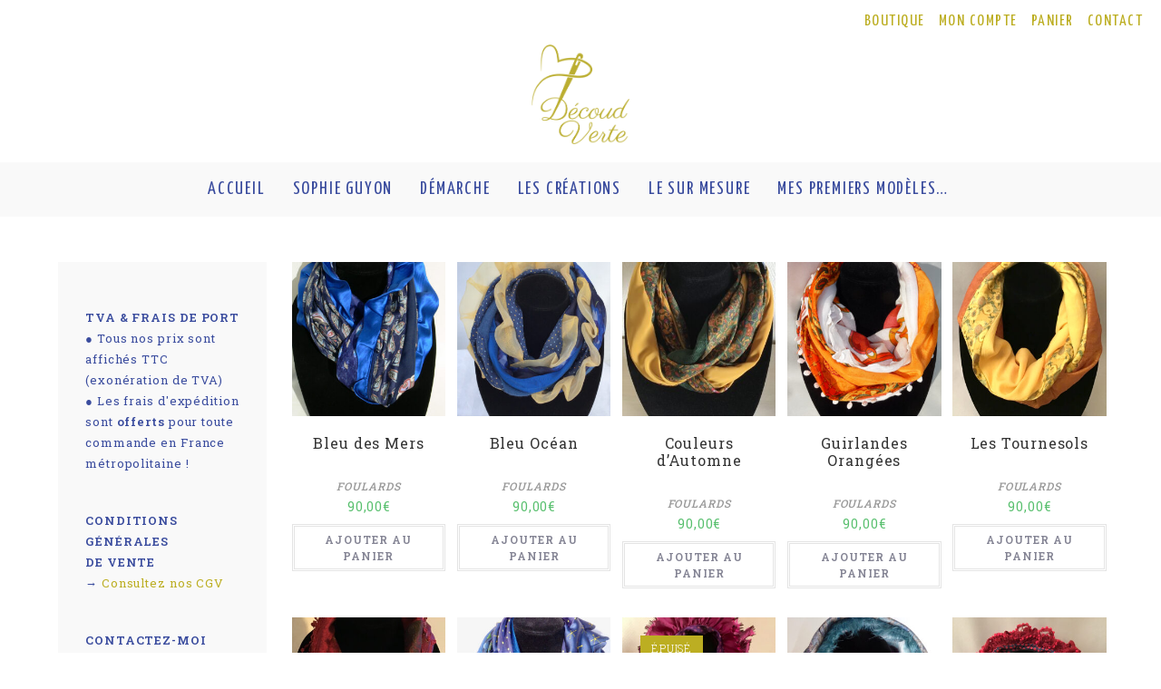

--- FILE ---
content_type: text/html; charset=UTF-8
request_url: https://creationdecoudverte.com/boutique/
body_size: 27726
content:
<!DOCTYPE html>
<html class="html" lang="fr-FR">
<head>
	<meta charset="UTF-8">
	<link rel="profile" href="https://gmpg.org/xfn/11">

	<title>CRÉATION DÉCOUD VERTE -</title>
<meta name='robots' content='max-image-preview:large' />
<meta name="viewport" content="width=device-width, initial-scale=1"><script>window._wca = window._wca || [];</script>
<link rel='dns-prefetch' href='//stats.wp.com' />
<link rel='dns-prefetch' href='//fonts.googleapis.com' />
<link rel="alternate" type="application/rss+xml" title="CRÉATION DÉCOUD VERTE - &raquo; Flux" href="https://creationdecoudverte.com/feed/" />
<link rel="alternate" type="application/rss+xml" title="CRÉATION DÉCOUD VERTE - &raquo; Flux pour Produits" href="https://creationdecoudverte.com/boutique/feed/" />
<style id='wp-img-auto-sizes-contain-inline-css'>
img:is([sizes=auto i],[sizes^="auto," i]){contain-intrinsic-size:3000px 1500px}
/*# sourceURL=wp-img-auto-sizes-contain-inline-css */
</style>
<link rel='stylesheet' id='wp-block-library-css' href='https://creationdecoudverte.com/wp-includes/css/dist/block-library/style.min.css?ver=6.9' media='all' />
<style id='wp-block-library-theme-inline-css'>
.wp-block-audio :where(figcaption){color:#555;font-size:13px;text-align:center}.is-dark-theme .wp-block-audio :where(figcaption){color:#ffffffa6}.wp-block-audio{margin:0 0 1em}.wp-block-code{border:1px solid #ccc;border-radius:4px;font-family:Menlo,Consolas,monaco,monospace;padding:.8em 1em}.wp-block-embed :where(figcaption){color:#555;font-size:13px;text-align:center}.is-dark-theme .wp-block-embed :where(figcaption){color:#ffffffa6}.wp-block-embed{margin:0 0 1em}.blocks-gallery-caption{color:#555;font-size:13px;text-align:center}.is-dark-theme .blocks-gallery-caption{color:#ffffffa6}:root :where(.wp-block-image figcaption){color:#555;font-size:13px;text-align:center}.is-dark-theme :root :where(.wp-block-image figcaption){color:#ffffffa6}.wp-block-image{margin:0 0 1em}.wp-block-pullquote{border-bottom:4px solid;border-top:4px solid;color:currentColor;margin-bottom:1.75em}.wp-block-pullquote :where(cite),.wp-block-pullquote :where(footer),.wp-block-pullquote__citation{color:currentColor;font-size:.8125em;font-style:normal;text-transform:uppercase}.wp-block-quote{border-left:.25em solid;margin:0 0 1.75em;padding-left:1em}.wp-block-quote cite,.wp-block-quote footer{color:currentColor;font-size:.8125em;font-style:normal;position:relative}.wp-block-quote:where(.has-text-align-right){border-left:none;border-right:.25em solid;padding-left:0;padding-right:1em}.wp-block-quote:where(.has-text-align-center){border:none;padding-left:0}.wp-block-quote.is-large,.wp-block-quote.is-style-large,.wp-block-quote:where(.is-style-plain){border:none}.wp-block-search .wp-block-search__label{font-weight:700}.wp-block-search__button{border:1px solid #ccc;padding:.375em .625em}:where(.wp-block-group.has-background){padding:1.25em 2.375em}.wp-block-separator.has-css-opacity{opacity:.4}.wp-block-separator{border:none;border-bottom:2px solid;margin-left:auto;margin-right:auto}.wp-block-separator.has-alpha-channel-opacity{opacity:1}.wp-block-separator:not(.is-style-wide):not(.is-style-dots){width:100px}.wp-block-separator.has-background:not(.is-style-dots){border-bottom:none;height:1px}.wp-block-separator.has-background:not(.is-style-wide):not(.is-style-dots){height:2px}.wp-block-table{margin:0 0 1em}.wp-block-table td,.wp-block-table th{word-break:normal}.wp-block-table :where(figcaption){color:#555;font-size:13px;text-align:center}.is-dark-theme .wp-block-table :where(figcaption){color:#ffffffa6}.wp-block-video :where(figcaption){color:#555;font-size:13px;text-align:center}.is-dark-theme .wp-block-video :where(figcaption){color:#ffffffa6}.wp-block-video{margin:0 0 1em}:root :where(.wp-block-template-part.has-background){margin-bottom:0;margin-top:0;padding:1.25em 2.375em}
/*# sourceURL=/wp-includes/css/dist/block-library/theme.min.css */
</style>
<style id='classic-theme-styles-inline-css'>
/*! This file is auto-generated */
.wp-block-button__link{color:#fff;background-color:#32373c;border-radius:9999px;box-shadow:none;text-decoration:none;padding:calc(.667em + 2px) calc(1.333em + 2px);font-size:1.125em}.wp-block-file__button{background:#32373c;color:#fff;text-decoration:none}
/*# sourceURL=/wp-includes/css/classic-themes.min.css */
</style>
<link rel='stylesheet' id='mediaelement-css' href='https://creationdecoudverte.com/wp-includes/js/mediaelement/mediaelementplayer-legacy.min.css?ver=4.2.17' media='all' />
<link rel='stylesheet' id='wp-mediaelement-css' href='https://creationdecoudverte.com/wp-includes/js/mediaelement/wp-mediaelement.min.css?ver=6.9' media='all' />
<style id='jetpack-sharing-buttons-style-inline-css'>
.jetpack-sharing-buttons__services-list{display:flex;flex-direction:row;flex-wrap:wrap;gap:0;list-style-type:none;margin:5px;padding:0}.jetpack-sharing-buttons__services-list.has-small-icon-size{font-size:12px}.jetpack-sharing-buttons__services-list.has-normal-icon-size{font-size:16px}.jetpack-sharing-buttons__services-list.has-large-icon-size{font-size:24px}.jetpack-sharing-buttons__services-list.has-huge-icon-size{font-size:36px}@media print{.jetpack-sharing-buttons__services-list{display:none!important}}.editor-styles-wrapper .wp-block-jetpack-sharing-buttons{gap:0;padding-inline-start:0}ul.jetpack-sharing-buttons__services-list.has-background{padding:1.25em 2.375em}
/*# sourceURL=https://creationdecoudverte.com/wp-content/plugins/jetpack/_inc/blocks/sharing-buttons/view.css */
</style>
<style id='global-styles-inline-css'>
:root{--wp--preset--aspect-ratio--square: 1;--wp--preset--aspect-ratio--4-3: 4/3;--wp--preset--aspect-ratio--3-4: 3/4;--wp--preset--aspect-ratio--3-2: 3/2;--wp--preset--aspect-ratio--2-3: 2/3;--wp--preset--aspect-ratio--16-9: 16/9;--wp--preset--aspect-ratio--9-16: 9/16;--wp--preset--color--black: #000000;--wp--preset--color--cyan-bluish-gray: #abb8c3;--wp--preset--color--white: #ffffff;--wp--preset--color--pale-pink: #f78da7;--wp--preset--color--vivid-red: #cf2e2e;--wp--preset--color--luminous-vivid-orange: #ff6900;--wp--preset--color--luminous-vivid-amber: #fcb900;--wp--preset--color--light-green-cyan: #7bdcb5;--wp--preset--color--vivid-green-cyan: #00d084;--wp--preset--color--pale-cyan-blue: #8ed1fc;--wp--preset--color--vivid-cyan-blue: #0693e3;--wp--preset--color--vivid-purple: #9b51e0;--wp--preset--gradient--vivid-cyan-blue-to-vivid-purple: linear-gradient(135deg,rgb(6,147,227) 0%,rgb(155,81,224) 100%);--wp--preset--gradient--light-green-cyan-to-vivid-green-cyan: linear-gradient(135deg,rgb(122,220,180) 0%,rgb(0,208,130) 100%);--wp--preset--gradient--luminous-vivid-amber-to-luminous-vivid-orange: linear-gradient(135deg,rgb(252,185,0) 0%,rgb(255,105,0) 100%);--wp--preset--gradient--luminous-vivid-orange-to-vivid-red: linear-gradient(135deg,rgb(255,105,0) 0%,rgb(207,46,46) 100%);--wp--preset--gradient--very-light-gray-to-cyan-bluish-gray: linear-gradient(135deg,rgb(238,238,238) 0%,rgb(169,184,195) 100%);--wp--preset--gradient--cool-to-warm-spectrum: linear-gradient(135deg,rgb(74,234,220) 0%,rgb(151,120,209) 20%,rgb(207,42,186) 40%,rgb(238,44,130) 60%,rgb(251,105,98) 80%,rgb(254,248,76) 100%);--wp--preset--gradient--blush-light-purple: linear-gradient(135deg,rgb(255,206,236) 0%,rgb(152,150,240) 100%);--wp--preset--gradient--blush-bordeaux: linear-gradient(135deg,rgb(254,205,165) 0%,rgb(254,45,45) 50%,rgb(107,0,62) 100%);--wp--preset--gradient--luminous-dusk: linear-gradient(135deg,rgb(255,203,112) 0%,rgb(199,81,192) 50%,rgb(65,88,208) 100%);--wp--preset--gradient--pale-ocean: linear-gradient(135deg,rgb(255,245,203) 0%,rgb(182,227,212) 50%,rgb(51,167,181) 100%);--wp--preset--gradient--electric-grass: linear-gradient(135deg,rgb(202,248,128) 0%,rgb(113,206,126) 100%);--wp--preset--gradient--midnight: linear-gradient(135deg,rgb(2,3,129) 0%,rgb(40,116,252) 100%);--wp--preset--font-size--small: 13px;--wp--preset--font-size--medium: 20px;--wp--preset--font-size--large: 36px;--wp--preset--font-size--x-large: 42px;--wp--preset--spacing--20: 0.44rem;--wp--preset--spacing--30: 0.67rem;--wp--preset--spacing--40: 1rem;--wp--preset--spacing--50: 1.5rem;--wp--preset--spacing--60: 2.25rem;--wp--preset--spacing--70: 3.38rem;--wp--preset--spacing--80: 5.06rem;--wp--preset--shadow--natural: 6px 6px 9px rgba(0, 0, 0, 0.2);--wp--preset--shadow--deep: 12px 12px 50px rgba(0, 0, 0, 0.4);--wp--preset--shadow--sharp: 6px 6px 0px rgba(0, 0, 0, 0.2);--wp--preset--shadow--outlined: 6px 6px 0px -3px rgb(255, 255, 255), 6px 6px rgb(0, 0, 0);--wp--preset--shadow--crisp: 6px 6px 0px rgb(0, 0, 0);}:where(.is-layout-flex){gap: 0.5em;}:where(.is-layout-grid){gap: 0.5em;}body .is-layout-flex{display: flex;}.is-layout-flex{flex-wrap: wrap;align-items: center;}.is-layout-flex > :is(*, div){margin: 0;}body .is-layout-grid{display: grid;}.is-layout-grid > :is(*, div){margin: 0;}:where(.wp-block-columns.is-layout-flex){gap: 2em;}:where(.wp-block-columns.is-layout-grid){gap: 2em;}:where(.wp-block-post-template.is-layout-flex){gap: 1.25em;}:where(.wp-block-post-template.is-layout-grid){gap: 1.25em;}.has-black-color{color: var(--wp--preset--color--black) !important;}.has-cyan-bluish-gray-color{color: var(--wp--preset--color--cyan-bluish-gray) !important;}.has-white-color{color: var(--wp--preset--color--white) !important;}.has-pale-pink-color{color: var(--wp--preset--color--pale-pink) !important;}.has-vivid-red-color{color: var(--wp--preset--color--vivid-red) !important;}.has-luminous-vivid-orange-color{color: var(--wp--preset--color--luminous-vivid-orange) !important;}.has-luminous-vivid-amber-color{color: var(--wp--preset--color--luminous-vivid-amber) !important;}.has-light-green-cyan-color{color: var(--wp--preset--color--light-green-cyan) !important;}.has-vivid-green-cyan-color{color: var(--wp--preset--color--vivid-green-cyan) !important;}.has-pale-cyan-blue-color{color: var(--wp--preset--color--pale-cyan-blue) !important;}.has-vivid-cyan-blue-color{color: var(--wp--preset--color--vivid-cyan-blue) !important;}.has-vivid-purple-color{color: var(--wp--preset--color--vivid-purple) !important;}.has-black-background-color{background-color: var(--wp--preset--color--black) !important;}.has-cyan-bluish-gray-background-color{background-color: var(--wp--preset--color--cyan-bluish-gray) !important;}.has-white-background-color{background-color: var(--wp--preset--color--white) !important;}.has-pale-pink-background-color{background-color: var(--wp--preset--color--pale-pink) !important;}.has-vivid-red-background-color{background-color: var(--wp--preset--color--vivid-red) !important;}.has-luminous-vivid-orange-background-color{background-color: var(--wp--preset--color--luminous-vivid-orange) !important;}.has-luminous-vivid-amber-background-color{background-color: var(--wp--preset--color--luminous-vivid-amber) !important;}.has-light-green-cyan-background-color{background-color: var(--wp--preset--color--light-green-cyan) !important;}.has-vivid-green-cyan-background-color{background-color: var(--wp--preset--color--vivid-green-cyan) !important;}.has-pale-cyan-blue-background-color{background-color: var(--wp--preset--color--pale-cyan-blue) !important;}.has-vivid-cyan-blue-background-color{background-color: var(--wp--preset--color--vivid-cyan-blue) !important;}.has-vivid-purple-background-color{background-color: var(--wp--preset--color--vivid-purple) !important;}.has-black-border-color{border-color: var(--wp--preset--color--black) !important;}.has-cyan-bluish-gray-border-color{border-color: var(--wp--preset--color--cyan-bluish-gray) !important;}.has-white-border-color{border-color: var(--wp--preset--color--white) !important;}.has-pale-pink-border-color{border-color: var(--wp--preset--color--pale-pink) !important;}.has-vivid-red-border-color{border-color: var(--wp--preset--color--vivid-red) !important;}.has-luminous-vivid-orange-border-color{border-color: var(--wp--preset--color--luminous-vivid-orange) !important;}.has-luminous-vivid-amber-border-color{border-color: var(--wp--preset--color--luminous-vivid-amber) !important;}.has-light-green-cyan-border-color{border-color: var(--wp--preset--color--light-green-cyan) !important;}.has-vivid-green-cyan-border-color{border-color: var(--wp--preset--color--vivid-green-cyan) !important;}.has-pale-cyan-blue-border-color{border-color: var(--wp--preset--color--pale-cyan-blue) !important;}.has-vivid-cyan-blue-border-color{border-color: var(--wp--preset--color--vivid-cyan-blue) !important;}.has-vivid-purple-border-color{border-color: var(--wp--preset--color--vivid-purple) !important;}.has-vivid-cyan-blue-to-vivid-purple-gradient-background{background: var(--wp--preset--gradient--vivid-cyan-blue-to-vivid-purple) !important;}.has-light-green-cyan-to-vivid-green-cyan-gradient-background{background: var(--wp--preset--gradient--light-green-cyan-to-vivid-green-cyan) !important;}.has-luminous-vivid-amber-to-luminous-vivid-orange-gradient-background{background: var(--wp--preset--gradient--luminous-vivid-amber-to-luminous-vivid-orange) !important;}.has-luminous-vivid-orange-to-vivid-red-gradient-background{background: var(--wp--preset--gradient--luminous-vivid-orange-to-vivid-red) !important;}.has-very-light-gray-to-cyan-bluish-gray-gradient-background{background: var(--wp--preset--gradient--very-light-gray-to-cyan-bluish-gray) !important;}.has-cool-to-warm-spectrum-gradient-background{background: var(--wp--preset--gradient--cool-to-warm-spectrum) !important;}.has-blush-light-purple-gradient-background{background: var(--wp--preset--gradient--blush-light-purple) !important;}.has-blush-bordeaux-gradient-background{background: var(--wp--preset--gradient--blush-bordeaux) !important;}.has-luminous-dusk-gradient-background{background: var(--wp--preset--gradient--luminous-dusk) !important;}.has-pale-ocean-gradient-background{background: var(--wp--preset--gradient--pale-ocean) !important;}.has-electric-grass-gradient-background{background: var(--wp--preset--gradient--electric-grass) !important;}.has-midnight-gradient-background{background: var(--wp--preset--gradient--midnight) !important;}.has-small-font-size{font-size: var(--wp--preset--font-size--small) !important;}.has-medium-font-size{font-size: var(--wp--preset--font-size--medium) !important;}.has-large-font-size{font-size: var(--wp--preset--font-size--large) !important;}.has-x-large-font-size{font-size: var(--wp--preset--font-size--x-large) !important;}
:where(.wp-block-post-template.is-layout-flex){gap: 1.25em;}:where(.wp-block-post-template.is-layout-grid){gap: 1.25em;}
:where(.wp-block-term-template.is-layout-flex){gap: 1.25em;}:where(.wp-block-term-template.is-layout-grid){gap: 1.25em;}
:where(.wp-block-columns.is-layout-flex){gap: 2em;}:where(.wp-block-columns.is-layout-grid){gap: 2em;}
:root :where(.wp-block-pullquote){font-size: 1.5em;line-height: 1.6;}
/*# sourceURL=global-styles-inline-css */
</style>
<style id='woocommerce-inline-inline-css'>
.woocommerce form .form-row .required { visibility: visible; }
/*# sourceURL=woocommerce-inline-inline-css */
</style>
<link rel='stylesheet' id='oceanwp-woo-mini-cart-css' href='https://creationdecoudverte.com/wp-content/themes/oceanwp/assets/css/woo/woo-mini-cart.min.css?ver=6.9' media='all' />
<link rel='stylesheet' id='font-awesome-css' href='https://creationdecoudverte.com/wp-content/themes/oceanwp/assets/fonts/fontawesome/css/all.min.css?ver=6.7.2' media='all' />
<link rel='stylesheet' id='simple-line-icons-css' href='https://creationdecoudverte.com/wp-content/themes/oceanwp/assets/css/third/simple-line-icons.min.css?ver=2.4.0' media='all' />
<link rel='stylesheet' id='oceanwp-style-css' href='https://creationdecoudverte.com/wp-content/themes/oceanwp/assets/css/style.min.css?ver=4.1.4' media='all' />
<link rel='stylesheet' id='oceanwp-google-font-roboto-slab-css' href='//fonts.googleapis.com/css?family=Roboto+Slab%3A100%2C200%2C300%2C400%2C500%2C600%2C700%2C800%2C900%2C100i%2C200i%2C300i%2C400i%2C500i%2C600i%2C700i%2C800i%2C900i&#038;subset=latin&#038;display=swap&#038;ver=6.9' media='all' />
<link rel='stylesheet' id='oceanwp-google-font-rochester-css' href='//fonts.googleapis.com/css?family=Rochester%3A100%2C200%2C300%2C400%2C500%2C600%2C700%2C800%2C900%2C100i%2C200i%2C300i%2C400i%2C500i%2C600i%2C700i%2C800i%2C900i&#038;subset=latin&#038;display=swap&#038;ver=6.9' media='all' />
<link rel='stylesheet' id='oceanwp-google-font-yanone-kaffeesatz-css' href='//fonts.googleapis.com/css?family=Yanone+Kaffeesatz%3A100%2C200%2C300%2C400%2C500%2C600%2C700%2C800%2C900%2C100i%2C200i%2C300i%2C400i%2C500i%2C600i%2C700i%2C800i%2C900i&#038;subset=latin&#038;display=swap&#038;ver=6.9' media='all' />
<link rel='stylesheet' id='oceanwp-google-font-parisienne-css' href='//fonts.googleapis.com/css?family=Parisienne%3A100%2C200%2C300%2C400%2C500%2C600%2C700%2C800%2C900%2C100i%2C200i%2C300i%2C400i%2C500i%2C600i%2C700i%2C800i%2C900i&#038;subset=latin&#038;display=swap&#038;ver=6.9' media='all' />
<link rel='stylesheet' id='oceanwp-google-font-roboto-condensed-css' href='//fonts.googleapis.com/css?family=Roboto+Condensed%3A100%2C200%2C300%2C400%2C500%2C600%2C700%2C800%2C900%2C100i%2C200i%2C300i%2C400i%2C500i%2C600i%2C700i%2C800i%2C900i&#038;subset=latin&#038;display=swap&#038;ver=6.9' media='all' />
<link rel='stylesheet' id='oceanwp-woocommerce-css' href='https://creationdecoudverte.com/wp-content/themes/oceanwp/assets/css/woo/woocommerce.min.css?ver=6.9' media='all' />
<link rel='stylesheet' id='oceanwp-woo-star-font-css' href='https://creationdecoudverte.com/wp-content/themes/oceanwp/assets/css/woo/woo-star-font.min.css?ver=6.9' media='all' />
<link rel='stylesheet' id='oceanwp-woo-quick-view-css' href='https://creationdecoudverte.com/wp-content/themes/oceanwp/assets/css/woo/woo-quick-view.min.css?ver=6.9' media='all' />
<link rel='stylesheet' id='elementor-frontend-css' href='https://creationdecoudverte.com/wp-content/plugins/elementor/assets/css/frontend.min.css?ver=3.34.0' media='all' />
<link rel='stylesheet' id='eael-general-css' href='https://creationdecoudverte.com/wp-content/plugins/essential-addons-for-elementor-lite/assets/front-end/css/view/general.min.css?ver=6.5.4' media='all' />
<script type="text/template" id="tmpl-variation-template">
	<div class="woocommerce-variation-description">{{{ data.variation.variation_description }}}</div>
	<div class="woocommerce-variation-price">{{{ data.variation.price_html }}}</div>
	<div class="woocommerce-variation-availability">{{{ data.variation.availability_html }}}</div>
</script>
<script type="text/template" id="tmpl-unavailable-variation-template">
	<p role="alert">Désolé, ce produit n&rsquo;est pas disponible. Veuillez choisir une combinaison différente.</p>
</script>
<script src="https://creationdecoudverte.com/wp-includes/js/jquery/jquery.min.js?ver=3.7.1" id="jquery-core-js"></script>
<script src="https://creationdecoudverte.com/wp-includes/js/jquery/jquery-migrate.min.js?ver=3.4.1" id="jquery-migrate-js"></script>
<script src="https://creationdecoudverte.com/wp-content/plugins/woocommerce/assets/js/jquery-blockui/jquery.blockUI.min.js?ver=2.7.0-wc.10.4.3" id="wc-jquery-blockui-js" defer data-wp-strategy="defer"></script>
<script id="wc-add-to-cart-js-extra">
var wc_add_to_cart_params = {"ajax_url":"/wp-admin/admin-ajax.php","wc_ajax_url":"/?wc-ajax=%%endpoint%%","i18n_view_cart":"Voir le panier","cart_url":"https://creationdecoudverte.com/panier/","is_cart":"","cart_redirect_after_add":"no"};
//# sourceURL=wc-add-to-cart-js-extra
</script>
<script src="https://creationdecoudverte.com/wp-content/plugins/woocommerce/assets/js/frontend/add-to-cart.min.js?ver=10.4.3" id="wc-add-to-cart-js" defer data-wp-strategy="defer"></script>
<script src="https://creationdecoudverte.com/wp-content/plugins/woocommerce/assets/js/js-cookie/js.cookie.min.js?ver=2.1.4-wc.10.4.3" id="wc-js-cookie-js" defer data-wp-strategy="defer"></script>
<script id="woocommerce-js-extra">
var woocommerce_params = {"ajax_url":"/wp-admin/admin-ajax.php","wc_ajax_url":"/?wc-ajax=%%endpoint%%","i18n_password_show":"Afficher le mot de passe","i18n_password_hide":"Masquer le mot de passe"};
//# sourceURL=woocommerce-js-extra
</script>
<script src="https://creationdecoudverte.com/wp-content/plugins/woocommerce/assets/js/frontend/woocommerce.min.js?ver=10.4.3" id="woocommerce-js" defer data-wp-strategy="defer"></script>
<script src="https://stats.wp.com/s-202552.js" id="woocommerce-analytics-js" defer data-wp-strategy="defer"></script>
<script src="https://creationdecoudverte.com/wp-includes/js/underscore.min.js?ver=1.13.7" id="underscore-js"></script>
<script id="wp-util-js-extra">
var _wpUtilSettings = {"ajax":{"url":"/wp-admin/admin-ajax.php"}};
//# sourceURL=wp-util-js-extra
</script>
<script src="https://creationdecoudverte.com/wp-includes/js/wp-util.min.js?ver=6.9" id="wp-util-js"></script>
<script id="wc-add-to-cart-variation-js-extra">
var wc_add_to_cart_variation_params = {"wc_ajax_url":"/?wc-ajax=%%endpoint%%","i18n_no_matching_variations_text":"D\u00e9sol\u00e9, aucun produit ne r\u00e9pond \u00e0 vos crit\u00e8res. Veuillez choisir une combinaison diff\u00e9rente.","i18n_make_a_selection_text":"Veuillez s\u00e9lectionner des options du produit avant de l\u2019ajouter \u00e0 votre panier.","i18n_unavailable_text":"D\u00e9sol\u00e9, ce produit n\u2019est pas disponible. Veuillez choisir une combinaison diff\u00e9rente.","i18n_reset_alert_text":"Votre s\u00e9lection a \u00e9t\u00e9 r\u00e9initialis\u00e9e. Veuillez s\u00e9lectionner des options du produit avant de l\u2019ajouter \u00e0 votre panier."};
//# sourceURL=wc-add-to-cart-variation-js-extra
</script>
<script src="https://creationdecoudverte.com/wp-content/plugins/woocommerce/assets/js/frontend/add-to-cart-variation.min.js?ver=10.4.3" id="wc-add-to-cart-variation-js" defer data-wp-strategy="defer"></script>
<script src="https://creationdecoudverte.com/wp-content/plugins/woocommerce/assets/js/flexslider/jquery.flexslider.min.js?ver=2.7.2-wc.10.4.3" id="wc-flexslider-js" defer data-wp-strategy="defer"></script>
<script id="wc-cart-fragments-js-extra">
var wc_cart_fragments_params = {"ajax_url":"/wp-admin/admin-ajax.php","wc_ajax_url":"/?wc-ajax=%%endpoint%%","cart_hash_key":"wc_cart_hash_3b2db7f6ac80f0b5ca45a7ddacb17873","fragment_name":"wc_fragments_3b2db7f6ac80f0b5ca45a7ddacb17873","request_timeout":"5000"};
//# sourceURL=wc-cart-fragments-js-extra
</script>
<script src="https://creationdecoudverte.com/wp-content/plugins/woocommerce/assets/js/frontend/cart-fragments.min.js?ver=10.4.3" id="wc-cart-fragments-js" defer data-wp-strategy="defer"></script>
<link rel="https://api.w.org/" href="https://creationdecoudverte.com/wp-json/" /><link rel="EditURI" type="application/rsd+xml" title="RSD" href="https://creationdecoudverte.com/xmlrpc.php?rsd" />
	<style>img#wpstats{display:none}</style>
			<noscript><style>.woocommerce-product-gallery{ opacity: 1 !important; }</style></noscript>
	<meta name="generator" content="Elementor 3.34.0; features: additional_custom_breakpoints; settings: css_print_method-external, google_font-enabled, font_display-auto">
<meta name="description" content="Créatrice engagée, Sophie Guyon revalorise et transforme les textiles et vêtements de seconde-main en pièces uniques : foulards, sacs, vêtements, etc. Travaille en économie circulaire avec des fournisseurs locaux. Créations issues de matériaux 100% français pour une consommation à impact positif." />
			<style>
				.e-con.e-parent:nth-of-type(n+4):not(.e-lazyloaded):not(.e-no-lazyload),
				.e-con.e-parent:nth-of-type(n+4):not(.e-lazyloaded):not(.e-no-lazyload) * {
					background-image: none !important;
				}
				@media screen and (max-height: 1024px) {
					.e-con.e-parent:nth-of-type(n+3):not(.e-lazyloaded):not(.e-no-lazyload),
					.e-con.e-parent:nth-of-type(n+3):not(.e-lazyloaded):not(.e-no-lazyload) * {
						background-image: none !important;
					}
				}
				@media screen and (max-height: 640px) {
					.e-con.e-parent:nth-of-type(n+2):not(.e-lazyloaded):not(.e-no-lazyload),
					.e-con.e-parent:nth-of-type(n+2):not(.e-lazyloaded):not(.e-no-lazyload) * {
						background-image: none !important;
					}
				}
			</style>
			<link rel="icon" href="https://creationdecoudverte.com/wp-content/uploads/2021/11/cropped-favicon2-32x32.png" sizes="32x32" />
<link rel="icon" href="https://creationdecoudverte.com/wp-content/uploads/2021/11/cropped-favicon2-192x192.png" sizes="192x192" />
<link rel="apple-touch-icon" href="https://creationdecoudverte.com/wp-content/uploads/2021/11/cropped-favicon2-180x180.png" />
<meta name="msapplication-TileImage" content="https://creationdecoudverte.com/wp-content/uploads/2021/11/cropped-favicon2-270x270.png" />
		<style id="wp-custom-css">
			.info-produit{font-size:13px;color:#BCAE22}.woocommerce .woocommerce-checkout #customer_details h3{font-size:18px;font-weight:400}.woocommerce .woocommerce-checkout h3#order_review_heading{font-size:18px;font-weight:400}		</style>
		<!-- OceanWP CSS -->
<style type="text/css">
/* Colors */.woocommerce-MyAccount-navigation ul li a:before,.woocommerce-checkout .woocommerce-info a,.woocommerce-checkout #payment ul.payment_methods .wc_payment_method>input[type=radio]:first-child:checked+label:before,.woocommerce-checkout #payment .payment_method_paypal .about_paypal,.woocommerce ul.products li.product li.category a:hover,.woocommerce ul.products li.product .button:hover,.woocommerce ul.products li.product .product-inner .added_to_cart:hover,.product_meta .posted_in a:hover,.product_meta .tagged_as a:hover,.woocommerce div.product .woocommerce-tabs ul.tabs li a:hover,.woocommerce div.product .woocommerce-tabs ul.tabs li.active a,.woocommerce .oceanwp-grid-list a.active,.woocommerce .oceanwp-grid-list a:hover,.woocommerce .oceanwp-off-canvas-filter:hover,.widget_shopping_cart ul.cart_list li .owp-grid-wrap .owp-grid a.remove:hover,.widget_product_categories li a:hover ~ .count,.widget_layered_nav li a:hover ~ .count,.woocommerce ul.products li.product:not(.product-category) .woo-entry-buttons li a:hover,a:hover,a.light:hover,.theme-heading .text::before,.theme-heading .text::after,#top-bar-content >a:hover,#top-bar-social li.oceanwp-email a:hover,#site-navigation-wrap .dropdown-menu >li >a:hover,#site-header.medium-header #medium-searchform button:hover,.oceanwp-mobile-menu-icon a:hover,.blog-entry.post .blog-entry-header .entry-title a:hover,.blog-entry.post .blog-entry-readmore a:hover,.blog-entry.thumbnail-entry .blog-entry-category a,ul.meta li a:hover,.dropcap,.single nav.post-navigation .nav-links .title,body .related-post-title a:hover,body #wp-calendar caption,body .contact-info-widget.default i,body .contact-info-widget.big-icons i,body .custom-links-widget .oceanwp-custom-links li a:hover,body .custom-links-widget .oceanwp-custom-links li a:hover:before,body .posts-thumbnails-widget li a:hover,body .social-widget li.oceanwp-email a:hover,.comment-author .comment-meta .comment-reply-link,#respond #cancel-comment-reply-link:hover,#footer-widgets .footer-box a:hover,#footer-bottom a:hover,#footer-bottom #footer-bottom-menu a:hover,.sidr a:hover,.sidr-class-dropdown-toggle:hover,.sidr-class-menu-item-has-children.active >a,.sidr-class-menu-item-has-children.active >a >.sidr-class-dropdown-toggle,input[type=checkbox]:checked:before{color:#3a4c9e}.woocommerce .oceanwp-grid-list a.active .owp-icon use,.woocommerce .oceanwp-grid-list a:hover .owp-icon use,.single nav.post-navigation .nav-links .title .owp-icon use,.blog-entry.post .blog-entry-readmore a:hover .owp-icon use,body .contact-info-widget.default .owp-icon use,body .contact-info-widget.big-icons .owp-icon use{stroke:#3a4c9e}.woocommerce div.product div.images .open-image,.wcmenucart-details.count,.woocommerce-message a,.woocommerce-error a,.woocommerce-info a,.woocommerce .widget_price_filter .ui-slider .ui-slider-handle,.woocommerce .widget_price_filter .ui-slider .ui-slider-range,.owp-product-nav li a.owp-nav-link:hover,.woocommerce div.product.owp-tabs-layout-vertical .woocommerce-tabs ul.tabs li a:after,.woocommerce .widget_product_categories li.current-cat >a ~ .count,.woocommerce .widget_product_categories li.current-cat >a:before,.woocommerce .widget_layered_nav li.chosen a ~ .count,.woocommerce .widget_layered_nav li.chosen a:before,#owp-checkout-timeline .active .timeline-wrapper,.bag-style:hover .wcmenucart-cart-icon .wcmenucart-count,.show-cart .wcmenucart-cart-icon .wcmenucart-count,.woocommerce ul.products li.product:not(.product-category) .image-wrap .button,input[type="button"],input[type="reset"],input[type="submit"],button[type="submit"],.button,#site-navigation-wrap .dropdown-menu >li.btn >a >span,.thumbnail:hover i,.thumbnail:hover .link-post-svg-icon,.post-quote-content,.omw-modal .omw-close-modal,body .contact-info-widget.big-icons li:hover i,body .contact-info-widget.big-icons li:hover .owp-icon,body div.wpforms-container-full .wpforms-form input[type=submit],body div.wpforms-container-full .wpforms-form button[type=submit],body div.wpforms-container-full .wpforms-form .wpforms-page-button,.woocommerce-cart .wp-element-button,.woocommerce-checkout .wp-element-button,.wp-block-button__link{background-color:#3a4c9e}.current-shop-items-dropdown{border-top-color:#3a4c9e}.woocommerce div.product .woocommerce-tabs ul.tabs li.active a{border-bottom-color:#3a4c9e}.wcmenucart-details.count:before{border-color:#3a4c9e}.woocommerce ul.products li.product .button:hover{border-color:#3a4c9e}.woocommerce ul.products li.product .product-inner .added_to_cart:hover{border-color:#3a4c9e}.woocommerce div.product .woocommerce-tabs ul.tabs li.active a{border-color:#3a4c9e}.woocommerce .oceanwp-grid-list a.active{border-color:#3a4c9e}.woocommerce .oceanwp-grid-list a:hover{border-color:#3a4c9e}.woocommerce .oceanwp-off-canvas-filter:hover{border-color:#3a4c9e}.owp-product-nav li a.owp-nav-link:hover{border-color:#3a4c9e}.widget_shopping_cart_content .buttons .button:first-child:hover{border-color:#3a4c9e}.widget_shopping_cart ul.cart_list li .owp-grid-wrap .owp-grid a.remove:hover{border-color:#3a4c9e}.widget_product_categories li a:hover ~ .count{border-color:#3a4c9e}.woocommerce .widget_product_categories li.current-cat >a ~ .count{border-color:#3a4c9e}.woocommerce .widget_product_categories li.current-cat >a:before{border-color:#3a4c9e}.widget_layered_nav li a:hover ~ .count{border-color:#3a4c9e}.woocommerce .widget_layered_nav li.chosen a ~ .count{border-color:#3a4c9e}.woocommerce .widget_layered_nav li.chosen a:before{border-color:#3a4c9e}#owp-checkout-timeline.arrow .active .timeline-wrapper:before{border-top-color:#3a4c9e;border-bottom-color:#3a4c9e}#owp-checkout-timeline.arrow .active .timeline-wrapper:after{border-left-color:#3a4c9e;border-right-color:#3a4c9e}.bag-style:hover .wcmenucart-cart-icon .wcmenucart-count{border-color:#3a4c9e}.bag-style:hover .wcmenucart-cart-icon .wcmenucart-count:after{border-color:#3a4c9e}.show-cart .wcmenucart-cart-icon .wcmenucart-count{border-color:#3a4c9e}.show-cart .wcmenucart-cart-icon .wcmenucart-count:after{border-color:#3a4c9e}.woocommerce ul.products li.product:not(.product-category) .woo-product-gallery .active a{border-color:#3a4c9e}.woocommerce ul.products li.product:not(.product-category) .woo-product-gallery a:hover{border-color:#3a4c9e}.widget-title{border-color:#3a4c9e}blockquote{border-color:#3a4c9e}.wp-block-quote{border-color:#3a4c9e}#searchform-dropdown{border-color:#3a4c9e}.dropdown-menu .sub-menu{border-color:#3a4c9e}.blog-entry.large-entry .blog-entry-readmore a:hover{border-color:#3a4c9e}.oceanwp-newsletter-form-wrap input[type="email"]:focus{border-color:#3a4c9e}.social-widget li.oceanwp-email a:hover{border-color:#3a4c9e}#respond #cancel-comment-reply-link:hover{border-color:#3a4c9e}body .contact-info-widget.big-icons li:hover i{border-color:#3a4c9e}body .contact-info-widget.big-icons li:hover .owp-icon{border-color:#3a4c9e}#footer-widgets .oceanwp-newsletter-form-wrap input[type="email"]:focus{border-color:#3a4c9e}.woocommerce div.product div.images .open-image:hover,.woocommerce-error a:hover,.woocommerce-info a:hover,.woocommerce-message a:hover,.woocommerce-message a:focus,.woocommerce .button:focus,.woocommerce ul.products li.product:not(.product-category) .image-wrap .button:hover,input[type="button"]:hover,input[type="reset"]:hover,input[type="submit"]:hover,button[type="submit"]:hover,input[type="button"]:focus,input[type="reset"]:focus,input[type="submit"]:focus,button[type="submit"]:focus,.button:hover,.button:focus,#site-navigation-wrap .dropdown-menu >li.btn >a:hover >span,.post-quote-author,.omw-modal .omw-close-modal:hover,body div.wpforms-container-full .wpforms-form input[type=submit]:hover,body div.wpforms-container-full .wpforms-form button[type=submit]:hover,body div.wpforms-container-full .wpforms-form .wpforms-page-button:hover,.woocommerce-cart .wp-element-button:hover,.woocommerce-checkout .wp-element-button:hover,.wp-block-button__link:hover{background-color:#888888}.woocommerce table.shop_table,.woocommerce table.shop_table td,.woocommerce-cart .cart-collaterals .cart_totals tr td,.woocommerce-cart .cart-collaterals .cart_totals tr th,.woocommerce table.shop_table tth,.woocommerce table.shop_table tfoot td,.woocommerce table.shop_table tfoot th,.woocommerce .order_details,.woocommerce .shop_table.order_details tfoot th,.woocommerce .shop_table.customer_details th,.woocommerce .cart-collaterals .cross-sells,.woocommerce-page .cart-collaterals .cross-sells,.woocommerce .cart-collaterals .cart_totals,.woocommerce-page .cart-collaterals .cart_totals,.woocommerce .cart-collaterals h2,.woocommerce .cart-collaterals h2,.woocommerce .cart-collaterals h2,.woocommerce-cart .cart-collaterals .cart_totals .order-total th,.woocommerce-cart .cart-collaterals .cart_totals .order-total td,.woocommerce ul.order_details,.woocommerce .shop_table.order_details tfoot th,.woocommerce .shop_table.customer_details th,.woocommerce .woocommerce-checkout #customer_details h3,.woocommerce .woocommerce-checkout h3#order_review_heading,.woocommerce-checkout #payment ul.payment_methods,.woocommerce-checkout form.login,.woocommerce-checkout form.checkout_coupon,.woocommerce-checkout-review-order-table tfoot th,.woocommerce-checkout #payment,.woocommerce ul.order_details,.woocommerce #customer_login >div,.woocommerce .col-1.address,.woocommerce .col-2.address,.woocommerce-checkout .woocommerce-info,.woocommerce div.product form.cart,.product_meta,.woocommerce div.product .woocommerce-tabs ul.tabs,.woocommerce #reviews #comments ol.commentlist li .comment_container,p.stars span a,.woocommerce ul.product_list_widget li,.woocommerce .widget_shopping_cart .cart_list li,.woocommerce.widget_shopping_cart .cart_list li,.woocommerce ul.product_list_widget li:first-child,.woocommerce .widget_shopping_cart .cart_list li:first-child,.woocommerce.widget_shopping_cart .cart_list li:first-child,.widget_product_categories li a,.woocommerce .oceanwp-toolbar,.woocommerce .products.list .product,table th,table td,hr,.content-area,body.content-left-sidebar #content-wrap .content-area,.content-left-sidebar .content-area,#top-bar-wrap,#site-header,#site-header.top-header #search-toggle,.dropdown-menu ul li,.centered-minimal-page-header,.blog-entry.post,.blog-entry.grid-entry .blog-entry-inner,.blog-entry.thumbnail-entry .blog-entry-bottom,.single-post .entry-title,.single .entry-share-wrap .entry-share,.single .entry-share,.single .entry-share ul li a,.single nav.post-navigation,.single nav.post-navigation .nav-links .nav-previous,#author-bio,#author-bio .author-bio-avatar,#author-bio .author-bio-social li a,#related-posts,#comments,.comment-body,#respond #cancel-comment-reply-link,#blog-entries .type-page,.page-numbers a,.page-numbers span:not(.elementor-screen-only),.page-links span,body #wp-calendar caption,body #wp-calendar th,body #wp-calendar tbody,body .contact-info-widget.default i,body .contact-info-widget.big-icons i,body .contact-info-widget.big-icons .owp-icon,body .contact-info-widget.default .owp-icon,body .posts-thumbnails-widget li,body .tagcloud a{border-color:#ffffff}a{color:#bcae22}a .owp-icon use{stroke:#bcae22}a:hover{color:#3a4c9e}a:hover .owp-icon use{stroke:#3a4c9e}body .theme-button,body input[type="submit"],body button[type="submit"],body button,body .button,body div.wpforms-container-full .wpforms-form input[type=submit],body div.wpforms-container-full .wpforms-form button[type=submit],body div.wpforms-container-full .wpforms-form .wpforms-page-button,.woocommerce-cart .wp-element-button,.woocommerce-checkout .wp-element-button,.wp-block-button__link{border-color:#ffffff}body .theme-button:hover,body input[type="submit"]:hover,body button[type="submit"]:hover,body button:hover,body .button:hover,body div.wpforms-container-full .wpforms-form input[type=submit]:hover,body div.wpforms-container-full .wpforms-form input[type=submit]:active,body div.wpforms-container-full .wpforms-form button[type=submit]:hover,body div.wpforms-container-full .wpforms-form button[type=submit]:active,body div.wpforms-container-full .wpforms-form .wpforms-page-button:hover,body div.wpforms-container-full .wpforms-form .wpforms-page-button:active,.woocommerce-cart .wp-element-button:hover,.woocommerce-checkout .wp-element-button:hover,.wp-block-button__link:hover{border-color:#ffffff}body{color:#3a4c9e}h1,h2,h3,h4,h5,h6,.theme-heading,.widget-title,.oceanwp-widget-recent-posts-title,.comment-reply-title,.entry-title,.sidebar-box .widget-title{color:#bcae22}h4{color:#ff200f}/* OceanWP Style Settings CSS */.container{width:1400px}@media only screen and (min-width:960px){.content-area,.content-left-sidebar .content-area{width:80%}}@media only screen and (min-width:960px){.widget-area,.content-left-sidebar .widget-area{width:20%}}.theme-button,input[type="submit"],button[type="submit"],button,.button,body div.wpforms-container-full .wpforms-form input[type=submit],body div.wpforms-container-full .wpforms-form button[type=submit],body div.wpforms-container-full .wpforms-form .wpforms-page-button{border-style:solid}.theme-button,input[type="submit"],button[type="submit"],button,.button,body div.wpforms-container-full .wpforms-form input[type=submit],body div.wpforms-container-full .wpforms-form button[type=submit],body div.wpforms-container-full .wpforms-form .wpforms-page-button{border-width:1px}form input[type="text"],form input[type="password"],form input[type="email"],form input[type="url"],form input[type="date"],form input[type="month"],form input[type="time"],form input[type="datetime"],form input[type="datetime-local"],form input[type="week"],form input[type="number"],form input[type="search"],form input[type="tel"],form input[type="color"],form select,form textarea,.woocommerce .woocommerce-checkout .select2-container--default .select2-selection--single{border-style:solid}body div.wpforms-container-full .wpforms-form input[type=date],body div.wpforms-container-full .wpforms-form input[type=datetime],body div.wpforms-container-full .wpforms-form input[type=datetime-local],body div.wpforms-container-full .wpforms-form input[type=email],body div.wpforms-container-full .wpforms-form input[type=month],body div.wpforms-container-full .wpforms-form input[type=number],body div.wpforms-container-full .wpforms-form input[type=password],body div.wpforms-container-full .wpforms-form input[type=range],body div.wpforms-container-full .wpforms-form input[type=search],body div.wpforms-container-full .wpforms-form input[type=tel],body div.wpforms-container-full .wpforms-form input[type=text],body div.wpforms-container-full .wpforms-form input[type=time],body div.wpforms-container-full .wpforms-form input[type=url],body div.wpforms-container-full .wpforms-form input[type=week],body div.wpforms-container-full .wpforms-form select,body div.wpforms-container-full .wpforms-form textarea{border-style:solid}form input[type="text"],form input[type="password"],form input[type="email"],form input[type="url"],form input[type="date"],form input[type="month"],form input[type="time"],form input[type="datetime"],form input[type="datetime-local"],form input[type="week"],form input[type="number"],form input[type="search"],form input[type="tel"],form input[type="color"],form select,form textarea{border-radius:3px}body div.wpforms-container-full .wpforms-form input[type=date],body div.wpforms-container-full .wpforms-form input[type=datetime],body div.wpforms-container-full .wpforms-form input[type=datetime-local],body div.wpforms-container-full .wpforms-form input[type=email],body div.wpforms-container-full .wpforms-form input[type=month],body div.wpforms-container-full .wpforms-form input[type=number],body div.wpforms-container-full .wpforms-form input[type=password],body div.wpforms-container-full .wpforms-form input[type=range],body div.wpforms-container-full .wpforms-form input[type=search],body div.wpforms-container-full .wpforms-form input[type=tel],body div.wpforms-container-full .wpforms-form input[type=text],body div.wpforms-container-full .wpforms-form input[type=time],body div.wpforms-container-full .wpforms-form input[type=url],body div.wpforms-container-full .wpforms-form input[type=week],body div.wpforms-container-full .wpforms-form select,body div.wpforms-container-full .wpforms-form textarea{border-radius:3px}#main #content-wrap,.separate-layout #main #content-wrap{padding-top:50px;padding-bottom:50px}#scroll-top{background-color:#3a4c9e}#scroll-top:hover{background-color:#bcae22}/* Header */#site-header.medium-header .top-header-wrap{padding:0 0 20px 0}#site-header.medium-header #site-navigation-wrap .dropdown-menu >li >a{padding:0 15px 0 15px}#site-header.medium-header #medium-searchform input{color:#888888}#site-header.medium-header #medium-searchform label{color:#999999}#site-header.medium-header #medium-searchform button{color:#999999}#site-header.medium-header #medium-searchform button:hover{color:#3a4c9e}#site-header #site-logo #site-logo-inner a img,#site-header.center-header #site-navigation-wrap .middle-site-logo a img{max-height:110px}.effect-one #site-navigation-wrap .dropdown-menu >li >a.menu-link >span:after,.effect-three #site-navigation-wrap .dropdown-menu >li >a.menu-link >span:after,.effect-five #site-navigation-wrap .dropdown-menu >li >a.menu-link >span:before,.effect-five #site-navigation-wrap .dropdown-menu >li >a.menu-link >span:after,.effect-nine #site-navigation-wrap .dropdown-menu >li >a.menu-link >span:before,.effect-nine #site-navigation-wrap .dropdown-menu >li >a.menu-link >span:after{background-color:#bcae22}.effect-four #site-navigation-wrap .dropdown-menu >li >a.menu-link >span:before,.effect-four #site-navigation-wrap .dropdown-menu >li >a.menu-link >span:after,.effect-seven #site-navigation-wrap .dropdown-menu >li >a.menu-link:hover >span:after,.effect-seven #site-navigation-wrap .dropdown-menu >li.sfHover >a.menu-link >span:after{color:#bcae22}.effect-seven #site-navigation-wrap .dropdown-menu >li >a.menu-link:hover >span:after,.effect-seven #site-navigation-wrap .dropdown-menu >li.sfHover >a.menu-link >span:after{text-shadow:10px 0 #bcae22,-10px 0 #bcae22}#site-navigation-wrap .dropdown-menu >li >a,.oceanwp-mobile-menu-icon a,#searchform-header-replace-close{color:#3a4c9e}#site-navigation-wrap .dropdown-menu >li >a .owp-icon use,.oceanwp-mobile-menu-icon a .owp-icon use,#searchform-header-replace-close .owp-icon use{stroke:#3a4c9e}#site-navigation-wrap .dropdown-menu >li >a:hover,.oceanwp-mobile-menu-icon a:hover,#searchform-header-replace-close:hover{color:#bcae22}#site-navigation-wrap .dropdown-menu >li >a:hover .owp-icon use,.oceanwp-mobile-menu-icon a:hover .owp-icon use,#searchform-header-replace-close:hover .owp-icon use{stroke:#bcae22}#site-navigation-wrap .dropdown-menu >.current-menu-item >a,#site-navigation-wrap .dropdown-menu >.current-menu-ancestor >a,#site-navigation-wrap .dropdown-menu >.current-menu-item >a:hover,#site-navigation-wrap .dropdown-menu >.current-menu-ancestor >a:hover{color:#bcae22}#site-logo.has-responsive-logo .responsive-logo-link img{max-height:120px}body .sidr a,body .sidr-class-dropdown-toggle,#mobile-dropdown ul li a,#mobile-dropdown ul li a .dropdown-toggle,#mobile-fullscreen ul li a,#mobile-fullscreen .oceanwp-social-menu.simple-social ul li a{color:#ffffff}#mobile-fullscreen a.close .close-icon-inner,#mobile-fullscreen a.close .close-icon-inner::after{background-color:#ffffff}body .sidr a:hover,body .sidr-class-dropdown-toggle:hover,body .sidr-class-dropdown-toggle .fa,body .sidr-class-menu-item-has-children.active >a,body .sidr-class-menu-item-has-children.active >a >.sidr-class-dropdown-toggle,#mobile-dropdown ul li a:hover,#mobile-dropdown ul li a .dropdown-toggle:hover,#mobile-dropdown .menu-item-has-children.active >a,#mobile-dropdown .menu-item-has-children.active >a >.dropdown-toggle,#mobile-fullscreen ul li a:hover,#mobile-fullscreen .oceanwp-social-menu.simple-social ul li a:hover{color:#000000}#mobile-fullscreen a.close:hover .close-icon-inner,#mobile-fullscreen a.close:hover .close-icon-inner::after{background-color:#000000}#mobile-fullscreen{background-color:#bcae22}/* Topbar */#top-bar{padding:8px 20px 8px 20px}#top-bar-social li a{font-size:18px}#top-bar-social li a{color:#bcae22}#top-bar-social li a .owp-icon use{stroke:#bcae22}#top-bar-social li a:hover{color:#3a4c9e!important}#top-bar-social li a:hover .owp-icon use{stroke:#3a4c9e!important}#top-bar-wrap{border-color:#ffffff}#top-bar-content a,#top-bar-social-alt a{color:#bcae22}#top-bar-content a:hover,#top-bar-social-alt a:hover{color:#3a4c9e}/* Blog CSS */.ocean-single-post-header ul.meta-item li a:hover{color:#333333}/* Sidebar */.widget-area{background-color:#f9f9f9}.widget-area{padding:50px 30px 0 30px!important}/* Footer Copyright */#footer-bottom{padding:30px 0 20px 0}#footer-bottom{background-color:#ffffff}#footer-bottom,#footer-bottom p{color:#3a4c9e}#footer-bottom a,#footer-bottom #footer-bottom-menu a{color:#3a4c9e}#footer-bottom a:hover,#footer-bottom #footer-bottom-menu a:hover{color:#bcae22}/* WooCommerce */.wcmenucart i{font-size:12px}.wcmenucart .owp-icon{width:12px;height:12px}.widget_shopping_cart ul.cart_list li .owp-grid-wrap .owp-grid .amount{color:#bc227a}.widget_shopping_cart .total .amount{color:#bc227a}.woocommerce div.product div.images,.woocommerce.content-full-width div.product div.images{width:55%}.woocommerce div.product div.summary,.woocommerce.content-full-width div.product div.summary{width:40%}.owp-floating-bar form.cart .quantity .minus:hover,.owp-floating-bar form.cart .quantity .plus:hover{color:#ffffff}#owp-checkout-timeline .timeline-step{color:#cccccc}#owp-checkout-timeline .timeline-step{border-color:#cccccc}.woocommerce .owp-thumbs-layout-vertical span.onsale{left:15% !important}.woocommerce ul.products li.product.outofstock .outofstock-badge{background-color:#bcae22}.woocommerce .star-rating span,.woocommerce .star-rating span:before{color:#ff200f}.woocommerce .oceanwp-toolbar{border-color:#ffffff}.woocommerce .oceanwp-off-canvas-filter:hover{border-color:#bc227a}.woocommerce .oceanwp-grid-list a{border-color:#999999}.woocommerce .oceanwp-grid-list a:hover{color:#999999;border-color:#999999}.woocommerce .oceanwp-grid-list a:hover .owp-icon use{stroke:#999999}.woocommerce .oceanwp-grid-list a.active{color:#bc227a;border-color:#bc227a}.woocommerce .oceanwp-grid-list a.active .owp-icon use{stroke:#999999}.woocommerce .woocommerce-ordering .theme-select,.woocommerce .woocommerce-ordering .theme-select:after{color:#bc227a}.woocommerce .woocommerce-ordering .theme-select,.woocommerce .woocommerce-ordering .theme-select:after{border-color:#bc227a}.woocommerce .result-count li.view-title,.woocommerce .result-count li a.active,.woocommerce .result-count li a:hover{color:#bc227a}/* Typography */body{font-family:'Roboto Slab';font-size:16px;line-height:1.8;letter-spacing:.9px}h1,h2,h3,h4,h5,h6,.theme-heading,.widget-title,.oceanwp-widget-recent-posts-title,.comment-reply-title,.entry-title,.sidebar-box .widget-title{font-family:Rochester;line-height:1.4}h1{font-size:23px;line-height:1.4}h2{font-family:'Roboto Slab';font-size:20px;line-height:1.4;font-weight:400}h3{font-family:'Roboto Slab';font-size:20px;line-height:1.4}h4{font-family:'Roboto Slab';font-size:18px;line-height:1.4;font-weight:600;text-transform:none}h5{font-size:14px;line-height:1.4}h6{font-size:15px;line-height:1.4}.page-header .page-header-title,.page-header.background-image-page-header .page-header-title{font-size:32px;line-height:1.4}.page-header .page-subheading{font-size:15px;line-height:1.8}.site-breadcrumbs,.site-breadcrumbs a{font-size:13px;line-height:1.4}#top-bar-content,#top-bar-social-alt{font-family:'Yanone Kaffeesatz';font-size:18px;line-height:1.8;letter-spacing:1.5px;font-weight:400;text-transform:uppercase}#site-logo a.site-logo-text{font-family:Parisienne;font-size:50px;line-height:1.8;letter-spacing:1px;font-weight:400}#site-navigation-wrap .dropdown-menu >li >a,#site-header.full_screen-header .fs-dropdown-menu >li >a,#site-header.top-header #site-navigation-wrap .dropdown-menu >li >a,#site-header.center-header #site-navigation-wrap .dropdown-menu >li >a,#site-header.medium-header #site-navigation-wrap .dropdown-menu >li >a,.oceanwp-mobile-menu-icon a{font-family:'Yanone Kaffeesatz';font-size:20px;letter-spacing:1.8px;font-weight:400;text-transform:none}.dropdown-menu ul li a.menu-link,#site-header.full_screen-header .fs-dropdown-menu ul.sub-menu li a{font-size:12px;line-height:1.2;letter-spacing:.6px}.sidr-class-dropdown-menu li a,a.sidr-class-toggle-sidr-close,#mobile-dropdown ul li a,body #mobile-fullscreen ul li a{font-family:'Yanone Kaffeesatz';font-size:18px;line-height:1.8;letter-spacing:1px;font-weight:400}.blog-entry.post .blog-entry-header .entry-title a{font-size:24px;line-height:1.4}.ocean-single-post-header .single-post-title{font-size:34px;line-height:1.4;letter-spacing:.6px}.ocean-single-post-header ul.meta-item li,.ocean-single-post-header ul.meta-item li a{font-size:13px;line-height:1.4;letter-spacing:.6px}.ocean-single-post-header .post-author-name,.ocean-single-post-header .post-author-name a{font-size:14px;line-height:1.4;letter-spacing:.6px}.ocean-single-post-header .post-author-description{font-size:12px;line-height:1.4;letter-spacing:.6px}.single-post .entry-title{line-height:1.4;letter-spacing:.6px}.single-post ul.meta li,.single-post ul.meta li a{font-size:14px;line-height:1.4;letter-spacing:.6px}.sidebar-box .widget-title,.sidebar-box.widget_block .wp-block-heading{font-size:13px;line-height:1;letter-spacing:1px}#footer-widgets .footer-box .widget-title{font-size:13px;line-height:1;letter-spacing:1px}#footer-bottom #copyright{font-family:'Yanone Kaffeesatz';font-size:14px;line-height:1.5;letter-spacing:2px;font-weight:600;text-transform:uppercase}#footer-bottom #footer-bottom-menu{font-size:12px;line-height:1}.woocommerce-store-notice.demo_store{line-height:2;letter-spacing:1.5px}.demo_store .woocommerce-store-notice__dismiss-link{line-height:2;letter-spacing:1.5px}.woocommerce ul.products li.product li.title h2,.woocommerce ul.products li.product li.title a{font-family:'Roboto Slab';font-size:16px;line-height:1.2;font-weight:400;text-transform:none}.woocommerce ul.products li.product li.category,.woocommerce ul.products li.product li.category a{font-family:'Roboto Slab';font-size:12px;line-height:1;font-weight:500;text-transform:uppercase}.woocommerce ul.products li.product .price{font-family:'Roboto Slab';font-size:14px;line-height:1;font-weight:400;text-transform:none}.woocommerce ul.products li.product .button,.woocommerce ul.products li.product .product-inner .added_to_cart{font-family:'Roboto Slab';font-size:12px;line-height:1.5;letter-spacing:1px;text-transform:uppercase}.woocommerce ul.products li.owp-woo-cond-notice span,.woocommerce ul.products li.owp-woo-cond-notice a{font-family:'Roboto Slab';font-size:16px;line-height:1;letter-spacing:1px;font-weight:600;text-transform:capitalize}.woocommerce div.product .product_title{font-family:'Roboto Slab';font-size:26px;line-height:1.4;letter-spacing:.6px;font-weight:300;text-transform:none}.woocommerce div.product p.price{font-family:'Roboto Slab';font-size:18px;line-height:1;font-weight:600}.woocommerce .owp-btn-normal .summary form button.button,.woocommerce .owp-btn-big .summary form button.button,.woocommerce .owp-btn-very-big .summary form button.button{font-family:'Roboto Condensed';font-size:13px;line-height:1.5;letter-spacing:1px;font-weight:400;text-transform:uppercase}.woocommerce div.owp-woo-single-cond-notice span,.woocommerce div.owp-woo-single-cond-notice a{font-family:'Roboto Slab';font-size:18px;line-height:2;letter-spacing:1.5px;font-weight:600;text-transform:capitalize}
</style></head>

<body class="archive post-type-archive post-type-archive-product wp-custom-logo wp-embed-responsive wp-theme-oceanwp theme-oceanwp woocommerce-shop woocommerce woocommerce-page woocommerce-no-js oceanwp-theme fullscreen-mobile medium-header-style no-header-border default-breakpoint has-sidebar content-left-sidebar has-topbar page-header-disabled has-blog-grid account-side-style elementor-default elementor-kit-7" >

	
	
	<div id="outer-wrap" class="site clr">

		<a class="skip-link screen-reader-text" href="#main">Skip to content</a>

		
		<div id="wrap" class="clr">

			

<div id="top-bar-wrap" class="clr">

	<div id="top-bar" class="clr has-no-content">

		
		<div id="top-bar-inner" class="clr">

			
	<div id="top-bar-content" class="clr top-bar-right">

		
<div id="top-bar-nav" class="navigation clr">

	<ul id="menu-superieur" class="top-bar-menu dropdown-menu sf-menu"><li id="menu-item-1350" class="menu-item menu-item-type-post_type menu-item-object-page current-menu-item current_page_item menu-item-1350"><a href="https://creationdecoudverte.com/boutique/" class="menu-link">BOUTIQUE</a></li><li id="menu-item-309" class="menu-item menu-item-type-post_type menu-item-object-page menu-item-309"><a href="https://creationdecoudverte.com/mon-compte/" class="menu-link">MON COMPTE</a></li><li id="menu-item-1349" class="menu-item menu-item-type-post_type menu-item-object-page menu-item-1349"><a href="https://creationdecoudverte.com/panier/" class="menu-link">PANIER</a></li><li id="menu-item-313" class="menu-item menu-item-type-post_type menu-item-object-page menu-item-313"><a href="https://creationdecoudverte.com/contact/" class="menu-link">CONTACT</a></li></ul>
</div>

		
			
	</div><!-- #top-bar-content -->


		</div><!-- #top-bar-inner -->

		
	</div><!-- #top-bar -->

</div><!-- #top-bar-wrap -->


			
<header id="site-header" class="medium-header hidden-menu clr" data-height="80" role="banner">

	
		

<div id="site-header-inner" class="clr">

	
		<div class="top-header-wrap clr">
			<div class="container clr">
				<div class="top-header-inner clr">

					
						<div class="top-col clr col-1 logo-col">

							

<div id="site-logo" class="clr has-responsive-logo" >

	
	<div id="site-logo-inner" class="clr">

		<a href="https://creationdecoudverte.com/" class="custom-logo-link" rel="home"><img fetchpriority="high" width="494" height="504" src="https://creationdecoudverte.com/wp-content/uploads/2021/09/logo-cataluna-kaki.png" class="custom-logo" alt="CRÉATION DÉCOUD VERTE &#8211;" decoding="async" srcset="https://creationdecoudverte.com/wp-content/uploads/2021/09/logo-cataluna-kaki.png 1x, https://creationdecoudverte.com/wp-content/uploads/2021/09/logo-cataluna-kaki.png 2x" sizes="(max-width: 494px) 100vw, 494px" data-attachment-id="766" data-permalink="https://creationdecoudverte.com/?attachment_id=766" data-orig-file="https://creationdecoudverte.com/wp-content/uploads/2021/09/logo-cataluna-kaki.png" data-orig-size="494,504" data-comments-opened="0" data-image-meta="{&quot;aperture&quot;:&quot;0&quot;,&quot;credit&quot;:&quot;&quot;,&quot;camera&quot;:&quot;&quot;,&quot;caption&quot;:&quot;&quot;,&quot;created_timestamp&quot;:&quot;0&quot;,&quot;copyright&quot;:&quot;&quot;,&quot;focal_length&quot;:&quot;0&quot;,&quot;iso&quot;:&quot;0&quot;,&quot;shutter_speed&quot;:&quot;0&quot;,&quot;title&quot;:&quot;&quot;,&quot;orientation&quot;:&quot;0&quot;}" data-image-title="logo-cataluna-kaki" data-image-description="" data-image-caption="" data-medium-file="https://creationdecoudverte.com/wp-content/uploads/2021/09/logo-cataluna-kaki-294x300.png" data-large-file="https://creationdecoudverte.com/wp-content/uploads/2021/09/logo-cataluna-kaki.png" /></a><a href="https://creationdecoudverte.com/" class="responsive-logo-link" rel="home"><img src="https://creationdecoudverte.com/wp-content/uploads/2021/09/logo-cataluna-kaki.png" class="responsive-logo" width="494" height="504" alt="" /></a>
	</div><!-- #site-logo-inner -->

	
	
</div><!-- #site-logo -->


						</div>

						
				</div>
			</div>
		</div>

		
	<div class="bottom-header-wrap clr">

					<div id="site-navigation-wrap" class="no-top-border clr center-menu">
			
			
							<div class="container clr">
				
			<nav id="site-navigation" class="navigation main-navigation clr" role="navigation" >

				<ul id="menu-principal" class="main-menu dropdown-menu sf-menu"><li id="menu-item-1401" class="menu-item menu-item-type-post_type menu-item-object-page menu-item-home menu-item-1401"><a href="https://creationdecoudverte.com/" class="menu-link"><span class="text-wrap">ACCUEIL</span></a></li><li id="menu-item-1352" class="menu-item menu-item-type-post_type menu-item-object-page menu-item-1352"><a href="https://creationdecoudverte.com/sophie-guyon/" class="menu-link"><span class="text-wrap">SOPHIE GUYON</span></a></li><li id="menu-item-69" class="menu-item menu-item-type-post_type menu-item-object-page menu-item-69"><a href="https://creationdecoudverte.com/demarche/" class="menu-link"><span class="text-wrap">DÉMARCHE</span></a></li><li id="menu-item-66" class="menu-item menu-item-type-post_type menu-item-object-page menu-item-66"><a href="https://creationdecoudverte.com/creations/" class="menu-link"><span class="text-wrap">LES CRÉATIONS</span></a></li><li id="menu-item-1347" class="menu-item menu-item-type-post_type menu-item-object-page menu-item-1347"><a href="https://creationdecoudverte.com/sur-mesure/" class="menu-link"><span class="text-wrap">LE SUR MESURE</span></a></li><li id="menu-item-1845" class="menu-item menu-item-type-post_type menu-item-object-page menu-item-1845"><a href="https://creationdecoudverte.com/mes-premiers-modeles/" class="menu-link"><span class="text-wrap">MES PREMIERS MODÈLES&#8230;</span></a></li>
			<li class="woo-menu-icon wcmenucart-toggle-drop_down spacious toggle-cart-widget">
				
			<a href="https://creationdecoudverte.com/panier/" class="wcmenucart wcmenucart-hide">
				<span class="wcmenucart-count"><i class=" icon-handbag" aria-hidden="true" role="img"></i><span class="wcmenucart-details count">0</span></span>
			</a>

												<div class="current-shop-items-dropdown owp-mini-cart clr">
						<div class="current-shop-items-inner clr">
							<div class="widget woocommerce widget_shopping_cart"><div class="widget_shopping_cart_content"></div></div>						</div>
					</div>
							</li>

			</ul>
			</nav><!-- #site-navigation -->

							</div>
				
			
					</div><!-- #site-navigation-wrap -->
			
		
	
		
	
	<div class="oceanwp-mobile-menu-icon clr mobile-right">

		
		
		
			<a href="https://creationdecoudverte.com/panier/" class="wcmenucart wcmenucart-hide">
				<span class="wcmenucart-count"><i class=" icon-handbag" aria-hidden="true" role="img"></i><span class="wcmenucart-details count">0</span></span>
			</a>

			
		<a href="https://creationdecoudverte.com/#mobile-menu-toggle" class="mobile-menu"  aria-label="Menu mobile">
							<i class="fa fa-bars" aria-hidden="true"></i>
								<span class="oceanwp-text">Menu</span>
				<span class="oceanwp-close-text">Fermer</span>
						</a>

		
		
		
	</div><!-- #oceanwp-mobile-menu-navbar -->

	

		
	</div>

</div><!-- #site-header-inner -->


		
		
</header><!-- #site-header -->


			
			<main id="main" class="site-main clr" role="main">

				

<div id="content-wrap" class="container clr">

	
	<div id="primary" class="content-area clr">

		
		<div id="content" class="clr site-content">

			
			<article class="entry-content entry clr">
<header class="woocommerce-products-header">
	
	</header>
<div class="woocommerce-notices-wrapper"></div>
<ul class="products oceanwp-row clr grid tablet-col tablet-2-col mobile-col mobile-1-col infinite-scroll-wrap">
<li class="entry has-media has-product-nav col span_1_of_5 owp-content-center item-entry owp-thumbs-layout-vertical owp-btn-normal owp-tabs-layout-horizontal product type-product post-249 status-publish first instock product_cat-foulards has-post-thumbnail sold-individually purchasable product-type-simple">
	<div class="product-inner clr">
	<div class="product-entry-slider-wrap">

		
		<div class="product-entry-slider woo-entry-image clr">

			
			
				<div class="oceanwp-slider-slide">
					<a href="https://creationdecoudverte.com/boutique/foulards/bleu-des-mers/" class="woocommerce-LoopProduct-link"><img loading="lazy" width="300" height="300" src="https://creationdecoudverte.com/wp-content/uploads/2021/09/5EBA3EF9-E4ED-4126-8EB6-1DF79F05C48A-1-300x300.jpg" class="attachment-woocommerce_thumbnail size-woocommerce_thumbnail" alt="Bleu des Mers" decoding="async" srcset="https://creationdecoudverte.com/wp-content/uploads/2021/09/5EBA3EF9-E4ED-4126-8EB6-1DF79F05C48A-1-300x300.jpg 300w, https://creationdecoudverte.com/wp-content/uploads/2021/09/5EBA3EF9-E4ED-4126-8EB6-1DF79F05C48A-1-150x150.jpg 150w, https://creationdecoudverte.com/wp-content/uploads/2021/09/5EBA3EF9-E4ED-4126-8EB6-1DF79F05C48A-1-100x100.jpg 100w, https://creationdecoudverte.com/wp-content/uploads/2021/09/5EBA3EF9-E4ED-4126-8EB6-1DF79F05C48A-1-50x50.jpg 50w" sizes="(max-width: 300px) 100vw, 300px" data-attachment-id="1596" data-permalink="https://creationdecoudverte.com/?attachment_id=1596" data-orig-file="https://creationdecoudverte.com/wp-content/uploads/2021/09/5EBA3EF9-E4ED-4126-8EB6-1DF79F05C48A-1.jpg" data-orig-size="1000,1531" data-comments-opened="0" data-image-meta="{&quot;aperture&quot;:&quot;0&quot;,&quot;credit&quot;:&quot;&quot;,&quot;camera&quot;:&quot;&quot;,&quot;caption&quot;:&quot;&quot;,&quot;created_timestamp&quot;:&quot;0&quot;,&quot;copyright&quot;:&quot;&quot;,&quot;focal_length&quot;:&quot;0&quot;,&quot;iso&quot;:&quot;0&quot;,&quot;shutter_speed&quot;:&quot;0&quot;,&quot;title&quot;:&quot;&quot;,&quot;orientation&quot;:&quot;0&quot;}" data-image-title="foulard Bleu des Mers &amp;#8211; création unique © Création Découd Verte / Sophie Guyon" data-image-description="" data-image-caption="" data-medium-file="https://creationdecoudverte.com/wp-content/uploads/2021/09/5EBA3EF9-E4ED-4126-8EB6-1DF79F05C48A-1-196x300.jpg" data-large-file="https://creationdecoudverte.com/wp-content/uploads/2021/09/5EBA3EF9-E4ED-4126-8EB6-1DF79F05C48A-1-669x1024.jpg" /></a>				</div>

				
						<div class="oceanwp-slider-slide">
						<a href="https://creationdecoudverte.com/boutique/foulards/bleu-des-mers/" class="woocommerce-LoopProduct-link"><img loading="lazy" width="300" height="300" src="https://creationdecoudverte.com/wp-content/uploads/2021/09/481E35E3-EAC9-4998-800A-8EDB2D3FC061-300x300.jpg" class="attachment-woocommerce_thumbnail size-woocommerce_thumbnail" alt="Bleu des Mers" decoding="async" srcset="https://creationdecoudverte.com/wp-content/uploads/2021/09/481E35E3-EAC9-4998-800A-8EDB2D3FC061-300x300.jpg 300w, https://creationdecoudverte.com/wp-content/uploads/2021/09/481E35E3-EAC9-4998-800A-8EDB2D3FC061-150x150.jpg 150w, https://creationdecoudverte.com/wp-content/uploads/2021/09/481E35E3-EAC9-4998-800A-8EDB2D3FC061-100x100.jpg 100w, https://creationdecoudverte.com/wp-content/uploads/2021/09/481E35E3-EAC9-4998-800A-8EDB2D3FC061-50x50.jpg 50w" sizes="(max-width: 300px) 100vw, 300px" data-attachment-id="1592" data-permalink="https://creationdecoudverte.com/?attachment_id=1592" data-orig-file="https://creationdecoudverte.com/wp-content/uploads/2021/09/481E35E3-EAC9-4998-800A-8EDB2D3FC061.jpg" data-orig-size="1000,1778" data-comments-opened="0" data-image-meta="{&quot;aperture&quot;:&quot;5.6&quot;,&quot;credit&quot;:&quot;&quot;,&quot;camera&quot;:&quot;DMC-FZ30&quot;,&quot;caption&quot;:&quot;&quot;,&quot;created_timestamp&quot;:&quot;1632912981&quot;,&quot;copyright&quot;:&quot;&quot;,&quot;focal_length&quot;:&quot;7.4&quot;,&quot;iso&quot;:&quot;80&quot;,&quot;shutter_speed&quot;:&quot;0.003125&quot;,&quot;title&quot;:&quot;&quot;,&quot;orientation&quot;:&quot;1&quot;}" data-image-title="foulard Bleu des Mers &amp;#8211; création unique © Création Découd Verte / Sophie Guyon" data-image-description="" data-image-caption="" data-medium-file="https://creationdecoudverte.com/wp-content/uploads/2021/09/481E35E3-EAC9-4998-800A-8EDB2D3FC061-169x300.jpg" data-large-file="https://creationdecoudverte.com/wp-content/uploads/2021/09/481E35E3-EAC9-4998-800A-8EDB2D3FC061-576x1024.jpg" /></a>						</div>

						
						<div class="oceanwp-slider-slide">
						<a href="https://creationdecoudverte.com/boutique/foulards/bleu-des-mers/" class="woocommerce-LoopProduct-link"><img loading="lazy" width="300" height="300" src="https://creationdecoudverte.com/wp-content/uploads/2021/09/796F6B53-7922-4361-AB0C-E01E0AD3F7FB-1-300x300.jpg" class="attachment-woocommerce_thumbnail size-woocommerce_thumbnail" alt="Bleu des Mers" decoding="async" srcset="https://creationdecoudverte.com/wp-content/uploads/2021/09/796F6B53-7922-4361-AB0C-E01E0AD3F7FB-1-300x300.jpg 300w, https://creationdecoudverte.com/wp-content/uploads/2021/09/796F6B53-7922-4361-AB0C-E01E0AD3F7FB-1-150x150.jpg 150w, https://creationdecoudverte.com/wp-content/uploads/2021/09/796F6B53-7922-4361-AB0C-E01E0AD3F7FB-1-100x100.jpg 100w, https://creationdecoudverte.com/wp-content/uploads/2021/09/796F6B53-7922-4361-AB0C-E01E0AD3F7FB-1-50x50.jpg 50w" sizes="(max-width: 300px) 100vw, 300px" data-attachment-id="1597" data-permalink="https://creationdecoudverte.com/?attachment_id=1597" data-orig-file="https://creationdecoudverte.com/wp-content/uploads/2021/09/796F6B53-7922-4361-AB0C-E01E0AD3F7FB-1.jpg" data-orig-size="1000,1778" data-comments-opened="0" data-image-meta="{&quot;aperture&quot;:&quot;0&quot;,&quot;credit&quot;:&quot;&quot;,&quot;camera&quot;:&quot;&quot;,&quot;caption&quot;:&quot;&quot;,&quot;created_timestamp&quot;:&quot;0&quot;,&quot;copyright&quot;:&quot;&quot;,&quot;focal_length&quot;:&quot;0&quot;,&quot;iso&quot;:&quot;0&quot;,&quot;shutter_speed&quot;:&quot;0&quot;,&quot;title&quot;:&quot;&quot;,&quot;orientation&quot;:&quot;0&quot;}" data-image-title="foulard Bleu des Mers &amp;#8211; création unique © Création Découd Verte / Sophie Guyon" data-image-description="" data-image-caption="" data-medium-file="https://creationdecoudverte.com/wp-content/uploads/2021/09/796F6B53-7922-4361-AB0C-E01E0AD3F7FB-1-169x300.jpg" data-large-file="https://creationdecoudverte.com/wp-content/uploads/2021/09/796F6B53-7922-4361-AB0C-E01E0AD3F7FB-1-576x1024.jpg" /></a>						</div>

						
						<div class="oceanwp-slider-slide">
						<a href="https://creationdecoudverte.com/boutique/foulards/bleu-des-mers/" class="woocommerce-LoopProduct-link"><img loading="lazy" width="300" height="300" src="https://creationdecoudverte.com/wp-content/uploads/2021/09/993CA91E-2572-428B-8981-1D8F094CA1BB-2-300x300.jpg" class="attachment-woocommerce_thumbnail size-woocommerce_thumbnail" alt="Bleu des Mers" decoding="async" srcset="https://creationdecoudverte.com/wp-content/uploads/2021/09/993CA91E-2572-428B-8981-1D8F094CA1BB-2-300x300.jpg 300w, https://creationdecoudverte.com/wp-content/uploads/2021/09/993CA91E-2572-428B-8981-1D8F094CA1BB-2-150x150.jpg 150w, https://creationdecoudverte.com/wp-content/uploads/2021/09/993CA91E-2572-428B-8981-1D8F094CA1BB-2-100x100.jpg 100w, https://creationdecoudverte.com/wp-content/uploads/2021/09/993CA91E-2572-428B-8981-1D8F094CA1BB-2-50x50.jpg 50w" sizes="(max-width: 300px) 100vw, 300px" data-attachment-id="1798" data-permalink="https://creationdecoudverte.com/?attachment_id=1798" data-orig-file="https://creationdecoudverte.com/wp-content/uploads/2021/09/993CA91E-2572-428B-8981-1D8F094CA1BB-2.jpg" data-orig-size="1000,1552" data-comments-opened="0" data-image-meta="{&quot;aperture&quot;:&quot;5.6&quot;,&quot;credit&quot;:&quot;&quot;,&quot;camera&quot;:&quot;DMC-FZ30&quot;,&quot;caption&quot;:&quot;&quot;,&quot;created_timestamp&quot;:&quot;1632913183&quot;,&quot;copyright&quot;:&quot;&quot;,&quot;focal_length&quot;:&quot;7.4&quot;,&quot;iso&quot;:&quot;80&quot;,&quot;shutter_speed&quot;:&quot;0.0025&quot;,&quot;title&quot;:&quot;&quot;,&quot;orientation&quot;:&quot;1&quot;}" data-image-title="foulard Bleu des Mers &amp;#8211; création unique © Création Découd Verte / Sophie Guyon" data-image-description="" data-image-caption="" data-medium-file="https://creationdecoudverte.com/wp-content/uploads/2021/09/993CA91E-2572-428B-8981-1D8F094CA1BB-2-193x300.jpg" data-large-file="https://creationdecoudverte.com/wp-content/uploads/2021/09/993CA91E-2572-428B-8981-1D8F094CA1BB-2-660x1024.jpg" /></a>						</div>

						
						<div class="oceanwp-slider-slide">
						<a href="https://creationdecoudverte.com/boutique/foulards/bleu-des-mers/" class="woocommerce-LoopProduct-link"><img loading="lazy" width="300" height="300" src="https://creationdecoudverte.com/wp-content/uploads/2021/09/11130D2E-D1AF-460B-AE2E-B271272E07B4-1-300x300.jpg" class="attachment-woocommerce_thumbnail size-woocommerce_thumbnail" alt="Bleu des Mers" decoding="async" srcset="https://creationdecoudverte.com/wp-content/uploads/2021/09/11130D2E-D1AF-460B-AE2E-B271272E07B4-1-300x300.jpg 300w, https://creationdecoudverte.com/wp-content/uploads/2021/09/11130D2E-D1AF-460B-AE2E-B271272E07B4-1-150x150.jpg 150w, https://creationdecoudverte.com/wp-content/uploads/2021/09/11130D2E-D1AF-460B-AE2E-B271272E07B4-1-100x100.jpg 100w, https://creationdecoudverte.com/wp-content/uploads/2021/09/11130D2E-D1AF-460B-AE2E-B271272E07B4-1-50x50.jpg 50w" sizes="(max-width: 300px) 100vw, 300px" data-attachment-id="1598" data-permalink="https://creationdecoudverte.com/?attachment_id=1598" data-orig-file="https://creationdecoudverte.com/wp-content/uploads/2021/09/11130D2E-D1AF-460B-AE2E-B271272E07B4-1.jpg" data-orig-size="1000,1590" data-comments-opened="0" data-image-meta="{&quot;aperture&quot;:&quot;6.3&quot;,&quot;credit&quot;:&quot;&quot;,&quot;camera&quot;:&quot;DMC-FZ30&quot;,&quot;caption&quot;:&quot;&quot;,&quot;created_timestamp&quot;:&quot;1632913419&quot;,&quot;copyright&quot;:&quot;&quot;,&quot;focal_length&quot;:&quot;7.4&quot;,&quot;iso&quot;:&quot;80&quot;,&quot;shutter_speed&quot;:&quot;0.0025&quot;,&quot;title&quot;:&quot;&quot;,&quot;orientation&quot;:&quot;1&quot;}" data-image-title="foulard Bleu des Mers &amp;#8211; création unique © Création Découd Verte / Sophie Guyon" data-image-description="" data-image-caption="" data-medium-file="https://creationdecoudverte.com/wp-content/uploads/2021/09/11130D2E-D1AF-460B-AE2E-B271272E07B4-1-189x300.jpg" data-large-file="https://creationdecoudverte.com/wp-content/uploads/2021/09/11130D2E-D1AF-460B-AE2E-B271272E07B4-1-644x1024.jpg" /></a>						</div>

						
			
		</div>

		<a href="#" id="product_id_249" class="owp-quick-view" data-product_id="249" aria-label="Prévisualiser rapidement le produit Bleu des Mers"><i class=" far fa-eye" aria-hidden="true" role="img"></i> Vue rapide</a>
	</div>

	<ul class="woo-entry-inner clr"><li class="image-wrap">
	<div class="product-entry-slider-wrap">

		
		<div class="product-entry-slider woo-entry-image clr">

			
			
				<div class="oceanwp-slider-slide">
					<a href="https://creationdecoudverte.com/boutique/foulards/bleu-des-mers/" class="woocommerce-LoopProduct-link"><img loading="lazy" width="300" height="300" src="https://creationdecoudverte.com/wp-content/uploads/2021/09/5EBA3EF9-E4ED-4126-8EB6-1DF79F05C48A-1-300x300.jpg" class="attachment-woocommerce_thumbnail size-woocommerce_thumbnail" alt="Bleu des Mers" decoding="async" srcset="https://creationdecoudverte.com/wp-content/uploads/2021/09/5EBA3EF9-E4ED-4126-8EB6-1DF79F05C48A-1-300x300.jpg 300w, https://creationdecoudverte.com/wp-content/uploads/2021/09/5EBA3EF9-E4ED-4126-8EB6-1DF79F05C48A-1-150x150.jpg 150w, https://creationdecoudverte.com/wp-content/uploads/2021/09/5EBA3EF9-E4ED-4126-8EB6-1DF79F05C48A-1-100x100.jpg 100w, https://creationdecoudverte.com/wp-content/uploads/2021/09/5EBA3EF9-E4ED-4126-8EB6-1DF79F05C48A-1-50x50.jpg 50w" sizes="(max-width: 300px) 100vw, 300px" data-attachment-id="1596" data-permalink="https://creationdecoudverte.com/?attachment_id=1596" data-orig-file="https://creationdecoudverte.com/wp-content/uploads/2021/09/5EBA3EF9-E4ED-4126-8EB6-1DF79F05C48A-1.jpg" data-orig-size="1000,1531" data-comments-opened="0" data-image-meta="{&quot;aperture&quot;:&quot;0&quot;,&quot;credit&quot;:&quot;&quot;,&quot;camera&quot;:&quot;&quot;,&quot;caption&quot;:&quot;&quot;,&quot;created_timestamp&quot;:&quot;0&quot;,&quot;copyright&quot;:&quot;&quot;,&quot;focal_length&quot;:&quot;0&quot;,&quot;iso&quot;:&quot;0&quot;,&quot;shutter_speed&quot;:&quot;0&quot;,&quot;title&quot;:&quot;&quot;,&quot;orientation&quot;:&quot;0&quot;}" data-image-title="foulard Bleu des Mers &amp;#8211; création unique © Création Découd Verte / Sophie Guyon" data-image-description="" data-image-caption="" data-medium-file="https://creationdecoudverte.com/wp-content/uploads/2021/09/5EBA3EF9-E4ED-4126-8EB6-1DF79F05C48A-1-196x300.jpg" data-large-file="https://creationdecoudverte.com/wp-content/uploads/2021/09/5EBA3EF9-E4ED-4126-8EB6-1DF79F05C48A-1-669x1024.jpg" /></a>				</div>

				
						<div class="oceanwp-slider-slide">
						<a href="https://creationdecoudverte.com/boutique/foulards/bleu-des-mers/" class="woocommerce-LoopProduct-link"><img loading="lazy" width="300" height="300" src="https://creationdecoudverte.com/wp-content/uploads/2021/09/481E35E3-EAC9-4998-800A-8EDB2D3FC061-300x300.jpg" class="attachment-woocommerce_thumbnail size-woocommerce_thumbnail" alt="Bleu des Mers" decoding="async" srcset="https://creationdecoudverte.com/wp-content/uploads/2021/09/481E35E3-EAC9-4998-800A-8EDB2D3FC061-300x300.jpg 300w, https://creationdecoudverte.com/wp-content/uploads/2021/09/481E35E3-EAC9-4998-800A-8EDB2D3FC061-150x150.jpg 150w, https://creationdecoudverte.com/wp-content/uploads/2021/09/481E35E3-EAC9-4998-800A-8EDB2D3FC061-100x100.jpg 100w, https://creationdecoudverte.com/wp-content/uploads/2021/09/481E35E3-EAC9-4998-800A-8EDB2D3FC061-50x50.jpg 50w" sizes="(max-width: 300px) 100vw, 300px" data-attachment-id="1592" data-permalink="https://creationdecoudverte.com/?attachment_id=1592" data-orig-file="https://creationdecoudverte.com/wp-content/uploads/2021/09/481E35E3-EAC9-4998-800A-8EDB2D3FC061.jpg" data-orig-size="1000,1778" data-comments-opened="0" data-image-meta="{&quot;aperture&quot;:&quot;5.6&quot;,&quot;credit&quot;:&quot;&quot;,&quot;camera&quot;:&quot;DMC-FZ30&quot;,&quot;caption&quot;:&quot;&quot;,&quot;created_timestamp&quot;:&quot;1632912981&quot;,&quot;copyright&quot;:&quot;&quot;,&quot;focal_length&quot;:&quot;7.4&quot;,&quot;iso&quot;:&quot;80&quot;,&quot;shutter_speed&quot;:&quot;0.003125&quot;,&quot;title&quot;:&quot;&quot;,&quot;orientation&quot;:&quot;1&quot;}" data-image-title="foulard Bleu des Mers &amp;#8211; création unique © Création Découd Verte / Sophie Guyon" data-image-description="" data-image-caption="" data-medium-file="https://creationdecoudverte.com/wp-content/uploads/2021/09/481E35E3-EAC9-4998-800A-8EDB2D3FC061-169x300.jpg" data-large-file="https://creationdecoudverte.com/wp-content/uploads/2021/09/481E35E3-EAC9-4998-800A-8EDB2D3FC061-576x1024.jpg" /></a>						</div>

						
						<div class="oceanwp-slider-slide">
						<a href="https://creationdecoudverte.com/boutique/foulards/bleu-des-mers/" class="woocommerce-LoopProduct-link"><img loading="lazy" width="300" height="300" src="https://creationdecoudverte.com/wp-content/uploads/2021/09/796F6B53-7922-4361-AB0C-E01E0AD3F7FB-1-300x300.jpg" class="attachment-woocommerce_thumbnail size-woocommerce_thumbnail" alt="Bleu des Mers" decoding="async" srcset="https://creationdecoudverte.com/wp-content/uploads/2021/09/796F6B53-7922-4361-AB0C-E01E0AD3F7FB-1-300x300.jpg 300w, https://creationdecoudverte.com/wp-content/uploads/2021/09/796F6B53-7922-4361-AB0C-E01E0AD3F7FB-1-150x150.jpg 150w, https://creationdecoudverte.com/wp-content/uploads/2021/09/796F6B53-7922-4361-AB0C-E01E0AD3F7FB-1-100x100.jpg 100w, https://creationdecoudverte.com/wp-content/uploads/2021/09/796F6B53-7922-4361-AB0C-E01E0AD3F7FB-1-50x50.jpg 50w" sizes="(max-width: 300px) 100vw, 300px" data-attachment-id="1597" data-permalink="https://creationdecoudverte.com/?attachment_id=1597" data-orig-file="https://creationdecoudverte.com/wp-content/uploads/2021/09/796F6B53-7922-4361-AB0C-E01E0AD3F7FB-1.jpg" data-orig-size="1000,1778" data-comments-opened="0" data-image-meta="{&quot;aperture&quot;:&quot;0&quot;,&quot;credit&quot;:&quot;&quot;,&quot;camera&quot;:&quot;&quot;,&quot;caption&quot;:&quot;&quot;,&quot;created_timestamp&quot;:&quot;0&quot;,&quot;copyright&quot;:&quot;&quot;,&quot;focal_length&quot;:&quot;0&quot;,&quot;iso&quot;:&quot;0&quot;,&quot;shutter_speed&quot;:&quot;0&quot;,&quot;title&quot;:&quot;&quot;,&quot;orientation&quot;:&quot;0&quot;}" data-image-title="foulard Bleu des Mers &amp;#8211; création unique © Création Découd Verte / Sophie Guyon" data-image-description="" data-image-caption="" data-medium-file="https://creationdecoudverte.com/wp-content/uploads/2021/09/796F6B53-7922-4361-AB0C-E01E0AD3F7FB-1-169x300.jpg" data-large-file="https://creationdecoudverte.com/wp-content/uploads/2021/09/796F6B53-7922-4361-AB0C-E01E0AD3F7FB-1-576x1024.jpg" /></a>						</div>

						
						<div class="oceanwp-slider-slide">
						<a href="https://creationdecoudverte.com/boutique/foulards/bleu-des-mers/" class="woocommerce-LoopProduct-link"><img loading="lazy" width="300" height="300" src="https://creationdecoudverte.com/wp-content/uploads/2021/09/993CA91E-2572-428B-8981-1D8F094CA1BB-2-300x300.jpg" class="attachment-woocommerce_thumbnail size-woocommerce_thumbnail" alt="Bleu des Mers" decoding="async" srcset="https://creationdecoudverte.com/wp-content/uploads/2021/09/993CA91E-2572-428B-8981-1D8F094CA1BB-2-300x300.jpg 300w, https://creationdecoudverte.com/wp-content/uploads/2021/09/993CA91E-2572-428B-8981-1D8F094CA1BB-2-150x150.jpg 150w, https://creationdecoudverte.com/wp-content/uploads/2021/09/993CA91E-2572-428B-8981-1D8F094CA1BB-2-100x100.jpg 100w, https://creationdecoudverte.com/wp-content/uploads/2021/09/993CA91E-2572-428B-8981-1D8F094CA1BB-2-50x50.jpg 50w" sizes="(max-width: 300px) 100vw, 300px" data-attachment-id="1798" data-permalink="https://creationdecoudverte.com/?attachment_id=1798" data-orig-file="https://creationdecoudverte.com/wp-content/uploads/2021/09/993CA91E-2572-428B-8981-1D8F094CA1BB-2.jpg" data-orig-size="1000,1552" data-comments-opened="0" data-image-meta="{&quot;aperture&quot;:&quot;5.6&quot;,&quot;credit&quot;:&quot;&quot;,&quot;camera&quot;:&quot;DMC-FZ30&quot;,&quot;caption&quot;:&quot;&quot;,&quot;created_timestamp&quot;:&quot;1632913183&quot;,&quot;copyright&quot;:&quot;&quot;,&quot;focal_length&quot;:&quot;7.4&quot;,&quot;iso&quot;:&quot;80&quot;,&quot;shutter_speed&quot;:&quot;0.0025&quot;,&quot;title&quot;:&quot;&quot;,&quot;orientation&quot;:&quot;1&quot;}" data-image-title="foulard Bleu des Mers &amp;#8211; création unique © Création Découd Verte / Sophie Guyon" data-image-description="" data-image-caption="" data-medium-file="https://creationdecoudverte.com/wp-content/uploads/2021/09/993CA91E-2572-428B-8981-1D8F094CA1BB-2-193x300.jpg" data-large-file="https://creationdecoudverte.com/wp-content/uploads/2021/09/993CA91E-2572-428B-8981-1D8F094CA1BB-2-660x1024.jpg" /></a>						</div>

						
						<div class="oceanwp-slider-slide">
						<a href="https://creationdecoudverte.com/boutique/foulards/bleu-des-mers/" class="woocommerce-LoopProduct-link"><img loading="lazy" width="300" height="300" src="https://creationdecoudverte.com/wp-content/uploads/2021/09/11130D2E-D1AF-460B-AE2E-B271272E07B4-1-300x300.jpg" class="attachment-woocommerce_thumbnail size-woocommerce_thumbnail" alt="Bleu des Mers" decoding="async" srcset="https://creationdecoudverte.com/wp-content/uploads/2021/09/11130D2E-D1AF-460B-AE2E-B271272E07B4-1-300x300.jpg 300w, https://creationdecoudverte.com/wp-content/uploads/2021/09/11130D2E-D1AF-460B-AE2E-B271272E07B4-1-150x150.jpg 150w, https://creationdecoudverte.com/wp-content/uploads/2021/09/11130D2E-D1AF-460B-AE2E-B271272E07B4-1-100x100.jpg 100w, https://creationdecoudverte.com/wp-content/uploads/2021/09/11130D2E-D1AF-460B-AE2E-B271272E07B4-1-50x50.jpg 50w" sizes="(max-width: 300px) 100vw, 300px" data-attachment-id="1598" data-permalink="https://creationdecoudverte.com/?attachment_id=1598" data-orig-file="https://creationdecoudverte.com/wp-content/uploads/2021/09/11130D2E-D1AF-460B-AE2E-B271272E07B4-1.jpg" data-orig-size="1000,1590" data-comments-opened="0" data-image-meta="{&quot;aperture&quot;:&quot;6.3&quot;,&quot;credit&quot;:&quot;&quot;,&quot;camera&quot;:&quot;DMC-FZ30&quot;,&quot;caption&quot;:&quot;&quot;,&quot;created_timestamp&quot;:&quot;1632913419&quot;,&quot;copyright&quot;:&quot;&quot;,&quot;focal_length&quot;:&quot;7.4&quot;,&quot;iso&quot;:&quot;80&quot;,&quot;shutter_speed&quot;:&quot;0.0025&quot;,&quot;title&quot;:&quot;&quot;,&quot;orientation&quot;:&quot;1&quot;}" data-image-title="foulard Bleu des Mers &amp;#8211; création unique © Création Découd Verte / Sophie Guyon" data-image-description="" data-image-caption="" data-medium-file="https://creationdecoudverte.com/wp-content/uploads/2021/09/11130D2E-D1AF-460B-AE2E-B271272E07B4-1-189x300.jpg" data-large-file="https://creationdecoudverte.com/wp-content/uploads/2021/09/11130D2E-D1AF-460B-AE2E-B271272E07B4-1-644x1024.jpg" /></a>						</div>

						
			
		</div>

		<a href="#" id="product_id_249" class="owp-quick-view" data-product_id="249" aria-label="Prévisualiser rapidement le produit Bleu des Mers"><i class=" far fa-eye" aria-hidden="true" role="img"></i> Vue rapide</a>
	</div>

	</li><li class="title"><h2><a href="https://creationdecoudverte.com/boutique/foulards/bleu-des-mers/">Bleu des Mers</a></h2></li><li class="category"><a href="https://creationdecoudverte.com/creations/foulards/" rel="tag">FOULARDS</a></li><li class="price-wrap">
	<span class="price"><span class="woocommerce-Price-amount amount"><bdi>90,00<span class="woocommerce-Price-currencySymbol">&euro;</span></bdi></span></span>
</li><li class="btn-wrap clr"><a href="/boutique/?add-to-cart=249" aria-describedby="woocommerce_loop_add_to_cart_link_describedby_249" data-quantity="1" class="button product_type_simple add_to_cart_button ajax_add_to_cart" data-product_id="249" data-product_sku="" aria-label="Ajouter au panier : &ldquo;Bleu des Mers&rdquo;" rel="nofollow" data-success_message="« Bleu des Mers » a été ajouté à votre panier" role="button">Ajouter au panier</a>	<span id="woocommerce_loop_add_to_cart_link_describedby_249" class="screen-reader-text">
			</span>
</li></ul></div><!-- .product-inner .clr --></li>
<li class="entry has-media has-product-nav col span_1_of_5 owp-content-center item-entry owp-thumbs-layout-vertical owp-btn-normal owp-tabs-layout-horizontal product type-product post-237 status-publish instock product_cat-foulards has-post-thumbnail sold-individually shipping-taxable purchasable product-type-simple">
	<div class="product-inner clr">
	<div class="product-entry-slider-wrap">

		
		<div class="product-entry-slider woo-entry-image clr">

			
			
				<div class="oceanwp-slider-slide">
					<a href="https://creationdecoudverte.com/boutique/foulards/bleu-ocean/" class="woocommerce-LoopProduct-link"><img loading="lazy" width="300" height="300" src="https://creationdecoudverte.com/wp-content/uploads/2021/09/image00004-6-300x300.jpg" class="attachment-woocommerce_thumbnail size-woocommerce_thumbnail" alt="Bleu Océan" decoding="async" srcset="https://creationdecoudverte.com/wp-content/uploads/2021/09/image00004-6-300x300.jpg 300w, https://creationdecoudverte.com/wp-content/uploads/2021/09/image00004-6-150x150.jpg 150w, https://creationdecoudverte.com/wp-content/uploads/2021/09/image00004-6-100x100.jpg 100w, https://creationdecoudverte.com/wp-content/uploads/2021/09/image00004-6-50x50.jpg 50w" sizes="(max-width: 300px) 100vw, 300px" data-attachment-id="1867" data-permalink="https://creationdecoudverte.com/?attachment_id=1867" data-orig-file="https://creationdecoudverte.com/wp-content/uploads/2021/09/image00004-6.jpg" data-orig-size="1500,2146" data-comments-opened="0" data-image-meta="{&quot;aperture&quot;:&quot;2.4&quot;,&quot;credit&quot;:&quot;&quot;,&quot;camera&quot;:&quot;iPad (6th generation)&quot;,&quot;caption&quot;:&quot;&quot;,&quot;created_timestamp&quot;:&quot;1638352825&quot;,&quot;copyright&quot;:&quot;&quot;,&quot;focal_length&quot;:&quot;3.3&quot;,&quot;iso&quot;:&quot;25&quot;,&quot;shutter_speed&quot;:&quot;0.0028328611898017&quot;,&quot;title&quot;:&quot;&quot;,&quot;orientation&quot;:&quot;0&quot;}" data-image-title="foulard Bleu Océan &amp;#8211; création unique © Création Découd Verte / Sophie Guyon" data-image-description="" data-image-caption="" data-medium-file="https://creationdecoudverte.com/wp-content/uploads/2021/09/image00004-6-210x300.jpg" data-large-file="https://creationdecoudverte.com/wp-content/uploads/2021/09/image00004-6-716x1024.jpg" /></a>				</div>

				
						<div class="oceanwp-slider-slide">
						<a href="https://creationdecoudverte.com/boutique/foulards/bleu-ocean/" class="woocommerce-LoopProduct-link"><img loading="lazy" width="300" height="300" src="https://creationdecoudverte.com/wp-content/uploads/2021/09/image00002-6-300x300.jpg" class="attachment-woocommerce_thumbnail size-woocommerce_thumbnail" alt="Bleu Océan" decoding="async" srcset="https://creationdecoudverte.com/wp-content/uploads/2021/09/image00002-6-300x300.jpg 300w, https://creationdecoudverte.com/wp-content/uploads/2021/09/image00002-6-150x150.jpg 150w, https://creationdecoudverte.com/wp-content/uploads/2021/09/image00002-6-100x100.jpg 100w, https://creationdecoudverte.com/wp-content/uploads/2021/09/image00002-6-50x50.jpg 50w" sizes="(max-width: 300px) 100vw, 300px" data-attachment-id="1866" data-permalink="https://creationdecoudverte.com/?attachment_id=1866" data-orig-file="https://creationdecoudverte.com/wp-content/uploads/2021/09/image00002-6.jpg" data-orig-size="1500,2386" data-comments-opened="0" data-image-meta="{&quot;aperture&quot;:&quot;2.4&quot;,&quot;credit&quot;:&quot;&quot;,&quot;camera&quot;:&quot;iPad (6th generation)&quot;,&quot;caption&quot;:&quot;&quot;,&quot;created_timestamp&quot;:&quot;1638352796&quot;,&quot;copyright&quot;:&quot;&quot;,&quot;focal_length&quot;:&quot;3.3&quot;,&quot;iso&quot;:&quot;25&quot;,&quot;shutter_speed&quot;:&quot;0.003690036900369&quot;,&quot;title&quot;:&quot;&quot;,&quot;orientation&quot;:&quot;0&quot;}" data-image-title="foulard Bleu Océan &amp;#8211; création unique © Création Découd Verte / Sophie Guyon" data-image-description="" data-image-caption="" data-medium-file="https://creationdecoudverte.com/wp-content/uploads/2021/09/image00002-6-189x300.jpg" data-large-file="https://creationdecoudverte.com/wp-content/uploads/2021/09/image00002-6-644x1024.jpg" /></a>						</div>

						
						<div class="oceanwp-slider-slide">
						<a href="https://creationdecoudverte.com/boutique/foulards/bleu-ocean/" class="woocommerce-LoopProduct-link"><img loading="lazy" width="300" height="300" src="https://creationdecoudverte.com/wp-content/uploads/2021/09/image00011-5-300x300.jpg" class="attachment-woocommerce_thumbnail size-woocommerce_thumbnail" alt="Bleu Océan" decoding="async" srcset="https://creationdecoudverte.com/wp-content/uploads/2021/09/image00011-5-300x300.jpg 300w, https://creationdecoudverte.com/wp-content/uploads/2021/09/image00011-5-150x150.jpg 150w, https://creationdecoudverte.com/wp-content/uploads/2021/09/image00011-5-100x100.jpg 100w, https://creationdecoudverte.com/wp-content/uploads/2021/09/image00011-5-50x50.jpg 50w" sizes="(max-width: 300px) 100vw, 300px" data-attachment-id="1870" data-permalink="https://creationdecoudverte.com/?attachment_id=1870" data-orig-file="https://creationdecoudverte.com/wp-content/uploads/2021/09/image00011-5.jpg" data-orig-size="1500,2000" data-comments-opened="0" data-image-meta="{&quot;aperture&quot;:&quot;0&quot;,&quot;credit&quot;:&quot;&quot;,&quot;camera&quot;:&quot;&quot;,&quot;caption&quot;:&quot;&quot;,&quot;created_timestamp&quot;:&quot;0&quot;,&quot;copyright&quot;:&quot;&quot;,&quot;focal_length&quot;:&quot;0&quot;,&quot;iso&quot;:&quot;0&quot;,&quot;shutter_speed&quot;:&quot;0&quot;,&quot;title&quot;:&quot;&quot;,&quot;orientation&quot;:&quot;1&quot;}" data-image-title="foulard Bleu Océan &amp;#8211; création unique © Création Découd Verte / Sophie Guyon" data-image-description="" data-image-caption="" data-medium-file="https://creationdecoudverte.com/wp-content/uploads/2021/09/image00011-5-225x300.jpg" data-large-file="https://creationdecoudverte.com/wp-content/uploads/2021/09/image00011-5-768x1024.jpg" /></a>						</div>

						
						<div class="oceanwp-slider-slide">
						<a href="https://creationdecoudverte.com/boutique/foulards/bleu-ocean/" class="woocommerce-LoopProduct-link"><img loading="lazy" width="300" height="300" src="https://creationdecoudverte.com/wp-content/uploads/2021/09/image00005-3-300x300.jpg" class="attachment-woocommerce_thumbnail size-woocommerce_thumbnail" alt="Bleu Océan" decoding="async" srcset="https://creationdecoudverte.com/wp-content/uploads/2021/09/image00005-3-300x300.jpg 300w, https://creationdecoudverte.com/wp-content/uploads/2021/09/image00005-3-150x150.jpg 150w, https://creationdecoudverte.com/wp-content/uploads/2021/09/image00005-3-100x100.jpg 100w, https://creationdecoudverte.com/wp-content/uploads/2021/09/image00005-3-50x50.jpg 50w" sizes="(max-width: 300px) 100vw, 300px" data-attachment-id="1868" data-permalink="https://creationdecoudverte.com/?attachment_id=1868" data-orig-file="https://creationdecoudverte.com/wp-content/uploads/2021/09/image00005-3.jpg" data-orig-size="1500,1460" data-comments-opened="0" data-image-meta="{&quot;aperture&quot;:&quot;2.4&quot;,&quot;credit&quot;:&quot;&quot;,&quot;camera&quot;:&quot;iPad (6th generation)&quot;,&quot;caption&quot;:&quot;&quot;,&quot;created_timestamp&quot;:&quot;1638352837&quot;,&quot;copyright&quot;:&quot;&quot;,&quot;focal_length&quot;:&quot;3.3&quot;,&quot;iso&quot;:&quot;25&quot;,&quot;shutter_speed&quot;:&quot;0.0017543859649123&quot;,&quot;title&quot;:&quot;&quot;,&quot;orientation&quot;:&quot;0&quot;}" data-image-title="foulard Bleu Océan &amp;#8211; création unique © Création Découd Verte / Sophie Guyon" data-image-description="" data-image-caption="" data-medium-file="https://creationdecoudverte.com/wp-content/uploads/2021/09/image00005-3-300x292.jpg" data-large-file="https://creationdecoudverte.com/wp-content/uploads/2021/09/image00005-3-1024x997.jpg" /></a>						</div>

						
						<div class="oceanwp-slider-slide">
						<a href="https://creationdecoudverte.com/boutique/foulards/bleu-ocean/" class="woocommerce-LoopProduct-link"><img loading="lazy" width="300" height="300" src="https://creationdecoudverte.com/wp-content/uploads/2021/09/image00008-2-300x300.jpg" class="attachment-woocommerce_thumbnail size-woocommerce_thumbnail" alt="Bleu Océan" decoding="async" srcset="https://creationdecoudverte.com/wp-content/uploads/2021/09/image00008-2-300x300.jpg 300w, https://creationdecoudverte.com/wp-content/uploads/2021/09/image00008-2-150x150.jpg 150w, https://creationdecoudverte.com/wp-content/uploads/2021/09/image00008-2-100x100.jpg 100w, https://creationdecoudverte.com/wp-content/uploads/2021/09/image00008-2-50x50.jpg 50w" sizes="(max-width: 300px) 100vw, 300px" data-attachment-id="1869" data-permalink="https://creationdecoudverte.com/?attachment_id=1869" data-orig-file="https://creationdecoudverte.com/wp-content/uploads/2021/09/image00008-2.jpg" data-orig-size="1313,2100" data-comments-opened="0" data-image-meta="{&quot;aperture&quot;:&quot;2.4&quot;,&quot;credit&quot;:&quot;&quot;,&quot;camera&quot;:&quot;iPad (6th generation)&quot;,&quot;caption&quot;:&quot;&quot;,&quot;created_timestamp&quot;:&quot;1638352915&quot;,&quot;copyright&quot;:&quot;&quot;,&quot;focal_length&quot;:&quot;3.3&quot;,&quot;iso&quot;:&quot;25&quot;,&quot;shutter_speed&quot;:&quot;0.0097087378640777&quot;,&quot;title&quot;:&quot;&quot;,&quot;orientation&quot;:&quot;0&quot;}" data-image-title="foulard Bleu Océan &amp;#8211; création unique © Création Découd Verte / Sophie Guyon" data-image-description="" data-image-caption="" data-medium-file="https://creationdecoudverte.com/wp-content/uploads/2021/09/image00008-2-188x300.jpg" data-large-file="https://creationdecoudverte.com/wp-content/uploads/2021/09/image00008-2-640x1024.jpg" /></a>						</div>

						
			
		</div>

		<a href="#" id="product_id_237" class="owp-quick-view" data-product_id="237" aria-label="Prévisualiser rapidement le produit Bleu Océan"><i class=" far fa-eye" aria-hidden="true" role="img"></i> Vue rapide</a>
	</div>

	<ul class="woo-entry-inner clr"><li class="image-wrap">
	<div class="product-entry-slider-wrap">

		
		<div class="product-entry-slider woo-entry-image clr">

			
			
				<div class="oceanwp-slider-slide">
					<a href="https://creationdecoudverte.com/boutique/foulards/bleu-ocean/" class="woocommerce-LoopProduct-link"><img loading="lazy" width="300" height="300" src="https://creationdecoudverte.com/wp-content/uploads/2021/09/image00004-6-300x300.jpg" class="attachment-woocommerce_thumbnail size-woocommerce_thumbnail" alt="Bleu Océan" decoding="async" srcset="https://creationdecoudverte.com/wp-content/uploads/2021/09/image00004-6-300x300.jpg 300w, https://creationdecoudverte.com/wp-content/uploads/2021/09/image00004-6-150x150.jpg 150w, https://creationdecoudverte.com/wp-content/uploads/2021/09/image00004-6-100x100.jpg 100w, https://creationdecoudverte.com/wp-content/uploads/2021/09/image00004-6-50x50.jpg 50w" sizes="(max-width: 300px) 100vw, 300px" data-attachment-id="1867" data-permalink="https://creationdecoudverte.com/?attachment_id=1867" data-orig-file="https://creationdecoudverte.com/wp-content/uploads/2021/09/image00004-6.jpg" data-orig-size="1500,2146" data-comments-opened="0" data-image-meta="{&quot;aperture&quot;:&quot;2.4&quot;,&quot;credit&quot;:&quot;&quot;,&quot;camera&quot;:&quot;iPad (6th generation)&quot;,&quot;caption&quot;:&quot;&quot;,&quot;created_timestamp&quot;:&quot;1638352825&quot;,&quot;copyright&quot;:&quot;&quot;,&quot;focal_length&quot;:&quot;3.3&quot;,&quot;iso&quot;:&quot;25&quot;,&quot;shutter_speed&quot;:&quot;0.0028328611898017&quot;,&quot;title&quot;:&quot;&quot;,&quot;orientation&quot;:&quot;0&quot;}" data-image-title="foulard Bleu Océan &amp;#8211; création unique © Création Découd Verte / Sophie Guyon" data-image-description="" data-image-caption="" data-medium-file="https://creationdecoudverte.com/wp-content/uploads/2021/09/image00004-6-210x300.jpg" data-large-file="https://creationdecoudverte.com/wp-content/uploads/2021/09/image00004-6-716x1024.jpg" /></a>				</div>

				
						<div class="oceanwp-slider-slide">
						<a href="https://creationdecoudverte.com/boutique/foulards/bleu-ocean/" class="woocommerce-LoopProduct-link"><img loading="lazy" width="300" height="300" src="https://creationdecoudverte.com/wp-content/uploads/2021/09/image00002-6-300x300.jpg" class="attachment-woocommerce_thumbnail size-woocommerce_thumbnail" alt="Bleu Océan" decoding="async" srcset="https://creationdecoudverte.com/wp-content/uploads/2021/09/image00002-6-300x300.jpg 300w, https://creationdecoudverte.com/wp-content/uploads/2021/09/image00002-6-150x150.jpg 150w, https://creationdecoudverte.com/wp-content/uploads/2021/09/image00002-6-100x100.jpg 100w, https://creationdecoudverte.com/wp-content/uploads/2021/09/image00002-6-50x50.jpg 50w" sizes="(max-width: 300px) 100vw, 300px" data-attachment-id="1866" data-permalink="https://creationdecoudverte.com/?attachment_id=1866" data-orig-file="https://creationdecoudverte.com/wp-content/uploads/2021/09/image00002-6.jpg" data-orig-size="1500,2386" data-comments-opened="0" data-image-meta="{&quot;aperture&quot;:&quot;2.4&quot;,&quot;credit&quot;:&quot;&quot;,&quot;camera&quot;:&quot;iPad (6th generation)&quot;,&quot;caption&quot;:&quot;&quot;,&quot;created_timestamp&quot;:&quot;1638352796&quot;,&quot;copyright&quot;:&quot;&quot;,&quot;focal_length&quot;:&quot;3.3&quot;,&quot;iso&quot;:&quot;25&quot;,&quot;shutter_speed&quot;:&quot;0.003690036900369&quot;,&quot;title&quot;:&quot;&quot;,&quot;orientation&quot;:&quot;0&quot;}" data-image-title="foulard Bleu Océan &amp;#8211; création unique © Création Découd Verte / Sophie Guyon" data-image-description="" data-image-caption="" data-medium-file="https://creationdecoudverte.com/wp-content/uploads/2021/09/image00002-6-189x300.jpg" data-large-file="https://creationdecoudverte.com/wp-content/uploads/2021/09/image00002-6-644x1024.jpg" /></a>						</div>

						
						<div class="oceanwp-slider-slide">
						<a href="https://creationdecoudverte.com/boutique/foulards/bleu-ocean/" class="woocommerce-LoopProduct-link"><img loading="lazy" width="300" height="300" src="https://creationdecoudverte.com/wp-content/uploads/2021/09/image00011-5-300x300.jpg" class="attachment-woocommerce_thumbnail size-woocommerce_thumbnail" alt="Bleu Océan" decoding="async" srcset="https://creationdecoudverte.com/wp-content/uploads/2021/09/image00011-5-300x300.jpg 300w, https://creationdecoudverte.com/wp-content/uploads/2021/09/image00011-5-150x150.jpg 150w, https://creationdecoudverte.com/wp-content/uploads/2021/09/image00011-5-100x100.jpg 100w, https://creationdecoudverte.com/wp-content/uploads/2021/09/image00011-5-50x50.jpg 50w" sizes="(max-width: 300px) 100vw, 300px" data-attachment-id="1870" data-permalink="https://creationdecoudverte.com/?attachment_id=1870" data-orig-file="https://creationdecoudverte.com/wp-content/uploads/2021/09/image00011-5.jpg" data-orig-size="1500,2000" data-comments-opened="0" data-image-meta="{&quot;aperture&quot;:&quot;0&quot;,&quot;credit&quot;:&quot;&quot;,&quot;camera&quot;:&quot;&quot;,&quot;caption&quot;:&quot;&quot;,&quot;created_timestamp&quot;:&quot;0&quot;,&quot;copyright&quot;:&quot;&quot;,&quot;focal_length&quot;:&quot;0&quot;,&quot;iso&quot;:&quot;0&quot;,&quot;shutter_speed&quot;:&quot;0&quot;,&quot;title&quot;:&quot;&quot;,&quot;orientation&quot;:&quot;1&quot;}" data-image-title="foulard Bleu Océan &amp;#8211; création unique © Création Découd Verte / Sophie Guyon" data-image-description="" data-image-caption="" data-medium-file="https://creationdecoudverte.com/wp-content/uploads/2021/09/image00011-5-225x300.jpg" data-large-file="https://creationdecoudverte.com/wp-content/uploads/2021/09/image00011-5-768x1024.jpg" /></a>						</div>

						
						<div class="oceanwp-slider-slide">
						<a href="https://creationdecoudverte.com/boutique/foulards/bleu-ocean/" class="woocommerce-LoopProduct-link"><img loading="lazy" width="300" height="300" src="https://creationdecoudverte.com/wp-content/uploads/2021/09/image00005-3-300x300.jpg" class="attachment-woocommerce_thumbnail size-woocommerce_thumbnail" alt="Bleu Océan" decoding="async" srcset="https://creationdecoudverte.com/wp-content/uploads/2021/09/image00005-3-300x300.jpg 300w, https://creationdecoudverte.com/wp-content/uploads/2021/09/image00005-3-150x150.jpg 150w, https://creationdecoudverte.com/wp-content/uploads/2021/09/image00005-3-100x100.jpg 100w, https://creationdecoudverte.com/wp-content/uploads/2021/09/image00005-3-50x50.jpg 50w" sizes="(max-width: 300px) 100vw, 300px" data-attachment-id="1868" data-permalink="https://creationdecoudverte.com/?attachment_id=1868" data-orig-file="https://creationdecoudverte.com/wp-content/uploads/2021/09/image00005-3.jpg" data-orig-size="1500,1460" data-comments-opened="0" data-image-meta="{&quot;aperture&quot;:&quot;2.4&quot;,&quot;credit&quot;:&quot;&quot;,&quot;camera&quot;:&quot;iPad (6th generation)&quot;,&quot;caption&quot;:&quot;&quot;,&quot;created_timestamp&quot;:&quot;1638352837&quot;,&quot;copyright&quot;:&quot;&quot;,&quot;focal_length&quot;:&quot;3.3&quot;,&quot;iso&quot;:&quot;25&quot;,&quot;shutter_speed&quot;:&quot;0.0017543859649123&quot;,&quot;title&quot;:&quot;&quot;,&quot;orientation&quot;:&quot;0&quot;}" data-image-title="foulard Bleu Océan &amp;#8211; création unique © Création Découd Verte / Sophie Guyon" data-image-description="" data-image-caption="" data-medium-file="https://creationdecoudverte.com/wp-content/uploads/2021/09/image00005-3-300x292.jpg" data-large-file="https://creationdecoudverte.com/wp-content/uploads/2021/09/image00005-3-1024x997.jpg" /></a>						</div>

						
						<div class="oceanwp-slider-slide">
						<a href="https://creationdecoudverte.com/boutique/foulards/bleu-ocean/" class="woocommerce-LoopProduct-link"><img loading="lazy" width="300" height="300" src="https://creationdecoudverte.com/wp-content/uploads/2021/09/image00008-2-300x300.jpg" class="attachment-woocommerce_thumbnail size-woocommerce_thumbnail" alt="Bleu Océan" decoding="async" srcset="https://creationdecoudverte.com/wp-content/uploads/2021/09/image00008-2-300x300.jpg 300w, https://creationdecoudverte.com/wp-content/uploads/2021/09/image00008-2-150x150.jpg 150w, https://creationdecoudverte.com/wp-content/uploads/2021/09/image00008-2-100x100.jpg 100w, https://creationdecoudverte.com/wp-content/uploads/2021/09/image00008-2-50x50.jpg 50w" sizes="(max-width: 300px) 100vw, 300px" data-attachment-id="1869" data-permalink="https://creationdecoudverte.com/?attachment_id=1869" data-orig-file="https://creationdecoudverte.com/wp-content/uploads/2021/09/image00008-2.jpg" data-orig-size="1313,2100" data-comments-opened="0" data-image-meta="{&quot;aperture&quot;:&quot;2.4&quot;,&quot;credit&quot;:&quot;&quot;,&quot;camera&quot;:&quot;iPad (6th generation)&quot;,&quot;caption&quot;:&quot;&quot;,&quot;created_timestamp&quot;:&quot;1638352915&quot;,&quot;copyright&quot;:&quot;&quot;,&quot;focal_length&quot;:&quot;3.3&quot;,&quot;iso&quot;:&quot;25&quot;,&quot;shutter_speed&quot;:&quot;0.0097087378640777&quot;,&quot;title&quot;:&quot;&quot;,&quot;orientation&quot;:&quot;0&quot;}" data-image-title="foulard Bleu Océan &amp;#8211; création unique © Création Découd Verte / Sophie Guyon" data-image-description="" data-image-caption="" data-medium-file="https://creationdecoudverte.com/wp-content/uploads/2021/09/image00008-2-188x300.jpg" data-large-file="https://creationdecoudverte.com/wp-content/uploads/2021/09/image00008-2-640x1024.jpg" /></a>						</div>

						
			
		</div>

		<a href="#" id="product_id_237" class="owp-quick-view" data-product_id="237" aria-label="Prévisualiser rapidement le produit Bleu Océan"><i class=" far fa-eye" aria-hidden="true" role="img"></i> Vue rapide</a>
	</div>

	</li><li class="title"><h2><a href="https://creationdecoudverte.com/boutique/foulards/bleu-ocean/">Bleu Océan</a></h2></li><li class="category"><a href="https://creationdecoudverte.com/creations/foulards/" rel="tag">FOULARDS</a></li><li class="price-wrap">
	<span class="price"><span class="woocommerce-Price-amount amount"><bdi>90,00<span class="woocommerce-Price-currencySymbol">&euro;</span></bdi></span></span>
</li><li class="btn-wrap clr"><a href="/boutique/?add-to-cart=237" aria-describedby="woocommerce_loop_add_to_cart_link_describedby_237" data-quantity="1" class="button product_type_simple add_to_cart_button ajax_add_to_cart" data-product_id="237" data-product_sku="" aria-label="Ajouter au panier : &ldquo;Bleu Océan&rdquo;" rel="nofollow" data-success_message="« Bleu Océan » a été ajouté à votre panier" role="button">Ajouter au panier</a>	<span id="woocommerce_loop_add_to_cart_link_describedby_237" class="screen-reader-text">
			</span>
</li></ul></div><!-- .product-inner .clr --></li>
<li class="entry has-media has-product-nav col span_1_of_5 owp-content-center item-entry owp-thumbs-layout-vertical owp-btn-normal owp-tabs-layout-horizontal product type-product post-2192 status-publish instock product_cat-foulards has-post-thumbnail sold-individually shipping-taxable purchasable product-type-simple">
	<div class="product-inner clr">
	<div class="product-entry-slider-wrap">

		
		<div class="product-entry-slider woo-entry-image clr">

			
			
				<div class="oceanwp-slider-slide">
					<a href="https://creationdecoudverte.com/boutique/foulards/couleurs-dautomne/" class="woocommerce-LoopProduct-link"><img loading="lazy" width="300" height="300" src="https://creationdecoudverte.com/wp-content/uploads/2021/12/image00004-2-300x300.jpeg" class="attachment-woocommerce_thumbnail size-woocommerce_thumbnail" alt="Couleurs d&rsquo;Automne" decoding="async" srcset="https://creationdecoudverte.com/wp-content/uploads/2021/12/image00004-2-300x300.jpeg 300w, https://creationdecoudverte.com/wp-content/uploads/2021/12/image00004-2-150x150.jpeg 150w, https://creationdecoudverte.com/wp-content/uploads/2021/12/image00004-2-100x100.jpeg 100w, https://creationdecoudverte.com/wp-content/uploads/2021/12/image00004-2-50x50.jpeg 50w" sizes="(max-width: 300px) 100vw, 300px" data-attachment-id="2195" data-permalink="https://creationdecoudverte.com/?attachment_id=2195" data-orig-file="https://creationdecoudverte.com/wp-content/uploads/2021/12/image00004-2-scaled.jpeg" data-orig-size="1838,2560" data-comments-opened="0" data-image-meta="{&quot;aperture&quot;:&quot;2.4&quot;,&quot;credit&quot;:&quot;&quot;,&quot;camera&quot;:&quot;iPad (6th generation)&quot;,&quot;caption&quot;:&quot;&quot;,&quot;created_timestamp&quot;:&quot;1638789455&quot;,&quot;copyright&quot;:&quot;&quot;,&quot;focal_length&quot;:&quot;3.3&quot;,&quot;iso&quot;:&quot;64&quot;,&quot;shutter_speed&quot;:&quot;0.03030303030303&quot;,&quot;title&quot;:&quot;&quot;,&quot;orientation&quot;:&quot;0&quot;}" data-image-title="foulard Soleil d&amp;rsquo;Atlantique &amp;#8211; création unique © Création Découd Verte / Sophie Guyon" data-image-description="" data-image-caption="" data-medium-file="https://creationdecoudverte.com/wp-content/uploads/2021/12/image00004-2-215x300.jpeg" data-large-file="https://creationdecoudverte.com/wp-content/uploads/2021/12/image00004-2-735x1024.jpeg" /></a>				</div>

				
						<div class="oceanwp-slider-slide">
						<a href="https://creationdecoudverte.com/boutique/foulards/couleurs-dautomne/" class="woocommerce-LoopProduct-link"><img loading="lazy" width="300" height="300" src="https://creationdecoudverte.com/wp-content/uploads/2021/12/image00007-1-300x300.jpeg" class="attachment-woocommerce_thumbnail size-woocommerce_thumbnail" alt="Couleurs d&rsquo;Automne" decoding="async" srcset="https://creationdecoudverte.com/wp-content/uploads/2021/12/image00007-1-300x300.jpeg 300w, https://creationdecoudverte.com/wp-content/uploads/2021/12/image00007-1-150x150.jpeg 150w, https://creationdecoudverte.com/wp-content/uploads/2021/12/image00007-1-100x100.jpeg 100w, https://creationdecoudverte.com/wp-content/uploads/2021/12/image00007-1-50x50.jpeg 50w" sizes="(max-width: 300px) 100vw, 300px" data-attachment-id="2197" data-permalink="https://creationdecoudverte.com/?attachment_id=2197" data-orig-file="https://creationdecoudverte.com/wp-content/uploads/2021/12/image00007-1-scaled.jpeg" data-orig-size="1813,2560" data-comments-opened="0" data-image-meta="{&quot;aperture&quot;:&quot;2.4&quot;,&quot;credit&quot;:&quot;&quot;,&quot;camera&quot;:&quot;iPad (6th generation)&quot;,&quot;caption&quot;:&quot;&quot;,&quot;created_timestamp&quot;:&quot;1638789634&quot;,&quot;copyright&quot;:&quot;&quot;,&quot;focal_length&quot;:&quot;3.3&quot;,&quot;iso&quot;:&quot;125&quot;,&quot;shutter_speed&quot;:&quot;0.03030303030303&quot;,&quot;title&quot;:&quot;&quot;,&quot;orientation&quot;:&quot;0&quot;}" data-image-title="foulard Soleil d&amp;rsquo;Atlantique &amp;#8211; création unique © Création Découd Verte / Sophie Guyon" data-image-description="" data-image-caption="" data-medium-file="https://creationdecoudverte.com/wp-content/uploads/2021/12/image00007-1-212x300.jpeg" data-large-file="https://creationdecoudverte.com/wp-content/uploads/2021/12/image00007-1-725x1024.jpeg" /></a>						</div>

						
						<div class="oceanwp-slider-slide">
						<a href="https://creationdecoudverte.com/boutique/foulards/couleurs-dautomne/" class="woocommerce-LoopProduct-link"><img loading="lazy" width="300" height="300" src="https://creationdecoudverte.com/wp-content/uploads/2021/12/image00003-1-300x300.jpeg" class="attachment-woocommerce_thumbnail size-woocommerce_thumbnail" alt="Couleurs d&rsquo;Automne" decoding="async" srcset="https://creationdecoudverte.com/wp-content/uploads/2021/12/image00003-1-300x300.jpeg 300w, https://creationdecoudverte.com/wp-content/uploads/2021/12/image00003-1-150x150.jpeg 150w, https://creationdecoudverte.com/wp-content/uploads/2021/12/image00003-1-100x100.jpeg 100w, https://creationdecoudverte.com/wp-content/uploads/2021/12/image00003-1-50x50.jpeg 50w" sizes="(max-width: 300px) 100vw, 300px" data-attachment-id="2194" data-permalink="https://creationdecoudverte.com/?attachment_id=2194" data-orig-file="https://creationdecoudverte.com/wp-content/uploads/2021/12/image00003-1.jpeg" data-orig-size="2206,2384" data-comments-opened="0" data-image-meta="{&quot;aperture&quot;:&quot;2.4&quot;,&quot;credit&quot;:&quot;&quot;,&quot;camera&quot;:&quot;iPad (6th generation)&quot;,&quot;caption&quot;:&quot;&quot;,&quot;created_timestamp&quot;:&quot;1638789376&quot;,&quot;copyright&quot;:&quot;&quot;,&quot;focal_length&quot;:&quot;3.3&quot;,&quot;iso&quot;:&quot;125&quot;,&quot;shutter_speed&quot;:&quot;0.03030303030303&quot;,&quot;title&quot;:&quot;&quot;,&quot;orientation&quot;:&quot;0&quot;}" data-image-title="foulard Soleil d&amp;rsquo;Atlantique &amp;#8211; création unique © Création Découd Verte / Sophie Guyon" data-image-description="" data-image-caption="" data-medium-file="https://creationdecoudverte.com/wp-content/uploads/2021/12/image00003-1-278x300.jpeg" data-large-file="https://creationdecoudverte.com/wp-content/uploads/2021/12/image00003-1-948x1024.jpeg" /></a>						</div>

						
						<div class="oceanwp-slider-slide">
						<a href="https://creationdecoudverte.com/boutique/foulards/couleurs-dautomne/" class="woocommerce-LoopProduct-link"><img loading="lazy" width="300" height="300" src="https://creationdecoudverte.com/wp-content/uploads/2021/12/image00006-300x300.jpeg" class="attachment-woocommerce_thumbnail size-woocommerce_thumbnail" alt="Couleurs d&rsquo;Automne" decoding="async" srcset="https://creationdecoudverte.com/wp-content/uploads/2021/12/image00006-300x300.jpeg 300w, https://creationdecoudverte.com/wp-content/uploads/2021/12/image00006-150x150.jpeg 150w, https://creationdecoudverte.com/wp-content/uploads/2021/12/image00006-100x100.jpeg 100w, https://creationdecoudverte.com/wp-content/uploads/2021/12/image00006-50x50.jpeg 50w" sizes="(max-width: 300px) 100vw, 300px" data-attachment-id="2196" data-permalink="https://creationdecoudverte.com/?attachment_id=2196" data-orig-file="https://creationdecoudverte.com/wp-content/uploads/2021/12/image00006-scaled.jpeg" data-orig-size="1794,2560" data-comments-opened="0" data-image-meta="{&quot;aperture&quot;:&quot;2.4&quot;,&quot;credit&quot;:&quot;&quot;,&quot;camera&quot;:&quot;iPad (6th generation)&quot;,&quot;caption&quot;:&quot;&quot;,&quot;created_timestamp&quot;:&quot;1638789559&quot;,&quot;copyright&quot;:&quot;&quot;,&quot;focal_length&quot;:&quot;3.3&quot;,&quot;iso&quot;:&quot;125&quot;,&quot;shutter_speed&quot;:&quot;0.03030303030303&quot;,&quot;title&quot;:&quot;&quot;,&quot;orientation&quot;:&quot;0&quot;}" data-image-title="foulard Soleil d&amp;rsquo;Atlantique &amp;#8211; création unique © Création Découd Verte / Sophie Guyon" data-image-description="" data-image-caption="" data-medium-file="https://creationdecoudverte.com/wp-content/uploads/2021/12/image00006-210x300.jpeg" data-large-file="https://creationdecoudverte.com/wp-content/uploads/2021/12/image00006-718x1024.jpeg" /></a>						</div>

						
						<div class="oceanwp-slider-slide">
						<a href="https://creationdecoudverte.com/boutique/foulards/couleurs-dautomne/" class="woocommerce-LoopProduct-link"><img loading="lazy" width="300" height="300" src="https://creationdecoudverte.com/wp-content/uploads/2021/12/image00002-5-300x300.jpeg" class="attachment-woocommerce_thumbnail size-woocommerce_thumbnail" alt="Couleurs d&rsquo;Automne" decoding="async" srcset="https://creationdecoudverte.com/wp-content/uploads/2021/12/image00002-5-300x300.jpeg 300w, https://creationdecoudverte.com/wp-content/uploads/2021/12/image00002-5-150x150.jpeg 150w, https://creationdecoudverte.com/wp-content/uploads/2021/12/image00002-5-100x100.jpeg 100w, https://creationdecoudverte.com/wp-content/uploads/2021/12/image00002-5-50x50.jpeg 50w" sizes="(max-width: 300px) 100vw, 300px" data-attachment-id="2193" data-permalink="https://creationdecoudverte.com/?attachment_id=2193" data-orig-file="https://creationdecoudverte.com/wp-content/uploads/2021/12/image00002-5-scaled.jpeg" data-orig-size="1302,2560" data-comments-opened="0" data-image-meta="{&quot;aperture&quot;:&quot;2.4&quot;,&quot;credit&quot;:&quot;&quot;,&quot;camera&quot;:&quot;iPad (6th generation)&quot;,&quot;caption&quot;:&quot;&quot;,&quot;created_timestamp&quot;:&quot;1638789342&quot;,&quot;copyright&quot;:&quot;&quot;,&quot;focal_length&quot;:&quot;3.3&quot;,&quot;iso&quot;:&quot;80&quot;,&quot;shutter_speed&quot;:&quot;0.03030303030303&quot;,&quot;title&quot;:&quot;&quot;,&quot;orientation&quot;:&quot;0&quot;}" data-image-title="foulard Soleil d&amp;rsquo;Atlantique &amp;#8211; création unique © Création Découd Verte / Sophie Guyon" data-image-description="" data-image-caption="" data-medium-file="https://creationdecoudverte.com/wp-content/uploads/2021/12/image00002-5-153x300.jpeg" data-large-file="https://creationdecoudverte.com/wp-content/uploads/2021/12/image00002-5-521x1024.jpeg" /></a>						</div>

						
			
		</div>

		<a href="#" id="product_id_2192" class="owp-quick-view" data-product_id="2192" aria-label="Prévisualiser rapidement le produit Couleurs d'Automne"><i class=" far fa-eye" aria-hidden="true" role="img"></i> Vue rapide</a>
	</div>

	<ul class="woo-entry-inner clr"><li class="image-wrap">
	<div class="product-entry-slider-wrap">

		
		<div class="product-entry-slider woo-entry-image clr">

			
			
				<div class="oceanwp-slider-slide">
					<a href="https://creationdecoudverte.com/boutique/foulards/couleurs-dautomne/" class="woocommerce-LoopProduct-link"><img loading="lazy" width="300" height="300" src="https://creationdecoudverte.com/wp-content/uploads/2021/12/image00004-2-300x300.jpeg" class="attachment-woocommerce_thumbnail size-woocommerce_thumbnail" alt="Couleurs d&rsquo;Automne" decoding="async" srcset="https://creationdecoudverte.com/wp-content/uploads/2021/12/image00004-2-300x300.jpeg 300w, https://creationdecoudverte.com/wp-content/uploads/2021/12/image00004-2-150x150.jpeg 150w, https://creationdecoudverte.com/wp-content/uploads/2021/12/image00004-2-100x100.jpeg 100w, https://creationdecoudverte.com/wp-content/uploads/2021/12/image00004-2-50x50.jpeg 50w" sizes="(max-width: 300px) 100vw, 300px" data-attachment-id="2195" data-permalink="https://creationdecoudverte.com/?attachment_id=2195" data-orig-file="https://creationdecoudverte.com/wp-content/uploads/2021/12/image00004-2-scaled.jpeg" data-orig-size="1838,2560" data-comments-opened="0" data-image-meta="{&quot;aperture&quot;:&quot;2.4&quot;,&quot;credit&quot;:&quot;&quot;,&quot;camera&quot;:&quot;iPad (6th generation)&quot;,&quot;caption&quot;:&quot;&quot;,&quot;created_timestamp&quot;:&quot;1638789455&quot;,&quot;copyright&quot;:&quot;&quot;,&quot;focal_length&quot;:&quot;3.3&quot;,&quot;iso&quot;:&quot;64&quot;,&quot;shutter_speed&quot;:&quot;0.03030303030303&quot;,&quot;title&quot;:&quot;&quot;,&quot;orientation&quot;:&quot;0&quot;}" data-image-title="foulard Soleil d&amp;rsquo;Atlantique &amp;#8211; création unique © Création Découd Verte / Sophie Guyon" data-image-description="" data-image-caption="" data-medium-file="https://creationdecoudverte.com/wp-content/uploads/2021/12/image00004-2-215x300.jpeg" data-large-file="https://creationdecoudverte.com/wp-content/uploads/2021/12/image00004-2-735x1024.jpeg" /></a>				</div>

				
						<div class="oceanwp-slider-slide">
						<a href="https://creationdecoudverte.com/boutique/foulards/couleurs-dautomne/" class="woocommerce-LoopProduct-link"><img loading="lazy" width="300" height="300" src="https://creationdecoudverte.com/wp-content/uploads/2021/12/image00007-1-300x300.jpeg" class="attachment-woocommerce_thumbnail size-woocommerce_thumbnail" alt="Couleurs d&rsquo;Automne" decoding="async" srcset="https://creationdecoudverte.com/wp-content/uploads/2021/12/image00007-1-300x300.jpeg 300w, https://creationdecoudverte.com/wp-content/uploads/2021/12/image00007-1-150x150.jpeg 150w, https://creationdecoudverte.com/wp-content/uploads/2021/12/image00007-1-100x100.jpeg 100w, https://creationdecoudverte.com/wp-content/uploads/2021/12/image00007-1-50x50.jpeg 50w" sizes="(max-width: 300px) 100vw, 300px" data-attachment-id="2197" data-permalink="https://creationdecoudverte.com/?attachment_id=2197" data-orig-file="https://creationdecoudverte.com/wp-content/uploads/2021/12/image00007-1-scaled.jpeg" data-orig-size="1813,2560" data-comments-opened="0" data-image-meta="{&quot;aperture&quot;:&quot;2.4&quot;,&quot;credit&quot;:&quot;&quot;,&quot;camera&quot;:&quot;iPad (6th generation)&quot;,&quot;caption&quot;:&quot;&quot;,&quot;created_timestamp&quot;:&quot;1638789634&quot;,&quot;copyright&quot;:&quot;&quot;,&quot;focal_length&quot;:&quot;3.3&quot;,&quot;iso&quot;:&quot;125&quot;,&quot;shutter_speed&quot;:&quot;0.03030303030303&quot;,&quot;title&quot;:&quot;&quot;,&quot;orientation&quot;:&quot;0&quot;}" data-image-title="foulard Soleil d&amp;rsquo;Atlantique &amp;#8211; création unique © Création Découd Verte / Sophie Guyon" data-image-description="" data-image-caption="" data-medium-file="https://creationdecoudverte.com/wp-content/uploads/2021/12/image00007-1-212x300.jpeg" data-large-file="https://creationdecoudverte.com/wp-content/uploads/2021/12/image00007-1-725x1024.jpeg" /></a>						</div>

						
						<div class="oceanwp-slider-slide">
						<a href="https://creationdecoudverte.com/boutique/foulards/couleurs-dautomne/" class="woocommerce-LoopProduct-link"><img loading="lazy" width="300" height="300" src="https://creationdecoudverte.com/wp-content/uploads/2021/12/image00003-1-300x300.jpeg" class="attachment-woocommerce_thumbnail size-woocommerce_thumbnail" alt="Couleurs d&rsquo;Automne" decoding="async" srcset="https://creationdecoudverte.com/wp-content/uploads/2021/12/image00003-1-300x300.jpeg 300w, https://creationdecoudverte.com/wp-content/uploads/2021/12/image00003-1-150x150.jpeg 150w, https://creationdecoudverte.com/wp-content/uploads/2021/12/image00003-1-100x100.jpeg 100w, https://creationdecoudverte.com/wp-content/uploads/2021/12/image00003-1-50x50.jpeg 50w" sizes="(max-width: 300px) 100vw, 300px" data-attachment-id="2194" data-permalink="https://creationdecoudverte.com/?attachment_id=2194" data-orig-file="https://creationdecoudverte.com/wp-content/uploads/2021/12/image00003-1.jpeg" data-orig-size="2206,2384" data-comments-opened="0" data-image-meta="{&quot;aperture&quot;:&quot;2.4&quot;,&quot;credit&quot;:&quot;&quot;,&quot;camera&quot;:&quot;iPad (6th generation)&quot;,&quot;caption&quot;:&quot;&quot;,&quot;created_timestamp&quot;:&quot;1638789376&quot;,&quot;copyright&quot;:&quot;&quot;,&quot;focal_length&quot;:&quot;3.3&quot;,&quot;iso&quot;:&quot;125&quot;,&quot;shutter_speed&quot;:&quot;0.03030303030303&quot;,&quot;title&quot;:&quot;&quot;,&quot;orientation&quot;:&quot;0&quot;}" data-image-title="foulard Soleil d&amp;rsquo;Atlantique &amp;#8211; création unique © Création Découd Verte / Sophie Guyon" data-image-description="" data-image-caption="" data-medium-file="https://creationdecoudverte.com/wp-content/uploads/2021/12/image00003-1-278x300.jpeg" data-large-file="https://creationdecoudverte.com/wp-content/uploads/2021/12/image00003-1-948x1024.jpeg" /></a>						</div>

						
						<div class="oceanwp-slider-slide">
						<a href="https://creationdecoudverte.com/boutique/foulards/couleurs-dautomne/" class="woocommerce-LoopProduct-link"><img loading="lazy" width="300" height="300" src="https://creationdecoudverte.com/wp-content/uploads/2021/12/image00006-300x300.jpeg" class="attachment-woocommerce_thumbnail size-woocommerce_thumbnail" alt="Couleurs d&rsquo;Automne" decoding="async" srcset="https://creationdecoudverte.com/wp-content/uploads/2021/12/image00006-300x300.jpeg 300w, https://creationdecoudverte.com/wp-content/uploads/2021/12/image00006-150x150.jpeg 150w, https://creationdecoudverte.com/wp-content/uploads/2021/12/image00006-100x100.jpeg 100w, https://creationdecoudverte.com/wp-content/uploads/2021/12/image00006-50x50.jpeg 50w" sizes="(max-width: 300px) 100vw, 300px" data-attachment-id="2196" data-permalink="https://creationdecoudverte.com/?attachment_id=2196" data-orig-file="https://creationdecoudverte.com/wp-content/uploads/2021/12/image00006-scaled.jpeg" data-orig-size="1794,2560" data-comments-opened="0" data-image-meta="{&quot;aperture&quot;:&quot;2.4&quot;,&quot;credit&quot;:&quot;&quot;,&quot;camera&quot;:&quot;iPad (6th generation)&quot;,&quot;caption&quot;:&quot;&quot;,&quot;created_timestamp&quot;:&quot;1638789559&quot;,&quot;copyright&quot;:&quot;&quot;,&quot;focal_length&quot;:&quot;3.3&quot;,&quot;iso&quot;:&quot;125&quot;,&quot;shutter_speed&quot;:&quot;0.03030303030303&quot;,&quot;title&quot;:&quot;&quot;,&quot;orientation&quot;:&quot;0&quot;}" data-image-title="foulard Soleil d&amp;rsquo;Atlantique &amp;#8211; création unique © Création Découd Verte / Sophie Guyon" data-image-description="" data-image-caption="" data-medium-file="https://creationdecoudverte.com/wp-content/uploads/2021/12/image00006-210x300.jpeg" data-large-file="https://creationdecoudverte.com/wp-content/uploads/2021/12/image00006-718x1024.jpeg" /></a>						</div>

						
						<div class="oceanwp-slider-slide">
						<a href="https://creationdecoudverte.com/boutique/foulards/couleurs-dautomne/" class="woocommerce-LoopProduct-link"><img loading="lazy" width="300" height="300" src="https://creationdecoudverte.com/wp-content/uploads/2021/12/image00002-5-300x300.jpeg" class="attachment-woocommerce_thumbnail size-woocommerce_thumbnail" alt="Couleurs d&rsquo;Automne" decoding="async" srcset="https://creationdecoudverte.com/wp-content/uploads/2021/12/image00002-5-300x300.jpeg 300w, https://creationdecoudverte.com/wp-content/uploads/2021/12/image00002-5-150x150.jpeg 150w, https://creationdecoudverte.com/wp-content/uploads/2021/12/image00002-5-100x100.jpeg 100w, https://creationdecoudverte.com/wp-content/uploads/2021/12/image00002-5-50x50.jpeg 50w" sizes="(max-width: 300px) 100vw, 300px" data-attachment-id="2193" data-permalink="https://creationdecoudverte.com/?attachment_id=2193" data-orig-file="https://creationdecoudverte.com/wp-content/uploads/2021/12/image00002-5-scaled.jpeg" data-orig-size="1302,2560" data-comments-opened="0" data-image-meta="{&quot;aperture&quot;:&quot;2.4&quot;,&quot;credit&quot;:&quot;&quot;,&quot;camera&quot;:&quot;iPad (6th generation)&quot;,&quot;caption&quot;:&quot;&quot;,&quot;created_timestamp&quot;:&quot;1638789342&quot;,&quot;copyright&quot;:&quot;&quot;,&quot;focal_length&quot;:&quot;3.3&quot;,&quot;iso&quot;:&quot;80&quot;,&quot;shutter_speed&quot;:&quot;0.03030303030303&quot;,&quot;title&quot;:&quot;&quot;,&quot;orientation&quot;:&quot;0&quot;}" data-image-title="foulard Soleil d&amp;rsquo;Atlantique &amp;#8211; création unique © Création Découd Verte / Sophie Guyon" data-image-description="" data-image-caption="" data-medium-file="https://creationdecoudverte.com/wp-content/uploads/2021/12/image00002-5-153x300.jpeg" data-large-file="https://creationdecoudverte.com/wp-content/uploads/2021/12/image00002-5-521x1024.jpeg" /></a>						</div>

						
			
		</div>

		<a href="#" id="product_id_2192" class="owp-quick-view" data-product_id="2192" aria-label="Prévisualiser rapidement le produit Couleurs d'Automne"><i class=" far fa-eye" aria-hidden="true" role="img"></i> Vue rapide</a>
	</div>

	</li><li class="title"><h2><a href="https://creationdecoudverte.com/boutique/foulards/couleurs-dautomne/">Couleurs d&rsquo;Automne</a></h2></li><li class="category"><a href="https://creationdecoudverte.com/creations/foulards/" rel="tag">FOULARDS</a></li><li class="price-wrap">
	<span class="price"><span class="woocommerce-Price-amount amount"><bdi>90,00<span class="woocommerce-Price-currencySymbol">&euro;</span></bdi></span></span>
</li><li class="btn-wrap clr"><a href="/boutique/?add-to-cart=2192" aria-describedby="woocommerce_loop_add_to_cart_link_describedby_2192" data-quantity="1" class="button product_type_simple add_to_cart_button ajax_add_to_cart" data-product_id="2192" data-product_sku="" aria-label="Ajouter au panier : &ldquo;Couleurs d&#039;Automne&rdquo;" rel="nofollow" data-success_message="« Couleurs d&#039;Automne » a été ajouté à votre panier" role="button">Ajouter au panier</a>	<span id="woocommerce_loop_add_to_cart_link_describedby_2192" class="screen-reader-text">
			</span>
</li></ul></div><!-- .product-inner .clr --></li>
<li class="entry has-media has-product-nav col span_1_of_5 owp-content-center item-entry owp-thumbs-layout-vertical owp-btn-normal owp-tabs-layout-horizontal product type-product post-262 status-publish instock product_cat-foulards has-post-thumbnail sold-individually purchasable product-type-simple">
	<div class="product-inner clr">
	<div class="product-entry-slider-wrap">

		
		<div class="product-entry-slider woo-entry-image clr">

			
			
				<div class="oceanwp-slider-slide">
					<a href="https://creationdecoudverte.com/boutique/foulards/guirlandes-orangees/" class="woocommerce-LoopProduct-link"><img loading="lazy" width="300" height="300" src="https://creationdecoudverte.com/wp-content/uploads/2021/09/39DC457E-5B05-46E3-BCB4-C89413F50F0D-300x300.jpg" class="attachment-woocommerce_thumbnail size-woocommerce_thumbnail" alt="Guirlandes Orangées" decoding="async" srcset="https://creationdecoudverte.com/wp-content/uploads/2021/09/39DC457E-5B05-46E3-BCB4-C89413F50F0D-300x300.jpg 300w, https://creationdecoudverte.com/wp-content/uploads/2021/09/39DC457E-5B05-46E3-BCB4-C89413F50F0D-150x150.jpg 150w, https://creationdecoudverte.com/wp-content/uploads/2021/09/39DC457E-5B05-46E3-BCB4-C89413F50F0D-100x100.jpg 100w, https://creationdecoudverte.com/wp-content/uploads/2021/09/39DC457E-5B05-46E3-BCB4-C89413F50F0D-50x50.jpg 50w" sizes="(max-width: 300px) 100vw, 300px" data-attachment-id="1805" data-permalink="https://creationdecoudverte.com/?attachment_id=1805" data-orig-file="https://creationdecoudverte.com/wp-content/uploads/2021/09/39DC457E-5B05-46E3-BCB4-C89413F50F0D.jpg" data-orig-size="1000,1333" data-comments-opened="0" data-image-meta="{&quot;aperture&quot;:&quot;8&quot;,&quot;credit&quot;:&quot;&quot;,&quot;camera&quot;:&quot;DMC-TZ5&quot;,&quot;caption&quot;:&quot;&quot;,&quot;created_timestamp&quot;:&quot;1633106925&quot;,&quot;copyright&quot;:&quot;&quot;,&quot;focal_length&quot;:&quot;4.7&quot;,&quot;iso&quot;:&quot;100&quot;,&quot;shutter_speed&quot;:&quot;0.004&quot;,&quot;title&quot;:&quot;&quot;,&quot;orientation&quot;:&quot;1&quot;}" data-image-title="foulard Guirlandes Orangées &amp;#8211; création unique © Création Découd Verte / Sophie Guyon" data-image-description="" data-image-caption="" data-medium-file="https://creationdecoudverte.com/wp-content/uploads/2021/09/39DC457E-5B05-46E3-BCB4-C89413F50F0D-225x300.jpg" data-large-file="https://creationdecoudverte.com/wp-content/uploads/2021/09/39DC457E-5B05-46E3-BCB4-C89413F50F0D-768x1024.jpg" /></a>				</div>

				
						<div class="oceanwp-slider-slide">
						<a href="https://creationdecoudverte.com/boutique/foulards/guirlandes-orangees/" class="woocommerce-LoopProduct-link"><img loading="lazy" width="300" height="300" src="https://creationdecoudverte.com/wp-content/uploads/2021/09/CDCD086A-5F1E-46CE-AE0C-859AD63538CA-300x300.jpg" class="attachment-woocommerce_thumbnail size-woocommerce_thumbnail" alt="Guirlandes Orangées" decoding="async" srcset="https://creationdecoudverte.com/wp-content/uploads/2021/09/CDCD086A-5F1E-46CE-AE0C-859AD63538CA-300x300.jpg 300w, https://creationdecoudverte.com/wp-content/uploads/2021/09/CDCD086A-5F1E-46CE-AE0C-859AD63538CA-150x150.jpg 150w, https://creationdecoudverte.com/wp-content/uploads/2021/09/CDCD086A-5F1E-46CE-AE0C-859AD63538CA-100x100.jpg 100w, https://creationdecoudverte.com/wp-content/uploads/2021/09/CDCD086A-5F1E-46CE-AE0C-859AD63538CA-50x50.jpg 50w" sizes="(max-width: 300px) 100vw, 300px" data-attachment-id="1607" data-permalink="https://creationdecoudverte.com/?attachment_id=1607" data-orig-file="https://creationdecoudverte.com/wp-content/uploads/2021/09/CDCD086A-5F1E-46CE-AE0C-859AD63538CA.jpg" data-orig-size="1000,1333" data-comments-opened="0" data-image-meta="{&quot;aperture&quot;:&quot;8&quot;,&quot;credit&quot;:&quot;&quot;,&quot;camera&quot;:&quot;DMC-TZ5&quot;,&quot;caption&quot;:&quot;&quot;,&quot;created_timestamp&quot;:&quot;1633107096&quot;,&quot;copyright&quot;:&quot;&quot;,&quot;focal_length&quot;:&quot;5.3&quot;,&quot;iso&quot;:&quot;100&quot;,&quot;shutter_speed&quot;:&quot;0.003125&quot;,&quot;title&quot;:&quot;&quot;,&quot;orientation&quot;:&quot;1&quot;}" data-image-title="foulard Guirlandes Orangées- création unique © Création Découd Verte / Sophie Guyon" data-image-description="" data-image-caption="" data-medium-file="https://creationdecoudverte.com/wp-content/uploads/2021/09/CDCD086A-5F1E-46CE-AE0C-859AD63538CA-225x300.jpg" data-large-file="https://creationdecoudverte.com/wp-content/uploads/2021/09/CDCD086A-5F1E-46CE-AE0C-859AD63538CA-768x1024.jpg" /></a>						</div>

						
						<div class="oceanwp-slider-slide">
						<a href="https://creationdecoudverte.com/boutique/foulards/guirlandes-orangees/" class="woocommerce-LoopProduct-link"><img loading="lazy" width="300" height="300" src="https://creationdecoudverte.com/wp-content/uploads/2021/09/5E3DF2CD-E228-46B5-A035-D171A507F36A-300x300.jpg" class="attachment-woocommerce_thumbnail size-woocommerce_thumbnail" alt="Guirlandes Orangées" decoding="async" srcset="https://creationdecoudverte.com/wp-content/uploads/2021/09/5E3DF2CD-E228-46B5-A035-D171A507F36A-300x300.jpg 300w, https://creationdecoudverte.com/wp-content/uploads/2021/09/5E3DF2CD-E228-46B5-A035-D171A507F36A-150x150.jpg 150w, https://creationdecoudverte.com/wp-content/uploads/2021/09/5E3DF2CD-E228-46B5-A035-D171A507F36A-100x100.jpg 100w, https://creationdecoudverte.com/wp-content/uploads/2021/09/5E3DF2CD-E228-46B5-A035-D171A507F36A-50x50.jpg 50w" sizes="(max-width: 300px) 100vw, 300px" data-attachment-id="1804" data-permalink="https://creationdecoudverte.com/?attachment_id=1804" data-orig-file="https://creationdecoudverte.com/wp-content/uploads/2021/09/5E3DF2CD-E228-46B5-A035-D171A507F36A.jpg" data-orig-size="1000,1533" data-comments-opened="0" data-image-meta="{&quot;aperture&quot;:&quot;0&quot;,&quot;credit&quot;:&quot;&quot;,&quot;camera&quot;:&quot;&quot;,&quot;caption&quot;:&quot;&quot;,&quot;created_timestamp&quot;:&quot;0&quot;,&quot;copyright&quot;:&quot;&quot;,&quot;focal_length&quot;:&quot;0&quot;,&quot;iso&quot;:&quot;0&quot;,&quot;shutter_speed&quot;:&quot;0&quot;,&quot;title&quot;:&quot;&quot;,&quot;orientation&quot;:&quot;0&quot;}" data-image-title="foulard Guirlandes Orangées &amp;#8211; création unique © Création Découd Verte / Sophie Guyon" data-image-description="" data-image-caption="" data-medium-file="https://creationdecoudverte.com/wp-content/uploads/2021/09/5E3DF2CD-E228-46B5-A035-D171A507F36A-196x300.jpg" data-large-file="https://creationdecoudverte.com/wp-content/uploads/2021/09/5E3DF2CD-E228-46B5-A035-D171A507F36A-668x1024.jpg" /></a>						</div>

						
						<div class="oceanwp-slider-slide">
						<a href="https://creationdecoudverte.com/boutique/foulards/guirlandes-orangees/" class="woocommerce-LoopProduct-link"><img loading="lazy" width="300" height="300" src="https://creationdecoudverte.com/wp-content/uploads/2021/09/6F7071ED-BA81-4192-B54A-85DECE498D99-300x300.jpg" class="attachment-woocommerce_thumbnail size-woocommerce_thumbnail" alt="Guirlandes Orangées" decoding="async" srcset="https://creationdecoudverte.com/wp-content/uploads/2021/09/6F7071ED-BA81-4192-B54A-85DECE498D99-300x300.jpg 300w, https://creationdecoudverte.com/wp-content/uploads/2021/09/6F7071ED-BA81-4192-B54A-85DECE498D99-150x150.jpg 150w, https://creationdecoudverte.com/wp-content/uploads/2021/09/6F7071ED-BA81-4192-B54A-85DECE498D99-100x100.jpg 100w, https://creationdecoudverte.com/wp-content/uploads/2021/09/6F7071ED-BA81-4192-B54A-85DECE498D99-50x50.jpg 50w" sizes="(max-width: 300px) 100vw, 300px" data-attachment-id="1605" data-permalink="https://creationdecoudverte.com/?attachment_id=1605" data-orig-file="https://creationdecoudverte.com/wp-content/uploads/2021/09/6F7071ED-BA81-4192-B54A-85DECE498D99.jpg" data-orig-size="1000,1333" data-comments-opened="0" data-image-meta="{&quot;aperture&quot;:&quot;8&quot;,&quot;credit&quot;:&quot;&quot;,&quot;camera&quot;:&quot;DMC-TZ5&quot;,&quot;caption&quot;:&quot;&quot;,&quot;created_timestamp&quot;:&quot;1633107493&quot;,&quot;copyright&quot;:&quot;&quot;,&quot;focal_length&quot;:&quot;5&quot;,&quot;iso&quot;:&quot;100&quot;,&quot;shutter_speed&quot;:&quot;0.003125&quot;,&quot;title&quot;:&quot;&quot;,&quot;orientation&quot;:&quot;1&quot;}" data-image-title="foulard Guirlandes Orangées- création unique © Création Découd Verte / Sophie Guyon" data-image-description="" data-image-caption="" data-medium-file="https://creationdecoudverte.com/wp-content/uploads/2021/09/6F7071ED-BA81-4192-B54A-85DECE498D99-225x300.jpg" data-large-file="https://creationdecoudverte.com/wp-content/uploads/2021/09/6F7071ED-BA81-4192-B54A-85DECE498D99-768x1024.jpg" /></a>						</div>

						
						<div class="oceanwp-slider-slide">
						<a href="https://creationdecoudverte.com/boutique/foulards/guirlandes-orangees/" class="woocommerce-LoopProduct-link"><img loading="lazy" width="300" height="300" src="https://creationdecoudverte.com/wp-content/uploads/2021/09/053C4562-14F4-4620-9AC5-5EDC4D5312BA_1_201_a-300x300.jpg" class="attachment-woocommerce_thumbnail size-woocommerce_thumbnail" alt="Guirlandes Orangées" decoding="async" srcset="https://creationdecoudverte.com/wp-content/uploads/2021/09/053C4562-14F4-4620-9AC5-5EDC4D5312BA_1_201_a-300x300.jpg 300w, https://creationdecoudverte.com/wp-content/uploads/2021/09/053C4562-14F4-4620-9AC5-5EDC4D5312BA_1_201_a-150x150.jpg 150w, https://creationdecoudverte.com/wp-content/uploads/2021/09/053C4562-14F4-4620-9AC5-5EDC4D5312BA_1_201_a-100x100.jpg 100w, https://creationdecoudverte.com/wp-content/uploads/2021/09/053C4562-14F4-4620-9AC5-5EDC4D5312BA_1_201_a-50x50.jpg 50w" sizes="(max-width: 300px) 100vw, 300px" data-attachment-id="1807" data-permalink="https://creationdecoudverte.com/?attachment_id=1807" data-orig-file="https://creationdecoudverte.com/wp-content/uploads/2021/09/053C4562-14F4-4620-9AC5-5EDC4D5312BA_1_201_a.jpg" data-orig-size="994,1606" data-comments-opened="0" data-image-meta="{&quot;aperture&quot;:&quot;5.6&quot;,&quot;credit&quot;:&quot;&quot;,&quot;camera&quot;:&quot;DMC-FZ30&quot;,&quot;caption&quot;:&quot;&quot;,&quot;created_timestamp&quot;:&quot;1632915107&quot;,&quot;copyright&quot;:&quot;&quot;,&quot;focal_length&quot;:&quot;7.4&quot;,&quot;iso&quot;:&quot;80&quot;,&quot;shutter_speed&quot;:&quot;0.003125&quot;,&quot;title&quot;:&quot;&quot;,&quot;orientation&quot;:&quot;1&quot;}" data-image-title="" data-image-description="" data-image-caption="" data-medium-file="https://creationdecoudverte.com/wp-content/uploads/2021/09/053C4562-14F4-4620-9AC5-5EDC4D5312BA_1_201_a-186x300.jpg" data-large-file="https://creationdecoudverte.com/wp-content/uploads/2021/09/053C4562-14F4-4620-9AC5-5EDC4D5312BA_1_201_a-634x1024.jpg" /></a>						</div>

						
			
		</div>

		<a href="#" id="product_id_262" class="owp-quick-view" data-product_id="262" aria-label="Prévisualiser rapidement le produit Guirlandes Orangées"><i class=" far fa-eye" aria-hidden="true" role="img"></i> Vue rapide</a>
	</div>

	<ul class="woo-entry-inner clr"><li class="image-wrap">
	<div class="product-entry-slider-wrap">

		
		<div class="product-entry-slider woo-entry-image clr">

			
			
				<div class="oceanwp-slider-slide">
					<a href="https://creationdecoudverte.com/boutique/foulards/guirlandes-orangees/" class="woocommerce-LoopProduct-link"><img loading="lazy" width="300" height="300" src="https://creationdecoudverte.com/wp-content/uploads/2021/09/39DC457E-5B05-46E3-BCB4-C89413F50F0D-300x300.jpg" class="attachment-woocommerce_thumbnail size-woocommerce_thumbnail" alt="Guirlandes Orangées" decoding="async" srcset="https://creationdecoudverte.com/wp-content/uploads/2021/09/39DC457E-5B05-46E3-BCB4-C89413F50F0D-300x300.jpg 300w, https://creationdecoudverte.com/wp-content/uploads/2021/09/39DC457E-5B05-46E3-BCB4-C89413F50F0D-150x150.jpg 150w, https://creationdecoudverte.com/wp-content/uploads/2021/09/39DC457E-5B05-46E3-BCB4-C89413F50F0D-100x100.jpg 100w, https://creationdecoudverte.com/wp-content/uploads/2021/09/39DC457E-5B05-46E3-BCB4-C89413F50F0D-50x50.jpg 50w" sizes="(max-width: 300px) 100vw, 300px" data-attachment-id="1805" data-permalink="https://creationdecoudverte.com/?attachment_id=1805" data-orig-file="https://creationdecoudverte.com/wp-content/uploads/2021/09/39DC457E-5B05-46E3-BCB4-C89413F50F0D.jpg" data-orig-size="1000,1333" data-comments-opened="0" data-image-meta="{&quot;aperture&quot;:&quot;8&quot;,&quot;credit&quot;:&quot;&quot;,&quot;camera&quot;:&quot;DMC-TZ5&quot;,&quot;caption&quot;:&quot;&quot;,&quot;created_timestamp&quot;:&quot;1633106925&quot;,&quot;copyright&quot;:&quot;&quot;,&quot;focal_length&quot;:&quot;4.7&quot;,&quot;iso&quot;:&quot;100&quot;,&quot;shutter_speed&quot;:&quot;0.004&quot;,&quot;title&quot;:&quot;&quot;,&quot;orientation&quot;:&quot;1&quot;}" data-image-title="foulard Guirlandes Orangées &amp;#8211; création unique © Création Découd Verte / Sophie Guyon" data-image-description="" data-image-caption="" data-medium-file="https://creationdecoudverte.com/wp-content/uploads/2021/09/39DC457E-5B05-46E3-BCB4-C89413F50F0D-225x300.jpg" data-large-file="https://creationdecoudverte.com/wp-content/uploads/2021/09/39DC457E-5B05-46E3-BCB4-C89413F50F0D-768x1024.jpg" /></a>				</div>

				
						<div class="oceanwp-slider-slide">
						<a href="https://creationdecoudverte.com/boutique/foulards/guirlandes-orangees/" class="woocommerce-LoopProduct-link"><img loading="lazy" width="300" height="300" src="https://creationdecoudverte.com/wp-content/uploads/2021/09/CDCD086A-5F1E-46CE-AE0C-859AD63538CA-300x300.jpg" class="attachment-woocommerce_thumbnail size-woocommerce_thumbnail" alt="Guirlandes Orangées" decoding="async" srcset="https://creationdecoudverte.com/wp-content/uploads/2021/09/CDCD086A-5F1E-46CE-AE0C-859AD63538CA-300x300.jpg 300w, https://creationdecoudverte.com/wp-content/uploads/2021/09/CDCD086A-5F1E-46CE-AE0C-859AD63538CA-150x150.jpg 150w, https://creationdecoudverte.com/wp-content/uploads/2021/09/CDCD086A-5F1E-46CE-AE0C-859AD63538CA-100x100.jpg 100w, https://creationdecoudverte.com/wp-content/uploads/2021/09/CDCD086A-5F1E-46CE-AE0C-859AD63538CA-50x50.jpg 50w" sizes="(max-width: 300px) 100vw, 300px" data-attachment-id="1607" data-permalink="https://creationdecoudverte.com/?attachment_id=1607" data-orig-file="https://creationdecoudverte.com/wp-content/uploads/2021/09/CDCD086A-5F1E-46CE-AE0C-859AD63538CA.jpg" data-orig-size="1000,1333" data-comments-opened="0" data-image-meta="{&quot;aperture&quot;:&quot;8&quot;,&quot;credit&quot;:&quot;&quot;,&quot;camera&quot;:&quot;DMC-TZ5&quot;,&quot;caption&quot;:&quot;&quot;,&quot;created_timestamp&quot;:&quot;1633107096&quot;,&quot;copyright&quot;:&quot;&quot;,&quot;focal_length&quot;:&quot;5.3&quot;,&quot;iso&quot;:&quot;100&quot;,&quot;shutter_speed&quot;:&quot;0.003125&quot;,&quot;title&quot;:&quot;&quot;,&quot;orientation&quot;:&quot;1&quot;}" data-image-title="foulard Guirlandes Orangées- création unique © Création Découd Verte / Sophie Guyon" data-image-description="" data-image-caption="" data-medium-file="https://creationdecoudverte.com/wp-content/uploads/2021/09/CDCD086A-5F1E-46CE-AE0C-859AD63538CA-225x300.jpg" data-large-file="https://creationdecoudverte.com/wp-content/uploads/2021/09/CDCD086A-5F1E-46CE-AE0C-859AD63538CA-768x1024.jpg" /></a>						</div>

						
						<div class="oceanwp-slider-slide">
						<a href="https://creationdecoudverte.com/boutique/foulards/guirlandes-orangees/" class="woocommerce-LoopProduct-link"><img loading="lazy" width="300" height="300" src="https://creationdecoudverte.com/wp-content/uploads/2021/09/5E3DF2CD-E228-46B5-A035-D171A507F36A-300x300.jpg" class="attachment-woocommerce_thumbnail size-woocommerce_thumbnail" alt="Guirlandes Orangées" decoding="async" srcset="https://creationdecoudverte.com/wp-content/uploads/2021/09/5E3DF2CD-E228-46B5-A035-D171A507F36A-300x300.jpg 300w, https://creationdecoudverte.com/wp-content/uploads/2021/09/5E3DF2CD-E228-46B5-A035-D171A507F36A-150x150.jpg 150w, https://creationdecoudverte.com/wp-content/uploads/2021/09/5E3DF2CD-E228-46B5-A035-D171A507F36A-100x100.jpg 100w, https://creationdecoudverte.com/wp-content/uploads/2021/09/5E3DF2CD-E228-46B5-A035-D171A507F36A-50x50.jpg 50w" sizes="(max-width: 300px) 100vw, 300px" data-attachment-id="1804" data-permalink="https://creationdecoudverte.com/?attachment_id=1804" data-orig-file="https://creationdecoudverte.com/wp-content/uploads/2021/09/5E3DF2CD-E228-46B5-A035-D171A507F36A.jpg" data-orig-size="1000,1533" data-comments-opened="0" data-image-meta="{&quot;aperture&quot;:&quot;0&quot;,&quot;credit&quot;:&quot;&quot;,&quot;camera&quot;:&quot;&quot;,&quot;caption&quot;:&quot;&quot;,&quot;created_timestamp&quot;:&quot;0&quot;,&quot;copyright&quot;:&quot;&quot;,&quot;focal_length&quot;:&quot;0&quot;,&quot;iso&quot;:&quot;0&quot;,&quot;shutter_speed&quot;:&quot;0&quot;,&quot;title&quot;:&quot;&quot;,&quot;orientation&quot;:&quot;0&quot;}" data-image-title="foulard Guirlandes Orangées &amp;#8211; création unique © Création Découd Verte / Sophie Guyon" data-image-description="" data-image-caption="" data-medium-file="https://creationdecoudverte.com/wp-content/uploads/2021/09/5E3DF2CD-E228-46B5-A035-D171A507F36A-196x300.jpg" data-large-file="https://creationdecoudverte.com/wp-content/uploads/2021/09/5E3DF2CD-E228-46B5-A035-D171A507F36A-668x1024.jpg" /></a>						</div>

						
						<div class="oceanwp-slider-slide">
						<a href="https://creationdecoudverte.com/boutique/foulards/guirlandes-orangees/" class="woocommerce-LoopProduct-link"><img loading="lazy" width="300" height="300" src="https://creationdecoudverte.com/wp-content/uploads/2021/09/6F7071ED-BA81-4192-B54A-85DECE498D99-300x300.jpg" class="attachment-woocommerce_thumbnail size-woocommerce_thumbnail" alt="Guirlandes Orangées" decoding="async" srcset="https://creationdecoudverte.com/wp-content/uploads/2021/09/6F7071ED-BA81-4192-B54A-85DECE498D99-300x300.jpg 300w, https://creationdecoudverte.com/wp-content/uploads/2021/09/6F7071ED-BA81-4192-B54A-85DECE498D99-150x150.jpg 150w, https://creationdecoudverte.com/wp-content/uploads/2021/09/6F7071ED-BA81-4192-B54A-85DECE498D99-100x100.jpg 100w, https://creationdecoudverte.com/wp-content/uploads/2021/09/6F7071ED-BA81-4192-B54A-85DECE498D99-50x50.jpg 50w" sizes="(max-width: 300px) 100vw, 300px" data-attachment-id="1605" data-permalink="https://creationdecoudverte.com/?attachment_id=1605" data-orig-file="https://creationdecoudverte.com/wp-content/uploads/2021/09/6F7071ED-BA81-4192-B54A-85DECE498D99.jpg" data-orig-size="1000,1333" data-comments-opened="0" data-image-meta="{&quot;aperture&quot;:&quot;8&quot;,&quot;credit&quot;:&quot;&quot;,&quot;camera&quot;:&quot;DMC-TZ5&quot;,&quot;caption&quot;:&quot;&quot;,&quot;created_timestamp&quot;:&quot;1633107493&quot;,&quot;copyright&quot;:&quot;&quot;,&quot;focal_length&quot;:&quot;5&quot;,&quot;iso&quot;:&quot;100&quot;,&quot;shutter_speed&quot;:&quot;0.003125&quot;,&quot;title&quot;:&quot;&quot;,&quot;orientation&quot;:&quot;1&quot;}" data-image-title="foulard Guirlandes Orangées- création unique © Création Découd Verte / Sophie Guyon" data-image-description="" data-image-caption="" data-medium-file="https://creationdecoudverte.com/wp-content/uploads/2021/09/6F7071ED-BA81-4192-B54A-85DECE498D99-225x300.jpg" data-large-file="https://creationdecoudverte.com/wp-content/uploads/2021/09/6F7071ED-BA81-4192-B54A-85DECE498D99-768x1024.jpg" /></a>						</div>

						
						<div class="oceanwp-slider-slide">
						<a href="https://creationdecoudverte.com/boutique/foulards/guirlandes-orangees/" class="woocommerce-LoopProduct-link"><img loading="lazy" width="300" height="300" src="https://creationdecoudverte.com/wp-content/uploads/2021/09/053C4562-14F4-4620-9AC5-5EDC4D5312BA_1_201_a-300x300.jpg" class="attachment-woocommerce_thumbnail size-woocommerce_thumbnail" alt="Guirlandes Orangées" decoding="async" srcset="https://creationdecoudverte.com/wp-content/uploads/2021/09/053C4562-14F4-4620-9AC5-5EDC4D5312BA_1_201_a-300x300.jpg 300w, https://creationdecoudverte.com/wp-content/uploads/2021/09/053C4562-14F4-4620-9AC5-5EDC4D5312BA_1_201_a-150x150.jpg 150w, https://creationdecoudverte.com/wp-content/uploads/2021/09/053C4562-14F4-4620-9AC5-5EDC4D5312BA_1_201_a-100x100.jpg 100w, https://creationdecoudverte.com/wp-content/uploads/2021/09/053C4562-14F4-4620-9AC5-5EDC4D5312BA_1_201_a-50x50.jpg 50w" sizes="(max-width: 300px) 100vw, 300px" data-attachment-id="1807" data-permalink="https://creationdecoudverte.com/?attachment_id=1807" data-orig-file="https://creationdecoudverte.com/wp-content/uploads/2021/09/053C4562-14F4-4620-9AC5-5EDC4D5312BA_1_201_a.jpg" data-orig-size="994,1606" data-comments-opened="0" data-image-meta="{&quot;aperture&quot;:&quot;5.6&quot;,&quot;credit&quot;:&quot;&quot;,&quot;camera&quot;:&quot;DMC-FZ30&quot;,&quot;caption&quot;:&quot;&quot;,&quot;created_timestamp&quot;:&quot;1632915107&quot;,&quot;copyright&quot;:&quot;&quot;,&quot;focal_length&quot;:&quot;7.4&quot;,&quot;iso&quot;:&quot;80&quot;,&quot;shutter_speed&quot;:&quot;0.003125&quot;,&quot;title&quot;:&quot;&quot;,&quot;orientation&quot;:&quot;1&quot;}" data-image-title="" data-image-description="" data-image-caption="" data-medium-file="https://creationdecoudverte.com/wp-content/uploads/2021/09/053C4562-14F4-4620-9AC5-5EDC4D5312BA_1_201_a-186x300.jpg" data-large-file="https://creationdecoudverte.com/wp-content/uploads/2021/09/053C4562-14F4-4620-9AC5-5EDC4D5312BA_1_201_a-634x1024.jpg" /></a>						</div>

						
			
		</div>

		<a href="#" id="product_id_262" class="owp-quick-view" data-product_id="262" aria-label="Prévisualiser rapidement le produit Guirlandes Orangées"><i class=" far fa-eye" aria-hidden="true" role="img"></i> Vue rapide</a>
	</div>

	</li><li class="title"><h2><a href="https://creationdecoudverte.com/boutique/foulards/guirlandes-orangees/">Guirlandes Orangées</a></h2></li><li class="category"><a href="https://creationdecoudverte.com/creations/foulards/" rel="tag">FOULARDS</a></li><li class="price-wrap">
	<span class="price"><span class="woocommerce-Price-amount amount"><bdi>90,00<span class="woocommerce-Price-currencySymbol">&euro;</span></bdi></span></span>
</li><li class="btn-wrap clr"><a href="/boutique/?add-to-cart=262" aria-describedby="woocommerce_loop_add_to_cart_link_describedby_262" data-quantity="1" class="button product_type_simple add_to_cart_button ajax_add_to_cart" data-product_id="262" data-product_sku="" aria-label="Ajouter au panier : &ldquo;Guirlandes Orangées&rdquo;" rel="nofollow" data-success_message="« Guirlandes Orangées » a été ajouté à votre panier" role="button">Ajouter au panier</a>	<span id="woocommerce_loop_add_to_cart_link_describedby_262" class="screen-reader-text">
			</span>
</li></ul></div><!-- .product-inner .clr --></li>
<li class="entry has-media has-product-nav col span_1_of_5 owp-content-center item-entry owp-thumbs-layout-vertical owp-btn-normal owp-tabs-layout-horizontal product type-product post-1818 status-publish last instock product_cat-foulards has-post-thumbnail sold-individually shipping-taxable purchasable product-type-simple">
	<div class="product-inner clr">
	<div class="product-entry-slider-wrap">

		
		<div class="product-entry-slider woo-entry-image clr">

			
			
				<div class="oceanwp-slider-slide">
					<a href="https://creationdecoudverte.com/boutique/foulards/les-tournesols/" class="woocommerce-LoopProduct-link"><img loading="lazy" width="300" height="300" src="https://creationdecoudverte.com/wp-content/uploads/2021/11/image00004-300x300.jpg" class="attachment-woocommerce_thumbnail size-woocommerce_thumbnail" alt="Les Tournesols" decoding="async" srcset="https://creationdecoudverte.com/wp-content/uploads/2021/11/image00004-300x300.jpg 300w, https://creationdecoudverte.com/wp-content/uploads/2021/11/image00004-150x150.jpg 150w, https://creationdecoudverte.com/wp-content/uploads/2021/11/image00004-100x100.jpg 100w, https://creationdecoudverte.com/wp-content/uploads/2021/11/image00004-50x50.jpg 50w" sizes="(max-width: 300px) 100vw, 300px" data-attachment-id="1820" data-permalink="https://creationdecoudverte.com/?attachment_id=1820" data-orig-file="https://creationdecoudverte.com/wp-content/uploads/2021/11/image00004.jpg" data-orig-size="1000,1336" data-comments-opened="0" data-image-meta="{&quot;aperture&quot;:&quot;0&quot;,&quot;credit&quot;:&quot;&quot;,&quot;camera&quot;:&quot;&quot;,&quot;caption&quot;:&quot;&quot;,&quot;created_timestamp&quot;:&quot;0&quot;,&quot;copyright&quot;:&quot;&quot;,&quot;focal_length&quot;:&quot;0&quot;,&quot;iso&quot;:&quot;0&quot;,&quot;shutter_speed&quot;:&quot;0&quot;,&quot;title&quot;:&quot;&quot;,&quot;orientation&quot;:&quot;0&quot;}" data-image-title="foulard Les Tournesols &amp;#8211; création unique © Création Découd Verte / Sophie Guyon" data-image-description="" data-image-caption="" data-medium-file="https://creationdecoudverte.com/wp-content/uploads/2021/11/image00004-225x300.jpg" data-large-file="https://creationdecoudverte.com/wp-content/uploads/2021/11/image00004-766x1024.jpg" /></a>				</div>

				
						<div class="oceanwp-slider-slide">
						<a href="https://creationdecoudverte.com/boutique/foulards/les-tournesols/" class="woocommerce-LoopProduct-link"><img loading="lazy" width="300" height="300" src="https://creationdecoudverte.com/wp-content/uploads/2021/11/image00008-1-300x300.jpg" class="attachment-woocommerce_thumbnail size-woocommerce_thumbnail" alt="Les Tournesols" decoding="async" srcset="https://creationdecoudverte.com/wp-content/uploads/2021/11/image00008-1-300x300.jpg 300w, https://creationdecoudverte.com/wp-content/uploads/2021/11/image00008-1-150x150.jpg 150w, https://creationdecoudverte.com/wp-content/uploads/2021/11/image00008-1-100x100.jpg 100w, https://creationdecoudverte.com/wp-content/uploads/2021/11/image00008-1-50x50.jpg 50w" sizes="(max-width: 300px) 100vw, 300px" data-attachment-id="1822" data-permalink="https://creationdecoudverte.com/?attachment_id=1822" data-orig-file="https://creationdecoudverte.com/wp-content/uploads/2021/11/image00008-1.jpg" data-orig-size="1000,1166" data-comments-opened="0" data-image-meta="{&quot;aperture&quot;:&quot;0&quot;,&quot;credit&quot;:&quot;&quot;,&quot;camera&quot;:&quot;&quot;,&quot;caption&quot;:&quot;&quot;,&quot;created_timestamp&quot;:&quot;0&quot;,&quot;copyright&quot;:&quot;&quot;,&quot;focal_length&quot;:&quot;0&quot;,&quot;iso&quot;:&quot;0&quot;,&quot;shutter_speed&quot;:&quot;0&quot;,&quot;title&quot;:&quot;&quot;,&quot;orientation&quot;:&quot;0&quot;}" data-image-title="foulard Les Tournesols &amp;#8211; création unique © Création Découd Verte / Sophie Guyon" data-image-description="" data-image-caption="" data-medium-file="https://creationdecoudverte.com/wp-content/uploads/2021/11/image00008-1-257x300.jpg" data-large-file="https://creationdecoudverte.com/wp-content/uploads/2021/11/image00008-1-878x1024.jpg" /></a>						</div>

						
						<div class="oceanwp-slider-slide">
						<a href="https://creationdecoudverte.com/boutique/foulards/les-tournesols/" class="woocommerce-LoopProduct-link"><img loading="lazy" width="300" height="300" src="https://creationdecoudverte.com/wp-content/uploads/2021/11/image00010-3-300x300.jpg" class="attachment-woocommerce_thumbnail size-woocommerce_thumbnail" alt="Les Tournesols" decoding="async" srcset="https://creationdecoudverte.com/wp-content/uploads/2021/11/image00010-3-300x300.jpg 300w, https://creationdecoudverte.com/wp-content/uploads/2021/11/image00010-3-150x150.jpg 150w, https://creationdecoudverte.com/wp-content/uploads/2021/11/image00010-3-100x100.jpg 100w, https://creationdecoudverte.com/wp-content/uploads/2021/11/image00010-3-50x50.jpg 50w" sizes="(max-width: 300px) 100vw, 300px" data-attachment-id="1823" data-permalink="https://creationdecoudverte.com/?attachment_id=1823" data-orig-file="https://creationdecoudverte.com/wp-content/uploads/2021/11/image00010-3.jpg" data-orig-size="750,1000" data-comments-opened="0" data-image-meta="{&quot;aperture&quot;:&quot;0&quot;,&quot;credit&quot;:&quot;&quot;,&quot;camera&quot;:&quot;&quot;,&quot;caption&quot;:&quot;&quot;,&quot;created_timestamp&quot;:&quot;0&quot;,&quot;copyright&quot;:&quot;&quot;,&quot;focal_length&quot;:&quot;0&quot;,&quot;iso&quot;:&quot;0&quot;,&quot;shutter_speed&quot;:&quot;0&quot;,&quot;title&quot;:&quot;&quot;,&quot;orientation&quot;:&quot;0&quot;}" data-image-title="foulard Les Tournesols &amp;#8211; création unique © Création Découd Verte / Sophie Guyon" data-image-description="" data-image-caption="" data-medium-file="https://creationdecoudverte.com/wp-content/uploads/2021/11/image00010-3-225x300.jpg" data-large-file="https://creationdecoudverte.com/wp-content/uploads/2021/11/image00010-3.jpg" /></a>						</div>

						
						<div class="oceanwp-slider-slide">
						<a href="https://creationdecoudverte.com/boutique/foulards/les-tournesols/" class="woocommerce-LoopProduct-link"><img loading="lazy" width="300" height="300" src="https://creationdecoudverte.com/wp-content/uploads/2021/11/image00007-4-300x300.jpg" class="attachment-woocommerce_thumbnail size-woocommerce_thumbnail" alt="Les Tournesols" decoding="async" srcset="https://creationdecoudverte.com/wp-content/uploads/2021/11/image00007-4-300x300.jpg 300w, https://creationdecoudverte.com/wp-content/uploads/2021/11/image00007-4-150x150.jpg 150w, https://creationdecoudverte.com/wp-content/uploads/2021/11/image00007-4-100x100.jpg 100w, https://creationdecoudverte.com/wp-content/uploads/2021/11/image00007-4-50x50.jpg 50w" sizes="(max-width: 300px) 100vw, 300px" data-attachment-id="1821" data-permalink="https://creationdecoudverte.com/?attachment_id=1821" data-orig-file="https://creationdecoudverte.com/wp-content/uploads/2021/11/image00007-4.jpg" data-orig-size="1000,1446" data-comments-opened="0" data-image-meta="{&quot;aperture&quot;:&quot;0&quot;,&quot;credit&quot;:&quot;&quot;,&quot;camera&quot;:&quot;&quot;,&quot;caption&quot;:&quot;&quot;,&quot;created_timestamp&quot;:&quot;0&quot;,&quot;copyright&quot;:&quot;&quot;,&quot;focal_length&quot;:&quot;0&quot;,&quot;iso&quot;:&quot;0&quot;,&quot;shutter_speed&quot;:&quot;0&quot;,&quot;title&quot;:&quot;&quot;,&quot;orientation&quot;:&quot;0&quot;}" data-image-title="foulard Les Tournesols &amp;#8211; création unique © Création Découd Verte / Sophie Guyon" data-image-description="" data-image-caption="" data-medium-file="https://creationdecoudverte.com/wp-content/uploads/2021/11/image00007-4-207x300.jpg" data-large-file="https://creationdecoudverte.com/wp-content/uploads/2021/11/image00007-4-708x1024.jpg" /></a>						</div>

						
						<div class="oceanwp-slider-slide">
						<a href="https://creationdecoudverte.com/boutique/foulards/les-tournesols/" class="woocommerce-LoopProduct-link"><img loading="lazy" width="300" height="300" src="https://creationdecoudverte.com/wp-content/uploads/2021/11/image00001-2-300x300.jpg" class="attachment-woocommerce_thumbnail size-woocommerce_thumbnail" alt="Les Tournesols" decoding="async" srcset="https://creationdecoudverte.com/wp-content/uploads/2021/11/image00001-2-300x300.jpg 300w, https://creationdecoudverte.com/wp-content/uploads/2021/11/image00001-2-150x150.jpg 150w, https://creationdecoudverte.com/wp-content/uploads/2021/11/image00001-2-100x100.jpg 100w, https://creationdecoudverte.com/wp-content/uploads/2021/11/image00001-2-50x50.jpg 50w" sizes="(max-width: 300px) 100vw, 300px" data-attachment-id="1819" data-permalink="https://creationdecoudverte.com/?attachment_id=1819" data-orig-file="https://creationdecoudverte.com/wp-content/uploads/2021/11/image00001-2.jpg" data-orig-size="1000,1593" data-comments-opened="0" data-image-meta="{&quot;aperture&quot;:&quot;0&quot;,&quot;credit&quot;:&quot;&quot;,&quot;camera&quot;:&quot;&quot;,&quot;caption&quot;:&quot;&quot;,&quot;created_timestamp&quot;:&quot;0&quot;,&quot;copyright&quot;:&quot;&quot;,&quot;focal_length&quot;:&quot;0&quot;,&quot;iso&quot;:&quot;0&quot;,&quot;shutter_speed&quot;:&quot;0&quot;,&quot;title&quot;:&quot;&quot;,&quot;orientation&quot;:&quot;0&quot;}" data-image-title="foulard Les Tournesols &amp;#8211; création unique © Création Découd Verte / Sophie Guyon" data-image-description="" data-image-caption="" data-medium-file="https://creationdecoudverte.com/wp-content/uploads/2021/11/image00001-2-188x300.jpg" data-large-file="https://creationdecoudverte.com/wp-content/uploads/2021/11/image00001-2-643x1024.jpg" /></a>						</div>

						
			
		</div>

		<a href="#" id="product_id_1818" class="owp-quick-view" data-product_id="1818" aria-label="Prévisualiser rapidement le produit Les Tournesols"><i class=" far fa-eye" aria-hidden="true" role="img"></i> Vue rapide</a>
	</div>

	<ul class="woo-entry-inner clr"><li class="image-wrap">
	<div class="product-entry-slider-wrap">

		
		<div class="product-entry-slider woo-entry-image clr">

			
			
				<div class="oceanwp-slider-slide">
					<a href="https://creationdecoudverte.com/boutique/foulards/les-tournesols/" class="woocommerce-LoopProduct-link"><img loading="lazy" width="300" height="300" src="https://creationdecoudverte.com/wp-content/uploads/2021/11/image00004-300x300.jpg" class="attachment-woocommerce_thumbnail size-woocommerce_thumbnail" alt="Les Tournesols" decoding="async" srcset="https://creationdecoudverte.com/wp-content/uploads/2021/11/image00004-300x300.jpg 300w, https://creationdecoudverte.com/wp-content/uploads/2021/11/image00004-150x150.jpg 150w, https://creationdecoudverte.com/wp-content/uploads/2021/11/image00004-100x100.jpg 100w, https://creationdecoudverte.com/wp-content/uploads/2021/11/image00004-50x50.jpg 50w" sizes="(max-width: 300px) 100vw, 300px" data-attachment-id="1820" data-permalink="https://creationdecoudverte.com/?attachment_id=1820" data-orig-file="https://creationdecoudverte.com/wp-content/uploads/2021/11/image00004.jpg" data-orig-size="1000,1336" data-comments-opened="0" data-image-meta="{&quot;aperture&quot;:&quot;0&quot;,&quot;credit&quot;:&quot;&quot;,&quot;camera&quot;:&quot;&quot;,&quot;caption&quot;:&quot;&quot;,&quot;created_timestamp&quot;:&quot;0&quot;,&quot;copyright&quot;:&quot;&quot;,&quot;focal_length&quot;:&quot;0&quot;,&quot;iso&quot;:&quot;0&quot;,&quot;shutter_speed&quot;:&quot;0&quot;,&quot;title&quot;:&quot;&quot;,&quot;orientation&quot;:&quot;0&quot;}" data-image-title="foulard Les Tournesols &amp;#8211; création unique © Création Découd Verte / Sophie Guyon" data-image-description="" data-image-caption="" data-medium-file="https://creationdecoudverte.com/wp-content/uploads/2021/11/image00004-225x300.jpg" data-large-file="https://creationdecoudverte.com/wp-content/uploads/2021/11/image00004-766x1024.jpg" /></a>				</div>

				
						<div class="oceanwp-slider-slide">
						<a href="https://creationdecoudverte.com/boutique/foulards/les-tournesols/" class="woocommerce-LoopProduct-link"><img loading="lazy" width="300" height="300" src="https://creationdecoudverte.com/wp-content/uploads/2021/11/image00008-1-300x300.jpg" class="attachment-woocommerce_thumbnail size-woocommerce_thumbnail" alt="Les Tournesols" decoding="async" srcset="https://creationdecoudverte.com/wp-content/uploads/2021/11/image00008-1-300x300.jpg 300w, https://creationdecoudverte.com/wp-content/uploads/2021/11/image00008-1-150x150.jpg 150w, https://creationdecoudverte.com/wp-content/uploads/2021/11/image00008-1-100x100.jpg 100w, https://creationdecoudverte.com/wp-content/uploads/2021/11/image00008-1-50x50.jpg 50w" sizes="(max-width: 300px) 100vw, 300px" data-attachment-id="1822" data-permalink="https://creationdecoudverte.com/?attachment_id=1822" data-orig-file="https://creationdecoudverte.com/wp-content/uploads/2021/11/image00008-1.jpg" data-orig-size="1000,1166" data-comments-opened="0" data-image-meta="{&quot;aperture&quot;:&quot;0&quot;,&quot;credit&quot;:&quot;&quot;,&quot;camera&quot;:&quot;&quot;,&quot;caption&quot;:&quot;&quot;,&quot;created_timestamp&quot;:&quot;0&quot;,&quot;copyright&quot;:&quot;&quot;,&quot;focal_length&quot;:&quot;0&quot;,&quot;iso&quot;:&quot;0&quot;,&quot;shutter_speed&quot;:&quot;0&quot;,&quot;title&quot;:&quot;&quot;,&quot;orientation&quot;:&quot;0&quot;}" data-image-title="foulard Les Tournesols &amp;#8211; création unique © Création Découd Verte / Sophie Guyon" data-image-description="" data-image-caption="" data-medium-file="https://creationdecoudverte.com/wp-content/uploads/2021/11/image00008-1-257x300.jpg" data-large-file="https://creationdecoudverte.com/wp-content/uploads/2021/11/image00008-1-878x1024.jpg" /></a>						</div>

						
						<div class="oceanwp-slider-slide">
						<a href="https://creationdecoudverte.com/boutique/foulards/les-tournesols/" class="woocommerce-LoopProduct-link"><img loading="lazy" width="300" height="300" src="https://creationdecoudverte.com/wp-content/uploads/2021/11/image00010-3-300x300.jpg" class="attachment-woocommerce_thumbnail size-woocommerce_thumbnail" alt="Les Tournesols" decoding="async" srcset="https://creationdecoudverte.com/wp-content/uploads/2021/11/image00010-3-300x300.jpg 300w, https://creationdecoudverte.com/wp-content/uploads/2021/11/image00010-3-150x150.jpg 150w, https://creationdecoudverte.com/wp-content/uploads/2021/11/image00010-3-100x100.jpg 100w, https://creationdecoudverte.com/wp-content/uploads/2021/11/image00010-3-50x50.jpg 50w" sizes="(max-width: 300px) 100vw, 300px" data-attachment-id="1823" data-permalink="https://creationdecoudverte.com/?attachment_id=1823" data-orig-file="https://creationdecoudverte.com/wp-content/uploads/2021/11/image00010-3.jpg" data-orig-size="750,1000" data-comments-opened="0" data-image-meta="{&quot;aperture&quot;:&quot;0&quot;,&quot;credit&quot;:&quot;&quot;,&quot;camera&quot;:&quot;&quot;,&quot;caption&quot;:&quot;&quot;,&quot;created_timestamp&quot;:&quot;0&quot;,&quot;copyright&quot;:&quot;&quot;,&quot;focal_length&quot;:&quot;0&quot;,&quot;iso&quot;:&quot;0&quot;,&quot;shutter_speed&quot;:&quot;0&quot;,&quot;title&quot;:&quot;&quot;,&quot;orientation&quot;:&quot;0&quot;}" data-image-title="foulard Les Tournesols &amp;#8211; création unique © Création Découd Verte / Sophie Guyon" data-image-description="" data-image-caption="" data-medium-file="https://creationdecoudverte.com/wp-content/uploads/2021/11/image00010-3-225x300.jpg" data-large-file="https://creationdecoudverte.com/wp-content/uploads/2021/11/image00010-3.jpg" /></a>						</div>

						
						<div class="oceanwp-slider-slide">
						<a href="https://creationdecoudverte.com/boutique/foulards/les-tournesols/" class="woocommerce-LoopProduct-link"><img loading="lazy" width="300" height="300" src="https://creationdecoudverte.com/wp-content/uploads/2021/11/image00007-4-300x300.jpg" class="attachment-woocommerce_thumbnail size-woocommerce_thumbnail" alt="Les Tournesols" decoding="async" srcset="https://creationdecoudverte.com/wp-content/uploads/2021/11/image00007-4-300x300.jpg 300w, https://creationdecoudverte.com/wp-content/uploads/2021/11/image00007-4-150x150.jpg 150w, https://creationdecoudverte.com/wp-content/uploads/2021/11/image00007-4-100x100.jpg 100w, https://creationdecoudverte.com/wp-content/uploads/2021/11/image00007-4-50x50.jpg 50w" sizes="(max-width: 300px) 100vw, 300px" data-attachment-id="1821" data-permalink="https://creationdecoudverte.com/?attachment_id=1821" data-orig-file="https://creationdecoudverte.com/wp-content/uploads/2021/11/image00007-4.jpg" data-orig-size="1000,1446" data-comments-opened="0" data-image-meta="{&quot;aperture&quot;:&quot;0&quot;,&quot;credit&quot;:&quot;&quot;,&quot;camera&quot;:&quot;&quot;,&quot;caption&quot;:&quot;&quot;,&quot;created_timestamp&quot;:&quot;0&quot;,&quot;copyright&quot;:&quot;&quot;,&quot;focal_length&quot;:&quot;0&quot;,&quot;iso&quot;:&quot;0&quot;,&quot;shutter_speed&quot;:&quot;0&quot;,&quot;title&quot;:&quot;&quot;,&quot;orientation&quot;:&quot;0&quot;}" data-image-title="foulard Les Tournesols &amp;#8211; création unique © Création Découd Verte / Sophie Guyon" data-image-description="" data-image-caption="" data-medium-file="https://creationdecoudverte.com/wp-content/uploads/2021/11/image00007-4-207x300.jpg" data-large-file="https://creationdecoudverte.com/wp-content/uploads/2021/11/image00007-4-708x1024.jpg" /></a>						</div>

						
						<div class="oceanwp-slider-slide">
						<a href="https://creationdecoudverte.com/boutique/foulards/les-tournesols/" class="woocommerce-LoopProduct-link"><img loading="lazy" width="300" height="300" src="https://creationdecoudverte.com/wp-content/uploads/2021/11/image00001-2-300x300.jpg" class="attachment-woocommerce_thumbnail size-woocommerce_thumbnail" alt="Les Tournesols" decoding="async" srcset="https://creationdecoudverte.com/wp-content/uploads/2021/11/image00001-2-300x300.jpg 300w, https://creationdecoudverte.com/wp-content/uploads/2021/11/image00001-2-150x150.jpg 150w, https://creationdecoudverte.com/wp-content/uploads/2021/11/image00001-2-100x100.jpg 100w, https://creationdecoudverte.com/wp-content/uploads/2021/11/image00001-2-50x50.jpg 50w" sizes="(max-width: 300px) 100vw, 300px" data-attachment-id="1819" data-permalink="https://creationdecoudverte.com/?attachment_id=1819" data-orig-file="https://creationdecoudverte.com/wp-content/uploads/2021/11/image00001-2.jpg" data-orig-size="1000,1593" data-comments-opened="0" data-image-meta="{&quot;aperture&quot;:&quot;0&quot;,&quot;credit&quot;:&quot;&quot;,&quot;camera&quot;:&quot;&quot;,&quot;caption&quot;:&quot;&quot;,&quot;created_timestamp&quot;:&quot;0&quot;,&quot;copyright&quot;:&quot;&quot;,&quot;focal_length&quot;:&quot;0&quot;,&quot;iso&quot;:&quot;0&quot;,&quot;shutter_speed&quot;:&quot;0&quot;,&quot;title&quot;:&quot;&quot;,&quot;orientation&quot;:&quot;0&quot;}" data-image-title="foulard Les Tournesols &amp;#8211; création unique © Création Découd Verte / Sophie Guyon" data-image-description="" data-image-caption="" data-medium-file="https://creationdecoudverte.com/wp-content/uploads/2021/11/image00001-2-188x300.jpg" data-large-file="https://creationdecoudverte.com/wp-content/uploads/2021/11/image00001-2-643x1024.jpg" /></a>						</div>

						
			
		</div>

		<a href="#" id="product_id_1818" class="owp-quick-view" data-product_id="1818" aria-label="Prévisualiser rapidement le produit Les Tournesols"><i class=" far fa-eye" aria-hidden="true" role="img"></i> Vue rapide</a>
	</div>

	</li><li class="title"><h2><a href="https://creationdecoudverte.com/boutique/foulards/les-tournesols/">Les Tournesols</a></h2></li><li class="category"><a href="https://creationdecoudverte.com/creations/foulards/" rel="tag">FOULARDS</a></li><li class="price-wrap">
	<span class="price"><span class="woocommerce-Price-amount amount"><bdi>90,00<span class="woocommerce-Price-currencySymbol">&euro;</span></bdi></span></span>
</li><li class="btn-wrap clr"><a href="/boutique/?add-to-cart=1818" aria-describedby="woocommerce_loop_add_to_cart_link_describedby_1818" data-quantity="1" class="button product_type_simple add_to_cart_button ajax_add_to_cart" data-product_id="1818" data-product_sku="" aria-label="Ajouter au panier : &ldquo;Les Tournesols&rdquo;" rel="nofollow" data-success_message="« Les Tournesols » a été ajouté à votre panier" role="button">Ajouter au panier</a>	<span id="woocommerce_loop_add_to_cart_link_describedby_1818" class="screen-reader-text">
			</span>
</li></ul></div><!-- .product-inner .clr --></li>
<li class="entry has-media has-product-nav col span_1_of_5 owp-content-center item-entry owp-thumbs-layout-vertical owp-btn-normal owp-tabs-layout-horizontal product type-product post-1622 status-publish first instock product_cat-foulards has-post-thumbnail sold-individually shipping-taxable purchasable product-type-simple">
	<div class="product-inner clr">
	<div class="product-entry-slider-wrap">

		
		<div class="product-entry-slider woo-entry-image clr">

			
			
				<div class="oceanwp-slider-slide">
					<a href="https://creationdecoudverte.com/boutique/foulards/lie-de-vin/" class="woocommerce-LoopProduct-link"><img loading="lazy" width="300" height="300" src="https://creationdecoudverte.com/wp-content/uploads/2021/11/image00010-2-300x300.jpg" class="attachment-woocommerce_thumbnail size-woocommerce_thumbnail" alt="Lie de Vin" decoding="async" srcset="https://creationdecoudverte.com/wp-content/uploads/2021/11/image00010-2-300x300.jpg 300w, https://creationdecoudverte.com/wp-content/uploads/2021/11/image00010-2-150x150.jpg 150w, https://creationdecoudverte.com/wp-content/uploads/2021/11/image00010-2-100x100.jpg 100w, https://creationdecoudverte.com/wp-content/uploads/2021/11/image00010-2-50x50.jpg 50w" sizes="(max-width: 300px) 100vw, 300px" data-attachment-id="1623" data-permalink="https://creationdecoudverte.com/?attachment_id=1623" data-orig-file="https://creationdecoudverte.com/wp-content/uploads/2021/11/image00010-2.jpg" data-orig-size="1000,1453" data-comments-opened="0" data-image-meta="{&quot;aperture&quot;:&quot;2.4&quot;,&quot;credit&quot;:&quot;&quot;,&quot;camera&quot;:&quot;iPad (6th generation)&quot;,&quot;caption&quot;:&quot;&quot;,&quot;created_timestamp&quot;:&quot;1637513290&quot;,&quot;copyright&quot;:&quot;&quot;,&quot;focal_length&quot;:&quot;3.3&quot;,&quot;iso&quot;:&quot;800&quot;,&quot;shutter_speed&quot;:&quot;0.058823529411765&quot;,&quot;title&quot;:&quot;&quot;,&quot;orientation&quot;:&quot;0&quot;}" data-image-title="foulard Lie de Vin &amp;#8211; création unique © Création Découd Verte / Sophie Guyon" data-image-description="" data-image-caption="" data-medium-file="https://creationdecoudverte.com/wp-content/uploads/2021/11/image00010-2-206x300.jpg" data-large-file="https://creationdecoudverte.com/wp-content/uploads/2021/11/image00010-2-705x1024.jpg" /></a>				</div>

				
						<div class="oceanwp-slider-slide">
						<a href="https://creationdecoudverte.com/boutique/foulards/lie-de-vin/" class="woocommerce-LoopProduct-link"><img loading="lazy" width="300" height="300" src="https://creationdecoudverte.com/wp-content/uploads/2021/11/image00014-300x300.jpeg" class="attachment-woocommerce_thumbnail size-woocommerce_thumbnail" alt="Lie de Vin" decoding="async" srcset="https://creationdecoudverte.com/wp-content/uploads/2021/11/image00014-300x300.jpeg 300w, https://creationdecoudverte.com/wp-content/uploads/2021/11/image00014-150x150.jpeg 150w, https://creationdecoudverte.com/wp-content/uploads/2021/11/image00014-100x100.jpeg 100w, https://creationdecoudverte.com/wp-content/uploads/2021/11/image00014-50x50.jpeg 50w" sizes="(max-width: 300px) 100vw, 300px" data-attachment-id="1833" data-permalink="https://creationdecoudverte.com/?attachment_id=1833" data-orig-file="https://creationdecoudverte.com/wp-content/uploads/2021/11/image00014-scaled.jpeg" data-orig-size="1695,2560" data-comments-opened="0" data-image-meta="{&quot;aperture&quot;:&quot;2.4&quot;,&quot;credit&quot;:&quot;&quot;,&quot;camera&quot;:&quot;iPad (6th generation)&quot;,&quot;caption&quot;:&quot;&quot;,&quot;created_timestamp&quot;:&quot;1637513556&quot;,&quot;copyright&quot;:&quot;&quot;,&quot;focal_length&quot;:&quot;3.3&quot;,&quot;iso&quot;:&quot;800&quot;,&quot;shutter_speed&quot;:&quot;0.058823529411765&quot;,&quot;title&quot;:&quot;&quot;,&quot;orientation&quot;:&quot;0&quot;}" data-image-title="foulard Lie de Vin &amp;#8211; création unique © Création Découd Verte / Sophie Guyon" data-image-description="" data-image-caption="" data-medium-file="https://creationdecoudverte.com/wp-content/uploads/2021/11/image00014-199x300.jpeg" data-large-file="https://creationdecoudverte.com/wp-content/uploads/2021/11/image00014-678x1024.jpeg" /></a>						</div>

						
						<div class="oceanwp-slider-slide">
						<a href="https://creationdecoudverte.com/boutique/foulards/lie-de-vin/" class="woocommerce-LoopProduct-link"><img loading="lazy" width="300" height="300" src="https://creationdecoudverte.com/wp-content/uploads/2021/11/image00005-300x300.jpeg" class="attachment-woocommerce_thumbnail size-woocommerce_thumbnail" alt="Lie de Vin" decoding="async" srcset="https://creationdecoudverte.com/wp-content/uploads/2021/11/image00005-300x300.jpeg 300w, https://creationdecoudverte.com/wp-content/uploads/2021/11/image00005-150x150.jpeg 150w, https://creationdecoudverte.com/wp-content/uploads/2021/11/image00005-100x100.jpeg 100w, https://creationdecoudverte.com/wp-content/uploads/2021/11/image00005-50x50.jpeg 50w" sizes="(max-width: 300px) 100vw, 300px" data-attachment-id="1830" data-permalink="https://creationdecoudverte.com/?attachment_id=1830" data-orig-file="https://creationdecoudverte.com/wp-content/uploads/2021/11/image00005.jpeg" data-orig-size="2085,2429" data-comments-opened="0" data-image-meta="{&quot;aperture&quot;:&quot;2.4&quot;,&quot;credit&quot;:&quot;&quot;,&quot;camera&quot;:&quot;iPad (6th generation)&quot;,&quot;caption&quot;:&quot;&quot;,&quot;created_timestamp&quot;:&quot;1637513159&quot;,&quot;copyright&quot;:&quot;&quot;,&quot;focal_length&quot;:&quot;3.3&quot;,&quot;iso&quot;:&quot;800&quot;,&quot;shutter_speed&quot;:&quot;0.058823529411765&quot;,&quot;title&quot;:&quot;&quot;,&quot;orientation&quot;:&quot;0&quot;}" data-image-title="foulard Lie de Vin &amp;#8211; création unique © Création Découd Verte / Sophie Guyon" data-image-description="" data-image-caption="" data-medium-file="https://creationdecoudverte.com/wp-content/uploads/2021/11/image00005-258x300.jpeg" data-large-file="https://creationdecoudverte.com/wp-content/uploads/2021/11/image00005-879x1024.jpeg" /></a>						</div>

						
						<div class="oceanwp-slider-slide">
						<a href="https://creationdecoudverte.com/boutique/foulards/lie-de-vin/" class="woocommerce-LoopProduct-link"><img loading="lazy" width="300" height="300" src="https://creationdecoudverte.com/wp-content/uploads/2021/11/image00013-300x300.jpeg" class="attachment-woocommerce_thumbnail size-woocommerce_thumbnail" alt="Lie de Vin" decoding="async" srcset="https://creationdecoudverte.com/wp-content/uploads/2021/11/image00013-300x300.jpeg 300w, https://creationdecoudverte.com/wp-content/uploads/2021/11/image00013-150x150.jpeg 150w, https://creationdecoudverte.com/wp-content/uploads/2021/11/image00013-100x100.jpeg 100w, https://creationdecoudverte.com/wp-content/uploads/2021/11/image00013-50x50.jpeg 50w" sizes="(max-width: 300px) 100vw, 300px" data-attachment-id="1832" data-permalink="https://creationdecoudverte.com/?attachment_id=1832" data-orig-file="https://creationdecoudverte.com/wp-content/uploads/2021/11/image00013-scaled.jpeg" data-orig-size="1496,2560" data-comments-opened="0" data-image-meta="{&quot;aperture&quot;:&quot;2.4&quot;,&quot;credit&quot;:&quot;&quot;,&quot;camera&quot;:&quot;iPad (6th generation)&quot;,&quot;caption&quot;:&quot;&quot;,&quot;created_timestamp&quot;:&quot;1637513528&quot;,&quot;copyright&quot;:&quot;&quot;,&quot;focal_length&quot;:&quot;3.3&quot;,&quot;iso&quot;:&quot;800&quot;,&quot;shutter_speed&quot;:&quot;0.058823529411765&quot;,&quot;title&quot;:&quot;&quot;,&quot;orientation&quot;:&quot;0&quot;}" data-image-title="foulard Lie de Vin &amp;#8211; création unique © Création Découd Verte / Sophie Guyon" data-image-description="" data-image-caption="" data-medium-file="https://creationdecoudverte.com/wp-content/uploads/2021/11/image00013-175x300.jpeg" data-large-file="https://creationdecoudverte.com/wp-content/uploads/2021/11/image00013-598x1024.jpeg" /></a>						</div>

						
						<div class="oceanwp-slider-slide">
						<a href="https://creationdecoudverte.com/boutique/foulards/lie-de-vin/" class="woocommerce-LoopProduct-link"><img loading="lazy" width="300" height="300" src="https://creationdecoudverte.com/wp-content/uploads/2021/11/image00020-300x300.jpg" class="attachment-woocommerce_thumbnail size-woocommerce_thumbnail" alt="Lie de Vin" decoding="async" srcset="https://creationdecoudverte.com/wp-content/uploads/2021/11/image00020-300x300.jpg 300w, https://creationdecoudverte.com/wp-content/uploads/2021/11/image00020-150x150.jpg 150w, https://creationdecoudverte.com/wp-content/uploads/2021/11/image00020-100x100.jpg 100w, https://creationdecoudverte.com/wp-content/uploads/2021/11/image00020-50x50.jpg 50w" sizes="(max-width: 300px) 100vw, 300px" data-attachment-id="1627" data-permalink="https://creationdecoudverte.com/?attachment_id=1627" data-orig-file="https://creationdecoudverte.com/wp-content/uploads/2021/11/image00020.jpg" data-orig-size="1000,1333" data-comments-opened="0" data-image-meta="{&quot;aperture&quot;:&quot;0&quot;,&quot;credit&quot;:&quot;&quot;,&quot;camera&quot;:&quot;&quot;,&quot;caption&quot;:&quot;&quot;,&quot;created_timestamp&quot;:&quot;0&quot;,&quot;copyright&quot;:&quot;&quot;,&quot;focal_length&quot;:&quot;0&quot;,&quot;iso&quot;:&quot;0&quot;,&quot;shutter_speed&quot;:&quot;0&quot;,&quot;title&quot;:&quot;&quot;,&quot;orientation&quot;:&quot;1&quot;}" data-image-title="foulard Lie de Vin &amp;#8211; création unique © Création Découd Verte / Sophie Guyon" data-image-description="" data-image-caption="" data-medium-file="https://creationdecoudverte.com/wp-content/uploads/2021/11/image00020-225x300.jpg" data-large-file="https://creationdecoudverte.com/wp-content/uploads/2021/11/image00020-768x1024.jpg" /></a>						</div>

						
			
		</div>

		<a href="#" id="product_id_1622" class="owp-quick-view" data-product_id="1622" aria-label="Prévisualiser rapidement le produit Lie de Vin"><i class=" far fa-eye" aria-hidden="true" role="img"></i> Vue rapide</a>
	</div>

	<ul class="woo-entry-inner clr"><li class="image-wrap">
	<div class="product-entry-slider-wrap">

		
		<div class="product-entry-slider woo-entry-image clr">

			
			
				<div class="oceanwp-slider-slide">
					<a href="https://creationdecoudverte.com/boutique/foulards/lie-de-vin/" class="woocommerce-LoopProduct-link"><img loading="lazy" width="300" height="300" src="https://creationdecoudverte.com/wp-content/uploads/2021/11/image00010-2-300x300.jpg" class="attachment-woocommerce_thumbnail size-woocommerce_thumbnail" alt="Lie de Vin" decoding="async" srcset="https://creationdecoudverte.com/wp-content/uploads/2021/11/image00010-2-300x300.jpg 300w, https://creationdecoudverte.com/wp-content/uploads/2021/11/image00010-2-150x150.jpg 150w, https://creationdecoudverte.com/wp-content/uploads/2021/11/image00010-2-100x100.jpg 100w, https://creationdecoudverte.com/wp-content/uploads/2021/11/image00010-2-50x50.jpg 50w" sizes="(max-width: 300px) 100vw, 300px" data-attachment-id="1623" data-permalink="https://creationdecoudverte.com/?attachment_id=1623" data-orig-file="https://creationdecoudverte.com/wp-content/uploads/2021/11/image00010-2.jpg" data-orig-size="1000,1453" data-comments-opened="0" data-image-meta="{&quot;aperture&quot;:&quot;2.4&quot;,&quot;credit&quot;:&quot;&quot;,&quot;camera&quot;:&quot;iPad (6th generation)&quot;,&quot;caption&quot;:&quot;&quot;,&quot;created_timestamp&quot;:&quot;1637513290&quot;,&quot;copyright&quot;:&quot;&quot;,&quot;focal_length&quot;:&quot;3.3&quot;,&quot;iso&quot;:&quot;800&quot;,&quot;shutter_speed&quot;:&quot;0.058823529411765&quot;,&quot;title&quot;:&quot;&quot;,&quot;orientation&quot;:&quot;0&quot;}" data-image-title="foulard Lie de Vin &amp;#8211; création unique © Création Découd Verte / Sophie Guyon" data-image-description="" data-image-caption="" data-medium-file="https://creationdecoudverte.com/wp-content/uploads/2021/11/image00010-2-206x300.jpg" data-large-file="https://creationdecoudverte.com/wp-content/uploads/2021/11/image00010-2-705x1024.jpg" /></a>				</div>

				
						<div class="oceanwp-slider-slide">
						<a href="https://creationdecoudverte.com/boutique/foulards/lie-de-vin/" class="woocommerce-LoopProduct-link"><img loading="lazy" width="300" height="300" src="https://creationdecoudverte.com/wp-content/uploads/2021/11/image00014-300x300.jpeg" class="attachment-woocommerce_thumbnail size-woocommerce_thumbnail" alt="Lie de Vin" decoding="async" srcset="https://creationdecoudverte.com/wp-content/uploads/2021/11/image00014-300x300.jpeg 300w, https://creationdecoudverte.com/wp-content/uploads/2021/11/image00014-150x150.jpeg 150w, https://creationdecoudverte.com/wp-content/uploads/2021/11/image00014-100x100.jpeg 100w, https://creationdecoudverte.com/wp-content/uploads/2021/11/image00014-50x50.jpeg 50w" sizes="(max-width: 300px) 100vw, 300px" data-attachment-id="1833" data-permalink="https://creationdecoudverte.com/?attachment_id=1833" data-orig-file="https://creationdecoudverte.com/wp-content/uploads/2021/11/image00014-scaled.jpeg" data-orig-size="1695,2560" data-comments-opened="0" data-image-meta="{&quot;aperture&quot;:&quot;2.4&quot;,&quot;credit&quot;:&quot;&quot;,&quot;camera&quot;:&quot;iPad (6th generation)&quot;,&quot;caption&quot;:&quot;&quot;,&quot;created_timestamp&quot;:&quot;1637513556&quot;,&quot;copyright&quot;:&quot;&quot;,&quot;focal_length&quot;:&quot;3.3&quot;,&quot;iso&quot;:&quot;800&quot;,&quot;shutter_speed&quot;:&quot;0.058823529411765&quot;,&quot;title&quot;:&quot;&quot;,&quot;orientation&quot;:&quot;0&quot;}" data-image-title="foulard Lie de Vin &amp;#8211; création unique © Création Découd Verte / Sophie Guyon" data-image-description="" data-image-caption="" data-medium-file="https://creationdecoudverte.com/wp-content/uploads/2021/11/image00014-199x300.jpeg" data-large-file="https://creationdecoudverte.com/wp-content/uploads/2021/11/image00014-678x1024.jpeg" /></a>						</div>

						
						<div class="oceanwp-slider-slide">
						<a href="https://creationdecoudverte.com/boutique/foulards/lie-de-vin/" class="woocommerce-LoopProduct-link"><img loading="lazy" width="300" height="300" src="https://creationdecoudverte.com/wp-content/uploads/2021/11/image00005-300x300.jpeg" class="attachment-woocommerce_thumbnail size-woocommerce_thumbnail" alt="Lie de Vin" decoding="async" srcset="https://creationdecoudverte.com/wp-content/uploads/2021/11/image00005-300x300.jpeg 300w, https://creationdecoudverte.com/wp-content/uploads/2021/11/image00005-150x150.jpeg 150w, https://creationdecoudverte.com/wp-content/uploads/2021/11/image00005-100x100.jpeg 100w, https://creationdecoudverte.com/wp-content/uploads/2021/11/image00005-50x50.jpeg 50w" sizes="(max-width: 300px) 100vw, 300px" data-attachment-id="1830" data-permalink="https://creationdecoudverte.com/?attachment_id=1830" data-orig-file="https://creationdecoudverte.com/wp-content/uploads/2021/11/image00005.jpeg" data-orig-size="2085,2429" data-comments-opened="0" data-image-meta="{&quot;aperture&quot;:&quot;2.4&quot;,&quot;credit&quot;:&quot;&quot;,&quot;camera&quot;:&quot;iPad (6th generation)&quot;,&quot;caption&quot;:&quot;&quot;,&quot;created_timestamp&quot;:&quot;1637513159&quot;,&quot;copyright&quot;:&quot;&quot;,&quot;focal_length&quot;:&quot;3.3&quot;,&quot;iso&quot;:&quot;800&quot;,&quot;shutter_speed&quot;:&quot;0.058823529411765&quot;,&quot;title&quot;:&quot;&quot;,&quot;orientation&quot;:&quot;0&quot;}" data-image-title="foulard Lie de Vin &amp;#8211; création unique © Création Découd Verte / Sophie Guyon" data-image-description="" data-image-caption="" data-medium-file="https://creationdecoudverte.com/wp-content/uploads/2021/11/image00005-258x300.jpeg" data-large-file="https://creationdecoudverte.com/wp-content/uploads/2021/11/image00005-879x1024.jpeg" /></a>						</div>

						
						<div class="oceanwp-slider-slide">
						<a href="https://creationdecoudverte.com/boutique/foulards/lie-de-vin/" class="woocommerce-LoopProduct-link"><img loading="lazy" width="300" height="300" src="https://creationdecoudverte.com/wp-content/uploads/2021/11/image00013-300x300.jpeg" class="attachment-woocommerce_thumbnail size-woocommerce_thumbnail" alt="Lie de Vin" decoding="async" srcset="https://creationdecoudverte.com/wp-content/uploads/2021/11/image00013-300x300.jpeg 300w, https://creationdecoudverte.com/wp-content/uploads/2021/11/image00013-150x150.jpeg 150w, https://creationdecoudverte.com/wp-content/uploads/2021/11/image00013-100x100.jpeg 100w, https://creationdecoudverte.com/wp-content/uploads/2021/11/image00013-50x50.jpeg 50w" sizes="(max-width: 300px) 100vw, 300px" data-attachment-id="1832" data-permalink="https://creationdecoudverte.com/?attachment_id=1832" data-orig-file="https://creationdecoudverte.com/wp-content/uploads/2021/11/image00013-scaled.jpeg" data-orig-size="1496,2560" data-comments-opened="0" data-image-meta="{&quot;aperture&quot;:&quot;2.4&quot;,&quot;credit&quot;:&quot;&quot;,&quot;camera&quot;:&quot;iPad (6th generation)&quot;,&quot;caption&quot;:&quot;&quot;,&quot;created_timestamp&quot;:&quot;1637513528&quot;,&quot;copyright&quot;:&quot;&quot;,&quot;focal_length&quot;:&quot;3.3&quot;,&quot;iso&quot;:&quot;800&quot;,&quot;shutter_speed&quot;:&quot;0.058823529411765&quot;,&quot;title&quot;:&quot;&quot;,&quot;orientation&quot;:&quot;0&quot;}" data-image-title="foulard Lie de Vin &amp;#8211; création unique © Création Découd Verte / Sophie Guyon" data-image-description="" data-image-caption="" data-medium-file="https://creationdecoudverte.com/wp-content/uploads/2021/11/image00013-175x300.jpeg" data-large-file="https://creationdecoudverte.com/wp-content/uploads/2021/11/image00013-598x1024.jpeg" /></a>						</div>

						
						<div class="oceanwp-slider-slide">
						<a href="https://creationdecoudverte.com/boutique/foulards/lie-de-vin/" class="woocommerce-LoopProduct-link"><img loading="lazy" width="300" height="300" src="https://creationdecoudverte.com/wp-content/uploads/2021/11/image00020-300x300.jpg" class="attachment-woocommerce_thumbnail size-woocommerce_thumbnail" alt="Lie de Vin" decoding="async" srcset="https://creationdecoudverte.com/wp-content/uploads/2021/11/image00020-300x300.jpg 300w, https://creationdecoudverte.com/wp-content/uploads/2021/11/image00020-150x150.jpg 150w, https://creationdecoudverte.com/wp-content/uploads/2021/11/image00020-100x100.jpg 100w, https://creationdecoudverte.com/wp-content/uploads/2021/11/image00020-50x50.jpg 50w" sizes="(max-width: 300px) 100vw, 300px" data-attachment-id="1627" data-permalink="https://creationdecoudverte.com/?attachment_id=1627" data-orig-file="https://creationdecoudverte.com/wp-content/uploads/2021/11/image00020.jpg" data-orig-size="1000,1333" data-comments-opened="0" data-image-meta="{&quot;aperture&quot;:&quot;0&quot;,&quot;credit&quot;:&quot;&quot;,&quot;camera&quot;:&quot;&quot;,&quot;caption&quot;:&quot;&quot;,&quot;created_timestamp&quot;:&quot;0&quot;,&quot;copyright&quot;:&quot;&quot;,&quot;focal_length&quot;:&quot;0&quot;,&quot;iso&quot;:&quot;0&quot;,&quot;shutter_speed&quot;:&quot;0&quot;,&quot;title&quot;:&quot;&quot;,&quot;orientation&quot;:&quot;1&quot;}" data-image-title="foulard Lie de Vin &amp;#8211; création unique © Création Découd Verte / Sophie Guyon" data-image-description="" data-image-caption="" data-medium-file="https://creationdecoudverte.com/wp-content/uploads/2021/11/image00020-225x300.jpg" data-large-file="https://creationdecoudverte.com/wp-content/uploads/2021/11/image00020-768x1024.jpg" /></a>						</div>

						
			
		</div>

		<a href="#" id="product_id_1622" class="owp-quick-view" data-product_id="1622" aria-label="Prévisualiser rapidement le produit Lie de Vin"><i class=" far fa-eye" aria-hidden="true" role="img"></i> Vue rapide</a>
	</div>

	</li><li class="title"><h2><a href="https://creationdecoudverte.com/boutique/foulards/lie-de-vin/">Lie de Vin</a></h2></li><li class="category"><a href="https://creationdecoudverte.com/creations/foulards/" rel="tag">FOULARDS</a></li><li class="price-wrap">
	<span class="price"><span class="woocommerce-Price-amount amount"><bdi>90,00<span class="woocommerce-Price-currencySymbol">&euro;</span></bdi></span></span>
</li><li class="btn-wrap clr"><a href="/boutique/?add-to-cart=1622" aria-describedby="woocommerce_loop_add_to_cart_link_describedby_1622" data-quantity="1" class="button product_type_simple add_to_cart_button ajax_add_to_cart" data-product_id="1622" data-product_sku="" aria-label="Ajouter au panier : &ldquo;Lie de Vin&rdquo;" rel="nofollow" data-success_message="« Lie de Vin » a été ajouté à votre panier" role="button">Ajouter au panier</a>	<span id="woocommerce_loop_add_to_cart_link_describedby_1622" class="screen-reader-text">
			</span>
</li></ul></div><!-- .product-inner .clr --></li>
<li class="entry has-media has-product-nav col span_1_of_5 owp-content-center item-entry owp-thumbs-layout-vertical owp-btn-normal owp-tabs-layout-horizontal product type-product post-1634 status-publish instock product_cat-foulards has-post-thumbnail sold-individually shipping-taxable purchasable product-type-simple">
	<div class="product-inner clr">
	<div class="product-entry-slider-wrap">

		
		<div class="product-entry-slider woo-entry-image clr">

			
			
				<div class="oceanwp-slider-slide">
					<a href="https://creationdecoudverte.com/boutique/foulards/lumieres-dans-la-nuit/" class="woocommerce-LoopProduct-link"><img loading="lazy" width="300" height="300" src="https://creationdecoudverte.com/wp-content/uploads/2021/11/1F909DAC-20BF-469A-B3E1-406062B6DED1_1_201_a-300x300.jpg" class="attachment-woocommerce_thumbnail size-woocommerce_thumbnail" alt="Lumières dans la Nuit" decoding="async" srcset="https://creationdecoudverte.com/wp-content/uploads/2021/11/1F909DAC-20BF-469A-B3E1-406062B6DED1_1_201_a-300x300.jpg 300w, https://creationdecoudverte.com/wp-content/uploads/2021/11/1F909DAC-20BF-469A-B3E1-406062B6DED1_1_201_a-150x150.jpg 150w, https://creationdecoudverte.com/wp-content/uploads/2021/11/1F909DAC-20BF-469A-B3E1-406062B6DED1_1_201_a-100x100.jpg 100w, https://creationdecoudverte.com/wp-content/uploads/2021/11/1F909DAC-20BF-469A-B3E1-406062B6DED1_1_201_a-50x50.jpg 50w" sizes="(max-width: 300px) 100vw, 300px" data-attachment-id="1628" data-permalink="https://creationdecoudverte.com/?attachment_id=1628" data-orig-file="https://creationdecoudverte.com/wp-content/uploads/2021/11/1F909DAC-20BF-469A-B3E1-406062B6DED1_1_201_a.jpg" data-orig-size="1000,1333" data-comments-opened="0" data-image-meta="{&quot;aperture&quot;:&quot;3.3&quot;,&quot;credit&quot;:&quot;&quot;,&quot;camera&quot;:&quot;DMC-TZ5&quot;,&quot;caption&quot;:&quot;&quot;,&quot;created_timestamp&quot;:&quot;1637332959&quot;,&quot;copyright&quot;:&quot;&quot;,&quot;focal_length&quot;:&quot;4.7&quot;,&quot;iso&quot;:&quot;100&quot;,&quot;shutter_speed&quot;:&quot;0.0015625&quot;,&quot;title&quot;:&quot;&quot;,&quot;orientation&quot;:&quot;0&quot;}" data-image-title="foulard Lumières dans la Nuit &amp;#8211; création unique © Création Découd Verte / Sophie Guyon" data-image-description="" data-image-caption="" data-medium-file="https://creationdecoudverte.com/wp-content/uploads/2021/11/1F909DAC-20BF-469A-B3E1-406062B6DED1_1_201_a-225x300.jpg" data-large-file="https://creationdecoudverte.com/wp-content/uploads/2021/11/1F909DAC-20BF-469A-B3E1-406062B6DED1_1_201_a-768x1024.jpg" /></a>				</div>

				
						<div class="oceanwp-slider-slide">
						<a href="https://creationdecoudverte.com/boutique/foulards/lumieres-dans-la-nuit/" class="woocommerce-LoopProduct-link"><img loading="lazy" width="300" height="300" src="https://creationdecoudverte.com/wp-content/uploads/2021/11/1EDA84C3-DA12-466C-8C7E-8DEF35F4DF4C-300x300.jpg" class="attachment-woocommerce_thumbnail size-woocommerce_thumbnail" alt="Lumières dans la Nuit" decoding="async" srcset="https://creationdecoudverte.com/wp-content/uploads/2021/11/1EDA84C3-DA12-466C-8C7E-8DEF35F4DF4C-300x300.jpg 300w, https://creationdecoudverte.com/wp-content/uploads/2021/11/1EDA84C3-DA12-466C-8C7E-8DEF35F4DF4C-150x150.jpg 150w, https://creationdecoudverte.com/wp-content/uploads/2021/11/1EDA84C3-DA12-466C-8C7E-8DEF35F4DF4C-100x100.jpg 100w, https://creationdecoudverte.com/wp-content/uploads/2021/11/1EDA84C3-DA12-466C-8C7E-8DEF35F4DF4C-50x50.jpg 50w" sizes="(max-width: 300px) 100vw, 300px" data-attachment-id="1862" data-permalink="https://creationdecoudverte.com/?attachment_id=1862" data-orig-file="https://creationdecoudverte.com/wp-content/uploads/2021/11/1EDA84C3-DA12-466C-8C7E-8DEF35F4DF4C.jpg" data-orig-size="1500,2250" data-comments-opened="0" data-image-meta="{&quot;aperture&quot;:&quot;4&quot;,&quot;credit&quot;:&quot;&quot;,&quot;camera&quot;:&quot;ILCE-7M3&quot;,&quot;caption&quot;:&quot;&quot;,&quot;created_timestamp&quot;:&quot;1637655408&quot;,&quot;copyright&quot;:&quot;&quot;,&quot;focal_length&quot;:&quot;50&quot;,&quot;iso&quot;:&quot;100&quot;,&quot;shutter_speed&quot;:&quot;0.008&quot;,&quot;title&quot;:&quot;&quot;,&quot;orientation&quot;:&quot;0&quot;}" data-image-title="foulard Lumières dans la Nuit &amp;#8211; création unique © Création Découd Verte / Sophie Guyon" data-image-description="" data-image-caption="" data-medium-file="https://creationdecoudverte.com/wp-content/uploads/2021/11/1EDA84C3-DA12-466C-8C7E-8DEF35F4DF4C-200x300.jpg" data-large-file="https://creationdecoudverte.com/wp-content/uploads/2021/11/1EDA84C3-DA12-466C-8C7E-8DEF35F4DF4C-683x1024.jpg" /></a>						</div>

						
						<div class="oceanwp-slider-slide">
						<a href="https://creationdecoudverte.com/boutique/foulards/lumieres-dans-la-nuit/" class="woocommerce-LoopProduct-link"><img loading="lazy" width="300" height="300" src="https://creationdecoudverte.com/wp-content/uploads/2021/11/740BCF60-28BB-4B9C-BC6B-4AEE36B5AECA_1_201_a-300x300.jpg" class="attachment-woocommerce_thumbnail size-woocommerce_thumbnail" alt="Lumières dans la Nuit" decoding="async" srcset="https://creationdecoudverte.com/wp-content/uploads/2021/11/740BCF60-28BB-4B9C-BC6B-4AEE36B5AECA_1_201_a-300x300.jpg 300w, https://creationdecoudverte.com/wp-content/uploads/2021/11/740BCF60-28BB-4B9C-BC6B-4AEE36B5AECA_1_201_a-150x150.jpg 150w, https://creationdecoudverte.com/wp-content/uploads/2021/11/740BCF60-28BB-4B9C-BC6B-4AEE36B5AECA_1_201_a-100x100.jpg 100w, https://creationdecoudverte.com/wp-content/uploads/2021/11/740BCF60-28BB-4B9C-BC6B-4AEE36B5AECA_1_201_a-50x50.jpg 50w" sizes="(max-width: 300px) 100vw, 300px" data-attachment-id="1630" data-permalink="https://creationdecoudverte.com/?attachment_id=1630" data-orig-file="https://creationdecoudverte.com/wp-content/uploads/2021/11/740BCF60-28BB-4B9C-BC6B-4AEE36B5AECA_1_201_a.jpg" data-orig-size="1000,1504" data-comments-opened="0" data-image-meta="{&quot;aperture&quot;:&quot;3.3&quot;,&quot;credit&quot;:&quot;&quot;,&quot;camera&quot;:&quot;DMC-TZ5&quot;,&quot;caption&quot;:&quot;&quot;,&quot;created_timestamp&quot;:&quot;1637332996&quot;,&quot;copyright&quot;:&quot;&quot;,&quot;focal_length&quot;:&quot;4.7&quot;,&quot;iso&quot;:&quot;100&quot;,&quot;shutter_speed&quot;:&quot;0.00125&quot;,&quot;title&quot;:&quot;&quot;,&quot;orientation&quot;:&quot;0&quot;}" data-image-title="foulard Lumières dans la Nuit &amp;#8211; création unique © Création Découd Verte / Sophie Guyon" data-image-description="" data-image-caption="" data-medium-file="https://creationdecoudverte.com/wp-content/uploads/2021/11/740BCF60-28BB-4B9C-BC6B-4AEE36B5AECA_1_201_a-199x300.jpg" data-large-file="https://creationdecoudverte.com/wp-content/uploads/2021/11/740BCF60-28BB-4B9C-BC6B-4AEE36B5AECA_1_201_a-681x1024.jpg" /></a>						</div>

						
						<div class="oceanwp-slider-slide">
						<a href="https://creationdecoudverte.com/boutique/foulards/lumieres-dans-la-nuit/" class="woocommerce-LoopProduct-link"><img loading="lazy" width="300" height="300" src="https://creationdecoudverte.com/wp-content/uploads/2021/11/B35FF50B-6F5B-493D-B0E9-A1B696B33E4F_1_201_a-300x300.jpg" class="attachment-woocommerce_thumbnail size-woocommerce_thumbnail" alt="Lumières dans la Nuit" decoding="async" srcset="https://creationdecoudverte.com/wp-content/uploads/2021/11/B35FF50B-6F5B-493D-B0E9-A1B696B33E4F_1_201_a-300x300.jpg 300w, https://creationdecoudverte.com/wp-content/uploads/2021/11/B35FF50B-6F5B-493D-B0E9-A1B696B33E4F_1_201_a-150x150.jpg 150w, https://creationdecoudverte.com/wp-content/uploads/2021/11/B35FF50B-6F5B-493D-B0E9-A1B696B33E4F_1_201_a-100x100.jpg 100w, https://creationdecoudverte.com/wp-content/uploads/2021/11/B35FF50B-6F5B-493D-B0E9-A1B696B33E4F_1_201_a-50x50.jpg 50w" sizes="(max-width: 300px) 100vw, 300px" data-attachment-id="1631" data-permalink="https://creationdecoudverte.com/?attachment_id=1631" data-orig-file="https://creationdecoudverte.com/wp-content/uploads/2021/11/B35FF50B-6F5B-493D-B0E9-A1B696B33E4F_1_201_a.jpg" data-orig-size="1000,1477" data-comments-opened="0" data-image-meta="{&quot;aperture&quot;:&quot;3.3&quot;,&quot;credit&quot;:&quot;&quot;,&quot;camera&quot;:&quot;DMC-TZ5&quot;,&quot;caption&quot;:&quot;&quot;,&quot;created_timestamp&quot;:&quot;1637332901&quot;,&quot;copyright&quot;:&quot;&quot;,&quot;focal_length&quot;:&quot;4.7&quot;,&quot;iso&quot;:&quot;100&quot;,&quot;shutter_speed&quot;:&quot;0.001&quot;,&quot;title&quot;:&quot;&quot;,&quot;orientation&quot;:&quot;0&quot;}" data-image-title="foulard Lumières dans la Nuit &amp;#8211; création unique © Création Découd Verte / Sophie Guyon" data-image-description="" data-image-caption="" data-medium-file="https://creationdecoudverte.com/wp-content/uploads/2021/11/B35FF50B-6F5B-493D-B0E9-A1B696B33E4F_1_201_a-203x300.jpg" data-large-file="https://creationdecoudverte.com/wp-content/uploads/2021/11/B35FF50B-6F5B-493D-B0E9-A1B696B33E4F_1_201_a-693x1024.jpg" /></a>						</div>

						
						<div class="oceanwp-slider-slide">
						<a href="https://creationdecoudverte.com/boutique/foulards/lumieres-dans-la-nuit/" class="woocommerce-LoopProduct-link"><img loading="lazy" width="300" height="300" src="https://creationdecoudverte.com/wp-content/uploads/2021/11/FEEF2417-BEBD-4EDB-BEB0-B4DE8BE03812-300x300.jpg" class="attachment-woocommerce_thumbnail size-woocommerce_thumbnail" alt="Lumières dans la Nuit" decoding="async" srcset="https://creationdecoudverte.com/wp-content/uploads/2021/11/FEEF2417-BEBD-4EDB-BEB0-B4DE8BE03812-300x300.jpg 300w, https://creationdecoudverte.com/wp-content/uploads/2021/11/FEEF2417-BEBD-4EDB-BEB0-B4DE8BE03812-150x150.jpg 150w, https://creationdecoudverte.com/wp-content/uploads/2021/11/FEEF2417-BEBD-4EDB-BEB0-B4DE8BE03812-100x100.jpg 100w, https://creationdecoudverte.com/wp-content/uploads/2021/11/FEEF2417-BEBD-4EDB-BEB0-B4DE8BE03812-50x50.jpg 50w" sizes="(max-width: 300px) 100vw, 300px" data-attachment-id="1632" data-permalink="https://creationdecoudverte.com/?attachment_id=1632" data-orig-file="https://creationdecoudverte.com/wp-content/uploads/2021/11/FEEF2417-BEBD-4EDB-BEB0-B4DE8BE03812.jpg" data-orig-size="1000,1333" data-comments-opened="0" data-image-meta="{&quot;aperture&quot;:&quot;3.3&quot;,&quot;credit&quot;:&quot;&quot;,&quot;camera&quot;:&quot;DMC-TZ5&quot;,&quot;caption&quot;:&quot;&quot;,&quot;created_timestamp&quot;:&quot;1637332709&quot;,&quot;copyright&quot;:&quot;&quot;,&quot;focal_length&quot;:&quot;4.7&quot;,&quot;iso&quot;:&quot;100&quot;,&quot;shutter_speed&quot;:&quot;0.0015625&quot;,&quot;title&quot;:&quot;&quot;,&quot;orientation&quot;:&quot;1&quot;}" data-image-title="foulard Lumières dans la Nuit &amp;#8211; création unique © Création Découd Verte / Sophie Guyon" data-image-description="" data-image-caption="" data-medium-file="https://creationdecoudverte.com/wp-content/uploads/2021/11/FEEF2417-BEBD-4EDB-BEB0-B4DE8BE03812-225x300.jpg" data-large-file="https://creationdecoudverte.com/wp-content/uploads/2021/11/FEEF2417-BEBD-4EDB-BEB0-B4DE8BE03812-768x1024.jpg" /></a>						</div>

						
			
		</div>

		<a href="#" id="product_id_1634" class="owp-quick-view" data-product_id="1634" aria-label="Prévisualiser rapidement le produit Lumières dans la Nuit"><i class=" far fa-eye" aria-hidden="true" role="img"></i> Vue rapide</a>
	</div>

	<ul class="woo-entry-inner clr"><li class="image-wrap">
	<div class="product-entry-slider-wrap">

		
		<div class="product-entry-slider woo-entry-image clr">

			
			
				<div class="oceanwp-slider-slide">
					<a href="https://creationdecoudverte.com/boutique/foulards/lumieres-dans-la-nuit/" class="woocommerce-LoopProduct-link"><img loading="lazy" width="300" height="300" src="https://creationdecoudverte.com/wp-content/uploads/2021/11/1F909DAC-20BF-469A-B3E1-406062B6DED1_1_201_a-300x300.jpg" class="attachment-woocommerce_thumbnail size-woocommerce_thumbnail" alt="Lumières dans la Nuit" decoding="async" srcset="https://creationdecoudverte.com/wp-content/uploads/2021/11/1F909DAC-20BF-469A-B3E1-406062B6DED1_1_201_a-300x300.jpg 300w, https://creationdecoudverte.com/wp-content/uploads/2021/11/1F909DAC-20BF-469A-B3E1-406062B6DED1_1_201_a-150x150.jpg 150w, https://creationdecoudverte.com/wp-content/uploads/2021/11/1F909DAC-20BF-469A-B3E1-406062B6DED1_1_201_a-100x100.jpg 100w, https://creationdecoudverte.com/wp-content/uploads/2021/11/1F909DAC-20BF-469A-B3E1-406062B6DED1_1_201_a-50x50.jpg 50w" sizes="(max-width: 300px) 100vw, 300px" data-attachment-id="1628" data-permalink="https://creationdecoudverte.com/?attachment_id=1628" data-orig-file="https://creationdecoudverte.com/wp-content/uploads/2021/11/1F909DAC-20BF-469A-B3E1-406062B6DED1_1_201_a.jpg" data-orig-size="1000,1333" data-comments-opened="0" data-image-meta="{&quot;aperture&quot;:&quot;3.3&quot;,&quot;credit&quot;:&quot;&quot;,&quot;camera&quot;:&quot;DMC-TZ5&quot;,&quot;caption&quot;:&quot;&quot;,&quot;created_timestamp&quot;:&quot;1637332959&quot;,&quot;copyright&quot;:&quot;&quot;,&quot;focal_length&quot;:&quot;4.7&quot;,&quot;iso&quot;:&quot;100&quot;,&quot;shutter_speed&quot;:&quot;0.0015625&quot;,&quot;title&quot;:&quot;&quot;,&quot;orientation&quot;:&quot;0&quot;}" data-image-title="foulard Lumières dans la Nuit &amp;#8211; création unique © Création Découd Verte / Sophie Guyon" data-image-description="" data-image-caption="" data-medium-file="https://creationdecoudverte.com/wp-content/uploads/2021/11/1F909DAC-20BF-469A-B3E1-406062B6DED1_1_201_a-225x300.jpg" data-large-file="https://creationdecoudverte.com/wp-content/uploads/2021/11/1F909DAC-20BF-469A-B3E1-406062B6DED1_1_201_a-768x1024.jpg" /></a>				</div>

				
						<div class="oceanwp-slider-slide">
						<a href="https://creationdecoudverte.com/boutique/foulards/lumieres-dans-la-nuit/" class="woocommerce-LoopProduct-link"><img loading="lazy" width="300" height="300" src="https://creationdecoudverte.com/wp-content/uploads/2021/11/1EDA84C3-DA12-466C-8C7E-8DEF35F4DF4C-300x300.jpg" class="attachment-woocommerce_thumbnail size-woocommerce_thumbnail" alt="Lumières dans la Nuit" decoding="async" srcset="https://creationdecoudverte.com/wp-content/uploads/2021/11/1EDA84C3-DA12-466C-8C7E-8DEF35F4DF4C-300x300.jpg 300w, https://creationdecoudverte.com/wp-content/uploads/2021/11/1EDA84C3-DA12-466C-8C7E-8DEF35F4DF4C-150x150.jpg 150w, https://creationdecoudverte.com/wp-content/uploads/2021/11/1EDA84C3-DA12-466C-8C7E-8DEF35F4DF4C-100x100.jpg 100w, https://creationdecoudverte.com/wp-content/uploads/2021/11/1EDA84C3-DA12-466C-8C7E-8DEF35F4DF4C-50x50.jpg 50w" sizes="(max-width: 300px) 100vw, 300px" data-attachment-id="1862" data-permalink="https://creationdecoudverte.com/?attachment_id=1862" data-orig-file="https://creationdecoudverte.com/wp-content/uploads/2021/11/1EDA84C3-DA12-466C-8C7E-8DEF35F4DF4C.jpg" data-orig-size="1500,2250" data-comments-opened="0" data-image-meta="{&quot;aperture&quot;:&quot;4&quot;,&quot;credit&quot;:&quot;&quot;,&quot;camera&quot;:&quot;ILCE-7M3&quot;,&quot;caption&quot;:&quot;&quot;,&quot;created_timestamp&quot;:&quot;1637655408&quot;,&quot;copyright&quot;:&quot;&quot;,&quot;focal_length&quot;:&quot;50&quot;,&quot;iso&quot;:&quot;100&quot;,&quot;shutter_speed&quot;:&quot;0.008&quot;,&quot;title&quot;:&quot;&quot;,&quot;orientation&quot;:&quot;0&quot;}" data-image-title="foulard Lumières dans la Nuit &amp;#8211; création unique © Création Découd Verte / Sophie Guyon" data-image-description="" data-image-caption="" data-medium-file="https://creationdecoudverte.com/wp-content/uploads/2021/11/1EDA84C3-DA12-466C-8C7E-8DEF35F4DF4C-200x300.jpg" data-large-file="https://creationdecoudverte.com/wp-content/uploads/2021/11/1EDA84C3-DA12-466C-8C7E-8DEF35F4DF4C-683x1024.jpg" /></a>						</div>

						
						<div class="oceanwp-slider-slide">
						<a href="https://creationdecoudverte.com/boutique/foulards/lumieres-dans-la-nuit/" class="woocommerce-LoopProduct-link"><img loading="lazy" width="300" height="300" src="https://creationdecoudverte.com/wp-content/uploads/2021/11/740BCF60-28BB-4B9C-BC6B-4AEE36B5AECA_1_201_a-300x300.jpg" class="attachment-woocommerce_thumbnail size-woocommerce_thumbnail" alt="Lumières dans la Nuit" decoding="async" srcset="https://creationdecoudverte.com/wp-content/uploads/2021/11/740BCF60-28BB-4B9C-BC6B-4AEE36B5AECA_1_201_a-300x300.jpg 300w, https://creationdecoudverte.com/wp-content/uploads/2021/11/740BCF60-28BB-4B9C-BC6B-4AEE36B5AECA_1_201_a-150x150.jpg 150w, https://creationdecoudverte.com/wp-content/uploads/2021/11/740BCF60-28BB-4B9C-BC6B-4AEE36B5AECA_1_201_a-100x100.jpg 100w, https://creationdecoudverte.com/wp-content/uploads/2021/11/740BCF60-28BB-4B9C-BC6B-4AEE36B5AECA_1_201_a-50x50.jpg 50w" sizes="(max-width: 300px) 100vw, 300px" data-attachment-id="1630" data-permalink="https://creationdecoudverte.com/?attachment_id=1630" data-orig-file="https://creationdecoudverte.com/wp-content/uploads/2021/11/740BCF60-28BB-4B9C-BC6B-4AEE36B5AECA_1_201_a.jpg" data-orig-size="1000,1504" data-comments-opened="0" data-image-meta="{&quot;aperture&quot;:&quot;3.3&quot;,&quot;credit&quot;:&quot;&quot;,&quot;camera&quot;:&quot;DMC-TZ5&quot;,&quot;caption&quot;:&quot;&quot;,&quot;created_timestamp&quot;:&quot;1637332996&quot;,&quot;copyright&quot;:&quot;&quot;,&quot;focal_length&quot;:&quot;4.7&quot;,&quot;iso&quot;:&quot;100&quot;,&quot;shutter_speed&quot;:&quot;0.00125&quot;,&quot;title&quot;:&quot;&quot;,&quot;orientation&quot;:&quot;0&quot;}" data-image-title="foulard Lumières dans la Nuit &amp;#8211; création unique © Création Découd Verte / Sophie Guyon" data-image-description="" data-image-caption="" data-medium-file="https://creationdecoudverte.com/wp-content/uploads/2021/11/740BCF60-28BB-4B9C-BC6B-4AEE36B5AECA_1_201_a-199x300.jpg" data-large-file="https://creationdecoudverte.com/wp-content/uploads/2021/11/740BCF60-28BB-4B9C-BC6B-4AEE36B5AECA_1_201_a-681x1024.jpg" /></a>						</div>

						
						<div class="oceanwp-slider-slide">
						<a href="https://creationdecoudverte.com/boutique/foulards/lumieres-dans-la-nuit/" class="woocommerce-LoopProduct-link"><img loading="lazy" width="300" height="300" src="https://creationdecoudverte.com/wp-content/uploads/2021/11/B35FF50B-6F5B-493D-B0E9-A1B696B33E4F_1_201_a-300x300.jpg" class="attachment-woocommerce_thumbnail size-woocommerce_thumbnail" alt="Lumières dans la Nuit" decoding="async" srcset="https://creationdecoudverte.com/wp-content/uploads/2021/11/B35FF50B-6F5B-493D-B0E9-A1B696B33E4F_1_201_a-300x300.jpg 300w, https://creationdecoudverte.com/wp-content/uploads/2021/11/B35FF50B-6F5B-493D-B0E9-A1B696B33E4F_1_201_a-150x150.jpg 150w, https://creationdecoudverte.com/wp-content/uploads/2021/11/B35FF50B-6F5B-493D-B0E9-A1B696B33E4F_1_201_a-100x100.jpg 100w, https://creationdecoudverte.com/wp-content/uploads/2021/11/B35FF50B-6F5B-493D-B0E9-A1B696B33E4F_1_201_a-50x50.jpg 50w" sizes="(max-width: 300px) 100vw, 300px" data-attachment-id="1631" data-permalink="https://creationdecoudverte.com/?attachment_id=1631" data-orig-file="https://creationdecoudverte.com/wp-content/uploads/2021/11/B35FF50B-6F5B-493D-B0E9-A1B696B33E4F_1_201_a.jpg" data-orig-size="1000,1477" data-comments-opened="0" data-image-meta="{&quot;aperture&quot;:&quot;3.3&quot;,&quot;credit&quot;:&quot;&quot;,&quot;camera&quot;:&quot;DMC-TZ5&quot;,&quot;caption&quot;:&quot;&quot;,&quot;created_timestamp&quot;:&quot;1637332901&quot;,&quot;copyright&quot;:&quot;&quot;,&quot;focal_length&quot;:&quot;4.7&quot;,&quot;iso&quot;:&quot;100&quot;,&quot;shutter_speed&quot;:&quot;0.001&quot;,&quot;title&quot;:&quot;&quot;,&quot;orientation&quot;:&quot;0&quot;}" data-image-title="foulard Lumières dans la Nuit &amp;#8211; création unique © Création Découd Verte / Sophie Guyon" data-image-description="" data-image-caption="" data-medium-file="https://creationdecoudverte.com/wp-content/uploads/2021/11/B35FF50B-6F5B-493D-B0E9-A1B696B33E4F_1_201_a-203x300.jpg" data-large-file="https://creationdecoudverte.com/wp-content/uploads/2021/11/B35FF50B-6F5B-493D-B0E9-A1B696B33E4F_1_201_a-693x1024.jpg" /></a>						</div>

						
						<div class="oceanwp-slider-slide">
						<a href="https://creationdecoudverte.com/boutique/foulards/lumieres-dans-la-nuit/" class="woocommerce-LoopProduct-link"><img loading="lazy" width="300" height="300" src="https://creationdecoudverte.com/wp-content/uploads/2021/11/FEEF2417-BEBD-4EDB-BEB0-B4DE8BE03812-300x300.jpg" class="attachment-woocommerce_thumbnail size-woocommerce_thumbnail" alt="Lumières dans la Nuit" decoding="async" srcset="https://creationdecoudverte.com/wp-content/uploads/2021/11/FEEF2417-BEBD-4EDB-BEB0-B4DE8BE03812-300x300.jpg 300w, https://creationdecoudverte.com/wp-content/uploads/2021/11/FEEF2417-BEBD-4EDB-BEB0-B4DE8BE03812-150x150.jpg 150w, https://creationdecoudverte.com/wp-content/uploads/2021/11/FEEF2417-BEBD-4EDB-BEB0-B4DE8BE03812-100x100.jpg 100w, https://creationdecoudverte.com/wp-content/uploads/2021/11/FEEF2417-BEBD-4EDB-BEB0-B4DE8BE03812-50x50.jpg 50w" sizes="(max-width: 300px) 100vw, 300px" data-attachment-id="1632" data-permalink="https://creationdecoudverte.com/?attachment_id=1632" data-orig-file="https://creationdecoudverte.com/wp-content/uploads/2021/11/FEEF2417-BEBD-4EDB-BEB0-B4DE8BE03812.jpg" data-orig-size="1000,1333" data-comments-opened="0" data-image-meta="{&quot;aperture&quot;:&quot;3.3&quot;,&quot;credit&quot;:&quot;&quot;,&quot;camera&quot;:&quot;DMC-TZ5&quot;,&quot;caption&quot;:&quot;&quot;,&quot;created_timestamp&quot;:&quot;1637332709&quot;,&quot;copyright&quot;:&quot;&quot;,&quot;focal_length&quot;:&quot;4.7&quot;,&quot;iso&quot;:&quot;100&quot;,&quot;shutter_speed&quot;:&quot;0.0015625&quot;,&quot;title&quot;:&quot;&quot;,&quot;orientation&quot;:&quot;1&quot;}" data-image-title="foulard Lumières dans la Nuit &amp;#8211; création unique © Création Découd Verte / Sophie Guyon" data-image-description="" data-image-caption="" data-medium-file="https://creationdecoudverte.com/wp-content/uploads/2021/11/FEEF2417-BEBD-4EDB-BEB0-B4DE8BE03812-225x300.jpg" data-large-file="https://creationdecoudverte.com/wp-content/uploads/2021/11/FEEF2417-BEBD-4EDB-BEB0-B4DE8BE03812-768x1024.jpg" /></a>						</div>

						
			
		</div>

		<a href="#" id="product_id_1634" class="owp-quick-view" data-product_id="1634" aria-label="Prévisualiser rapidement le produit Lumières dans la Nuit"><i class=" far fa-eye" aria-hidden="true" role="img"></i> Vue rapide</a>
	</div>

	</li><li class="title"><h2><a href="https://creationdecoudverte.com/boutique/foulards/lumieres-dans-la-nuit/">Lumières dans la Nuit</a></h2></li><li class="category"><a href="https://creationdecoudverte.com/creations/foulards/" rel="tag">FOULARDS</a></li><li class="price-wrap">
	<span class="price"><span class="woocommerce-Price-amount amount"><bdi>90,00<span class="woocommerce-Price-currencySymbol">&euro;</span></bdi></span></span>
</li><li class="btn-wrap clr"><a href="/boutique/?add-to-cart=1634" aria-describedby="woocommerce_loop_add_to_cart_link_describedby_1634" data-quantity="1" class="button product_type_simple add_to_cart_button ajax_add_to_cart" data-product_id="1634" data-product_sku="" aria-label="Ajouter au panier : &ldquo;Lumières dans la Nuit&rdquo;" rel="nofollow" data-success_message="« Lumières dans la Nuit » a été ajouté à votre panier" role="button">Ajouter au panier</a>	<span id="woocommerce_loop_add_to_cart_link_describedby_1634" class="screen-reader-text">
			</span>
</li></ul></div><!-- .product-inner .clr --></li>
<li class="entry has-media has-product-nav col span_1_of_5 owp-content-center item-entry owp-thumbs-layout-vertical owp-btn-normal owp-tabs-layout-horizontal product type-product post-1738 status-publish outofstock product_cat-foulards has-post-thumbnail sold-individually shipping-taxable purchasable product-type-simple">
	<div class="product-inner clr">
	<div class="product-entry-slider-wrap">

		
		<div class="product-entry-slider woo-entry-image clr">

			
			
				<div class="oceanwp-slider-slide">
					<a href="https://creationdecoudverte.com/boutique/foulards/oeillet-de-chine/" class="woocommerce-LoopProduct-link"><img loading="lazy" width="300" height="300" src="https://creationdecoudverte.com/wp-content/uploads/2021/11/image00007-6-300x300.jpg" class="attachment-woocommerce_thumbnail size-woocommerce_thumbnail" alt="Œillet de Chine" decoding="async" srcset="https://creationdecoudverte.com/wp-content/uploads/2021/11/image00007-6-300x300.jpg 300w, https://creationdecoudverte.com/wp-content/uploads/2021/11/image00007-6-150x150.jpg 150w, https://creationdecoudverte.com/wp-content/uploads/2021/11/image00007-6-100x100.jpg 100w, https://creationdecoudverte.com/wp-content/uploads/2021/11/image00007-6-50x50.jpg 50w" sizes="(max-width: 300px) 100vw, 300px" data-attachment-id="1859" data-permalink="https://creationdecoudverte.com/?attachment_id=1859" data-orig-file="https://creationdecoudverte.com/wp-content/uploads/2021/11/image00007-6.jpg" data-orig-size="1000,1235" data-comments-opened="0" data-image-meta="{&quot;aperture&quot;:&quot;2.4&quot;,&quot;credit&quot;:&quot;&quot;,&quot;camera&quot;:&quot;iPad (6th generation)&quot;,&quot;caption&quot;:&quot;&quot;,&quot;created_timestamp&quot;:&quot;1637600961&quot;,&quot;copyright&quot;:&quot;&quot;,&quot;focal_length&quot;:&quot;3.3&quot;,&quot;iso&quot;:&quot;320&quot;,&quot;shutter_speed&quot;:&quot;0.058823529411765&quot;,&quot;title&quot;:&quot;&quot;,&quot;orientation&quot;:&quot;0&quot;}" data-image-title="foulard Œillet de Chine &amp;#8211; création unique © Création Découd Verte / Sophie Guyon" data-image-description="" data-image-caption="" data-medium-file="https://creationdecoudverte.com/wp-content/uploads/2021/11/image00007-6-243x300.jpg" data-large-file="https://creationdecoudverte.com/wp-content/uploads/2021/11/image00007-6-829x1024.jpg" /></a>				</div>

				
						<div class="oceanwp-slider-slide">
						<a href="https://creationdecoudverte.com/boutique/foulards/oeillet-de-chine/" class="woocommerce-LoopProduct-link"><img loading="lazy" width="300" height="300" src="https://creationdecoudverte.com/wp-content/uploads/2021/11/B3F654D0-8CA8-4A13-97FC-F4EA12E03D35-300x300.jpg" class="attachment-woocommerce_thumbnail size-woocommerce_thumbnail" alt="Œillet de Chine" decoding="async" srcset="https://creationdecoudverte.com/wp-content/uploads/2021/11/B3F654D0-8CA8-4A13-97FC-F4EA12E03D35-300x300.jpg 300w, https://creationdecoudverte.com/wp-content/uploads/2021/11/B3F654D0-8CA8-4A13-97FC-F4EA12E03D35-150x150.jpg 150w, https://creationdecoudverte.com/wp-content/uploads/2021/11/B3F654D0-8CA8-4A13-97FC-F4EA12E03D35-100x100.jpg 100w, https://creationdecoudverte.com/wp-content/uploads/2021/11/B3F654D0-8CA8-4A13-97FC-F4EA12E03D35-50x50.jpg 50w" sizes="(max-width: 300px) 100vw, 300px" data-attachment-id="1855" data-permalink="https://creationdecoudverte.com/?attachment_id=1855" data-orig-file="https://creationdecoudverte.com/wp-content/uploads/2021/11/B3F654D0-8CA8-4A13-97FC-F4EA12E03D35.jpg" data-orig-size="1500,2250" data-comments-opened="0" data-image-meta="{&quot;aperture&quot;:&quot;4&quot;,&quot;credit&quot;:&quot;&quot;,&quot;camera&quot;:&quot;ILCE-7M3&quot;,&quot;caption&quot;:&quot;&quot;,&quot;created_timestamp&quot;:&quot;1637657154&quot;,&quot;copyright&quot;:&quot;&quot;,&quot;focal_length&quot;:&quot;50&quot;,&quot;iso&quot;:&quot;100&quot;,&quot;shutter_speed&quot;:&quot;0.01&quot;,&quot;title&quot;:&quot;&quot;,&quot;orientation&quot;:&quot;0&quot;}" data-image-title="foulard Œillet de Chine &amp;#8211; création unique © Création Découd Verte / Sophie Guyon" data-image-description="" data-image-caption="" data-medium-file="https://creationdecoudverte.com/wp-content/uploads/2021/11/B3F654D0-8CA8-4A13-97FC-F4EA12E03D35-200x300.jpg" data-large-file="https://creationdecoudverte.com/wp-content/uploads/2021/11/B3F654D0-8CA8-4A13-97FC-F4EA12E03D35-683x1024.jpg" /></a>						</div>

						
						<div class="oceanwp-slider-slide">
						<a href="https://creationdecoudverte.com/boutique/foulards/oeillet-de-chine/" class="woocommerce-LoopProduct-link"><img loading="lazy" width="300" height="300" src="https://creationdecoudverte.com/wp-content/uploads/2021/11/image00013-2-300x300.jpg" class="attachment-woocommerce_thumbnail size-woocommerce_thumbnail" alt="Œillet de Chine" decoding="async" srcset="https://creationdecoudverte.com/wp-content/uploads/2021/11/image00013-2-300x300.jpg 300w, https://creationdecoudverte.com/wp-content/uploads/2021/11/image00013-2-150x150.jpg 150w, https://creationdecoudverte.com/wp-content/uploads/2021/11/image00013-2-100x100.jpg 100w, https://creationdecoudverte.com/wp-content/uploads/2021/11/image00013-2-50x50.jpg 50w" sizes="(max-width: 300px) 100vw, 300px" data-attachment-id="1743" data-permalink="https://creationdecoudverte.com/?attachment_id=1743" data-orig-file="https://creationdecoudverte.com/wp-content/uploads/2021/11/image00013-2.jpg" data-orig-size="1000,1333" data-comments-opened="0" data-image-meta="{&quot;aperture&quot;:&quot;2.4&quot;,&quot;credit&quot;:&quot;&quot;,&quot;camera&quot;:&quot;iPad (6th generation)&quot;,&quot;caption&quot;:&quot;&quot;,&quot;created_timestamp&quot;:&quot;1637601437&quot;,&quot;copyright&quot;:&quot;&quot;,&quot;focal_length&quot;:&quot;3.3&quot;,&quot;iso&quot;:&quot;500&quot;,&quot;shutter_speed&quot;:&quot;0.058823529411765&quot;,&quot;title&quot;:&quot;&quot;,&quot;orientation&quot;:&quot;0&quot;}" data-image-title="foulard Soleil Œillet de Chine &amp;#8211; création unique © Création Découd Verte / Sophie Guyon" data-image-description="" data-image-caption="" data-medium-file="https://creationdecoudverte.com/wp-content/uploads/2021/11/image00013-2-225x300.jpg" data-large-file="https://creationdecoudverte.com/wp-content/uploads/2021/11/image00013-2-768x1024.jpg" /></a>						</div>

						
						<div class="oceanwp-slider-slide">
						<a href="https://creationdecoudverte.com/boutique/foulards/oeillet-de-chine/" class="woocommerce-LoopProduct-link"><img loading="lazy" width="300" height="300" src="https://creationdecoudverte.com/wp-content/uploads/2021/11/image00011-2-300x300.jpg" class="attachment-woocommerce_thumbnail size-woocommerce_thumbnail" alt="Œillet de Chine" decoding="async" srcset="https://creationdecoudverte.com/wp-content/uploads/2021/11/image00011-2-300x300.jpg 300w, https://creationdecoudverte.com/wp-content/uploads/2021/11/image00011-2-150x150.jpg 150w, https://creationdecoudverte.com/wp-content/uploads/2021/11/image00011-2-100x100.jpg 100w, https://creationdecoudverte.com/wp-content/uploads/2021/11/image00011-2-50x50.jpg 50w" sizes="(max-width: 300px) 100vw, 300px" data-attachment-id="1742" data-permalink="https://creationdecoudverte.com/?attachment_id=1742" data-orig-file="https://creationdecoudverte.com/wp-content/uploads/2021/11/image00011-2.jpg" data-orig-size="1000,1307" data-comments-opened="0" data-image-meta="{&quot;aperture&quot;:&quot;2.4&quot;,&quot;credit&quot;:&quot;&quot;,&quot;camera&quot;:&quot;iPad (6th generation)&quot;,&quot;caption&quot;:&quot;&quot;,&quot;created_timestamp&quot;:&quot;1637601169&quot;,&quot;copyright&quot;:&quot;&quot;,&quot;focal_length&quot;:&quot;3.3&quot;,&quot;iso&quot;:&quot;320&quot;,&quot;shutter_speed&quot;:&quot;0.058823529411765&quot;,&quot;title&quot;:&quot;&quot;,&quot;orientation&quot;:&quot;0&quot;}" data-image-title="foulard Soleil Œillet de Chine &amp;#8211; création unique © Création Découd Verte / Sophie Guyon" data-image-description="" data-image-caption="" data-medium-file="https://creationdecoudverte.com/wp-content/uploads/2021/11/image00011-2-230x300.jpg" data-large-file="https://creationdecoudverte.com/wp-content/uploads/2021/11/image00011-2-783x1024.jpg" /></a>						</div>

						
						<div class="oceanwp-slider-slide">
						<a href="https://creationdecoudverte.com/boutique/foulards/oeillet-de-chine/" class="woocommerce-LoopProduct-link"><img loading="lazy" width="300" height="300" src="https://creationdecoudverte.com/wp-content/uploads/2021/11/image00009-3-300x300.jpg" class="attachment-woocommerce_thumbnail size-woocommerce_thumbnail" alt="Œillet de Chine" decoding="async" srcset="https://creationdecoudverte.com/wp-content/uploads/2021/11/image00009-3-300x300.jpg 300w, https://creationdecoudverte.com/wp-content/uploads/2021/11/image00009-3-150x150.jpg 150w, https://creationdecoudverte.com/wp-content/uploads/2021/11/image00009-3-100x100.jpg 100w, https://creationdecoudverte.com/wp-content/uploads/2021/11/image00009-3-50x50.jpg 50w" sizes="(max-width: 300px) 100vw, 300px" data-attachment-id="1741" data-permalink="https://creationdecoudverte.com/?attachment_id=1741" data-orig-file="https://creationdecoudverte.com/wp-content/uploads/2021/11/image00009-3.jpg" data-orig-size="1000,1246" data-comments-opened="0" data-image-meta="{&quot;aperture&quot;:&quot;2.4&quot;,&quot;credit&quot;:&quot;&quot;,&quot;camera&quot;:&quot;iPad (6th generation)&quot;,&quot;caption&quot;:&quot;&quot;,&quot;created_timestamp&quot;:&quot;1637601211&quot;,&quot;copyright&quot;:&quot;&quot;,&quot;focal_length&quot;:&quot;3.3&quot;,&quot;iso&quot;:&quot;800&quot;,&quot;shutter_speed&quot;:&quot;0.058823529411765&quot;,&quot;title&quot;:&quot;&quot;,&quot;orientation&quot;:&quot;0&quot;}" data-image-title="foulard Soleil Œillet de Chine &amp;#8211; création unique © Création Découd Verte / Sophie Guyon" data-image-description="" data-image-caption="" data-medium-file="https://creationdecoudverte.com/wp-content/uploads/2021/11/image00009-3-241x300.jpg" data-large-file="https://creationdecoudverte.com/wp-content/uploads/2021/11/image00009-3-822x1024.jpg" /></a>						</div>

						
			
		</div>

		<a href="#" id="product_id_1738" class="owp-quick-view" data-product_id="1738" aria-label="Prévisualiser rapidement le produit Œillet de Chine"><i class=" far fa-eye" aria-hidden="true" role="img"></i> Vue rapide</a>
	</div>

	<ul class="woo-entry-inner clr"><li class="image-wrap">				<div class="outofstock-badge">
					Épuisé				</div><!-- .product-entry-out-of-stock-badge -->
				
	<div class="product-entry-slider-wrap">

		
		<div class="product-entry-slider woo-entry-image clr">

			
			
				<div class="oceanwp-slider-slide">
					<a href="https://creationdecoudverte.com/boutique/foulards/oeillet-de-chine/" class="woocommerce-LoopProduct-link"><img loading="lazy" width="300" height="300" src="https://creationdecoudverte.com/wp-content/uploads/2021/11/image00007-6-300x300.jpg" class="attachment-woocommerce_thumbnail size-woocommerce_thumbnail" alt="Œillet de Chine" decoding="async" srcset="https://creationdecoudverte.com/wp-content/uploads/2021/11/image00007-6-300x300.jpg 300w, https://creationdecoudverte.com/wp-content/uploads/2021/11/image00007-6-150x150.jpg 150w, https://creationdecoudverte.com/wp-content/uploads/2021/11/image00007-6-100x100.jpg 100w, https://creationdecoudverte.com/wp-content/uploads/2021/11/image00007-6-50x50.jpg 50w" sizes="(max-width: 300px) 100vw, 300px" data-attachment-id="1859" data-permalink="https://creationdecoudverte.com/?attachment_id=1859" data-orig-file="https://creationdecoudverte.com/wp-content/uploads/2021/11/image00007-6.jpg" data-orig-size="1000,1235" data-comments-opened="0" data-image-meta="{&quot;aperture&quot;:&quot;2.4&quot;,&quot;credit&quot;:&quot;&quot;,&quot;camera&quot;:&quot;iPad (6th generation)&quot;,&quot;caption&quot;:&quot;&quot;,&quot;created_timestamp&quot;:&quot;1637600961&quot;,&quot;copyright&quot;:&quot;&quot;,&quot;focal_length&quot;:&quot;3.3&quot;,&quot;iso&quot;:&quot;320&quot;,&quot;shutter_speed&quot;:&quot;0.058823529411765&quot;,&quot;title&quot;:&quot;&quot;,&quot;orientation&quot;:&quot;0&quot;}" data-image-title="foulard Œillet de Chine &amp;#8211; création unique © Création Découd Verte / Sophie Guyon" data-image-description="" data-image-caption="" data-medium-file="https://creationdecoudverte.com/wp-content/uploads/2021/11/image00007-6-243x300.jpg" data-large-file="https://creationdecoudverte.com/wp-content/uploads/2021/11/image00007-6-829x1024.jpg" /></a>				</div>

				
						<div class="oceanwp-slider-slide">
						<a href="https://creationdecoudverte.com/boutique/foulards/oeillet-de-chine/" class="woocommerce-LoopProduct-link"><img loading="lazy" width="300" height="300" src="https://creationdecoudverte.com/wp-content/uploads/2021/11/B3F654D0-8CA8-4A13-97FC-F4EA12E03D35-300x300.jpg" class="attachment-woocommerce_thumbnail size-woocommerce_thumbnail" alt="Œillet de Chine" decoding="async" srcset="https://creationdecoudverte.com/wp-content/uploads/2021/11/B3F654D0-8CA8-4A13-97FC-F4EA12E03D35-300x300.jpg 300w, https://creationdecoudverte.com/wp-content/uploads/2021/11/B3F654D0-8CA8-4A13-97FC-F4EA12E03D35-150x150.jpg 150w, https://creationdecoudverte.com/wp-content/uploads/2021/11/B3F654D0-8CA8-4A13-97FC-F4EA12E03D35-100x100.jpg 100w, https://creationdecoudverte.com/wp-content/uploads/2021/11/B3F654D0-8CA8-4A13-97FC-F4EA12E03D35-50x50.jpg 50w" sizes="(max-width: 300px) 100vw, 300px" data-attachment-id="1855" data-permalink="https://creationdecoudverte.com/?attachment_id=1855" data-orig-file="https://creationdecoudverte.com/wp-content/uploads/2021/11/B3F654D0-8CA8-4A13-97FC-F4EA12E03D35.jpg" data-orig-size="1500,2250" data-comments-opened="0" data-image-meta="{&quot;aperture&quot;:&quot;4&quot;,&quot;credit&quot;:&quot;&quot;,&quot;camera&quot;:&quot;ILCE-7M3&quot;,&quot;caption&quot;:&quot;&quot;,&quot;created_timestamp&quot;:&quot;1637657154&quot;,&quot;copyright&quot;:&quot;&quot;,&quot;focal_length&quot;:&quot;50&quot;,&quot;iso&quot;:&quot;100&quot;,&quot;shutter_speed&quot;:&quot;0.01&quot;,&quot;title&quot;:&quot;&quot;,&quot;orientation&quot;:&quot;0&quot;}" data-image-title="foulard Œillet de Chine &amp;#8211; création unique © Création Découd Verte / Sophie Guyon" data-image-description="" data-image-caption="" data-medium-file="https://creationdecoudverte.com/wp-content/uploads/2021/11/B3F654D0-8CA8-4A13-97FC-F4EA12E03D35-200x300.jpg" data-large-file="https://creationdecoudverte.com/wp-content/uploads/2021/11/B3F654D0-8CA8-4A13-97FC-F4EA12E03D35-683x1024.jpg" /></a>						</div>

						
						<div class="oceanwp-slider-slide">
						<a href="https://creationdecoudverte.com/boutique/foulards/oeillet-de-chine/" class="woocommerce-LoopProduct-link"><img loading="lazy" width="300" height="300" src="https://creationdecoudverte.com/wp-content/uploads/2021/11/image00013-2-300x300.jpg" class="attachment-woocommerce_thumbnail size-woocommerce_thumbnail" alt="Œillet de Chine" decoding="async" srcset="https://creationdecoudverte.com/wp-content/uploads/2021/11/image00013-2-300x300.jpg 300w, https://creationdecoudverte.com/wp-content/uploads/2021/11/image00013-2-150x150.jpg 150w, https://creationdecoudverte.com/wp-content/uploads/2021/11/image00013-2-100x100.jpg 100w, https://creationdecoudverte.com/wp-content/uploads/2021/11/image00013-2-50x50.jpg 50w" sizes="(max-width: 300px) 100vw, 300px" data-attachment-id="1743" data-permalink="https://creationdecoudverte.com/?attachment_id=1743" data-orig-file="https://creationdecoudverte.com/wp-content/uploads/2021/11/image00013-2.jpg" data-orig-size="1000,1333" data-comments-opened="0" data-image-meta="{&quot;aperture&quot;:&quot;2.4&quot;,&quot;credit&quot;:&quot;&quot;,&quot;camera&quot;:&quot;iPad (6th generation)&quot;,&quot;caption&quot;:&quot;&quot;,&quot;created_timestamp&quot;:&quot;1637601437&quot;,&quot;copyright&quot;:&quot;&quot;,&quot;focal_length&quot;:&quot;3.3&quot;,&quot;iso&quot;:&quot;500&quot;,&quot;shutter_speed&quot;:&quot;0.058823529411765&quot;,&quot;title&quot;:&quot;&quot;,&quot;orientation&quot;:&quot;0&quot;}" data-image-title="foulard Soleil Œillet de Chine &amp;#8211; création unique © Création Découd Verte / Sophie Guyon" data-image-description="" data-image-caption="" data-medium-file="https://creationdecoudverte.com/wp-content/uploads/2021/11/image00013-2-225x300.jpg" data-large-file="https://creationdecoudverte.com/wp-content/uploads/2021/11/image00013-2-768x1024.jpg" /></a>						</div>

						
						<div class="oceanwp-slider-slide">
						<a href="https://creationdecoudverte.com/boutique/foulards/oeillet-de-chine/" class="woocommerce-LoopProduct-link"><img loading="lazy" width="300" height="300" src="https://creationdecoudverte.com/wp-content/uploads/2021/11/image00011-2-300x300.jpg" class="attachment-woocommerce_thumbnail size-woocommerce_thumbnail" alt="Œillet de Chine" decoding="async" srcset="https://creationdecoudverte.com/wp-content/uploads/2021/11/image00011-2-300x300.jpg 300w, https://creationdecoudverte.com/wp-content/uploads/2021/11/image00011-2-150x150.jpg 150w, https://creationdecoudverte.com/wp-content/uploads/2021/11/image00011-2-100x100.jpg 100w, https://creationdecoudverte.com/wp-content/uploads/2021/11/image00011-2-50x50.jpg 50w" sizes="(max-width: 300px) 100vw, 300px" data-attachment-id="1742" data-permalink="https://creationdecoudverte.com/?attachment_id=1742" data-orig-file="https://creationdecoudverte.com/wp-content/uploads/2021/11/image00011-2.jpg" data-orig-size="1000,1307" data-comments-opened="0" data-image-meta="{&quot;aperture&quot;:&quot;2.4&quot;,&quot;credit&quot;:&quot;&quot;,&quot;camera&quot;:&quot;iPad (6th generation)&quot;,&quot;caption&quot;:&quot;&quot;,&quot;created_timestamp&quot;:&quot;1637601169&quot;,&quot;copyright&quot;:&quot;&quot;,&quot;focal_length&quot;:&quot;3.3&quot;,&quot;iso&quot;:&quot;320&quot;,&quot;shutter_speed&quot;:&quot;0.058823529411765&quot;,&quot;title&quot;:&quot;&quot;,&quot;orientation&quot;:&quot;0&quot;}" data-image-title="foulard Soleil Œillet de Chine &amp;#8211; création unique © Création Découd Verte / Sophie Guyon" data-image-description="" data-image-caption="" data-medium-file="https://creationdecoudverte.com/wp-content/uploads/2021/11/image00011-2-230x300.jpg" data-large-file="https://creationdecoudverte.com/wp-content/uploads/2021/11/image00011-2-783x1024.jpg" /></a>						</div>

						
						<div class="oceanwp-slider-slide">
						<a href="https://creationdecoudverte.com/boutique/foulards/oeillet-de-chine/" class="woocommerce-LoopProduct-link"><img loading="lazy" width="300" height="300" src="https://creationdecoudverte.com/wp-content/uploads/2021/11/image00009-3-300x300.jpg" class="attachment-woocommerce_thumbnail size-woocommerce_thumbnail" alt="Œillet de Chine" decoding="async" srcset="https://creationdecoudverte.com/wp-content/uploads/2021/11/image00009-3-300x300.jpg 300w, https://creationdecoudverte.com/wp-content/uploads/2021/11/image00009-3-150x150.jpg 150w, https://creationdecoudverte.com/wp-content/uploads/2021/11/image00009-3-100x100.jpg 100w, https://creationdecoudverte.com/wp-content/uploads/2021/11/image00009-3-50x50.jpg 50w" sizes="(max-width: 300px) 100vw, 300px" data-attachment-id="1741" data-permalink="https://creationdecoudverte.com/?attachment_id=1741" data-orig-file="https://creationdecoudverte.com/wp-content/uploads/2021/11/image00009-3.jpg" data-orig-size="1000,1246" data-comments-opened="0" data-image-meta="{&quot;aperture&quot;:&quot;2.4&quot;,&quot;credit&quot;:&quot;&quot;,&quot;camera&quot;:&quot;iPad (6th generation)&quot;,&quot;caption&quot;:&quot;&quot;,&quot;created_timestamp&quot;:&quot;1637601211&quot;,&quot;copyright&quot;:&quot;&quot;,&quot;focal_length&quot;:&quot;3.3&quot;,&quot;iso&quot;:&quot;800&quot;,&quot;shutter_speed&quot;:&quot;0.058823529411765&quot;,&quot;title&quot;:&quot;&quot;,&quot;orientation&quot;:&quot;0&quot;}" data-image-title="foulard Soleil Œillet de Chine &amp;#8211; création unique © Création Découd Verte / Sophie Guyon" data-image-description="" data-image-caption="" data-medium-file="https://creationdecoudverte.com/wp-content/uploads/2021/11/image00009-3-241x300.jpg" data-large-file="https://creationdecoudverte.com/wp-content/uploads/2021/11/image00009-3-822x1024.jpg" /></a>						</div>

						
			
		</div>

		<a href="#" id="product_id_1738" class="owp-quick-view" data-product_id="1738" aria-label="Prévisualiser rapidement le produit Œillet de Chine"><i class=" far fa-eye" aria-hidden="true" role="img"></i> Vue rapide</a>
	</div>

	</li><li class="title"><h2><a href="https://creationdecoudverte.com/boutique/foulards/oeillet-de-chine/">Œillet de Chine</a></h2></li><li class="category"><a href="https://creationdecoudverte.com/creations/foulards/" rel="tag">FOULARDS</a></li><li class="price-wrap">
	<span class="price"><span class="woocommerce-Price-amount amount"><bdi>90,00<span class="woocommerce-Price-currencySymbol">&euro;</span></bdi></span></span>
</li><li class="btn-wrap clr"><a href="https://creationdecoudverte.com/boutique/foulards/oeillet-de-chine/" aria-describedby="woocommerce_loop_add_to_cart_link_describedby_1738" data-quantity="1" class="button product_type_simple" data-product_id="1738" data-product_sku="" aria-label="En savoir plus sur &ldquo;Œillet de Chine&rdquo;" rel="nofollow" data-success_message="">Lire la suite</a>	<span id="woocommerce_loop_add_to_cart_link_describedby_1738" class="screen-reader-text">
			</span>
</li></ul></div><!-- .product-inner .clr --></li>
<li class="entry has-media has-product-nav col span_1_of_5 owp-content-center item-entry owp-thumbs-layout-vertical owp-btn-normal owp-tabs-layout-horizontal product type-product post-271 status-publish instock product_cat-foulards has-post-thumbnail sold-individually purchasable product-type-simple">
	<div class="product-inner clr">
	<div class="product-entry-slider-wrap">

		
		<div class="product-entry-slider woo-entry-image clr">

			
			
				<div class="oceanwp-slider-slide">
					<a href="https://creationdecoudverte.com/boutique/foulards/papillons-mauves/" class="woocommerce-LoopProduct-link"><img loading="lazy" width="300" height="300" src="https://creationdecoudverte.com/wp-content/uploads/2021/09/2D6C1A24-E393-4A56-98A9-69C813B9DDB4_1_201_a-300x300.jpg" class="attachment-woocommerce_thumbnail size-woocommerce_thumbnail" alt="Papillons Mauves" decoding="async" srcset="https://creationdecoudverte.com/wp-content/uploads/2021/09/2D6C1A24-E393-4A56-98A9-69C813B9DDB4_1_201_a-300x300.jpg 300w, https://creationdecoudverte.com/wp-content/uploads/2021/09/2D6C1A24-E393-4A56-98A9-69C813B9DDB4_1_201_a-150x150.jpg 150w, https://creationdecoudverte.com/wp-content/uploads/2021/09/2D6C1A24-E393-4A56-98A9-69C813B9DDB4_1_201_a-100x100.jpg 100w, https://creationdecoudverte.com/wp-content/uploads/2021/09/2D6C1A24-E393-4A56-98A9-69C813B9DDB4_1_201_a-50x50.jpg 50w" sizes="(max-width: 300px) 100vw, 300px" data-attachment-id="1608" data-permalink="https://creationdecoudverte.com/?attachment_id=1608" data-orig-file="https://creationdecoudverte.com/wp-content/uploads/2021/09/2D6C1A24-E393-4A56-98A9-69C813B9DDB4_1_201_a.jpg" data-orig-size="1000,1112" data-comments-opened="0" data-image-meta="{&quot;aperture&quot;:&quot;3.3&quot;,&quot;credit&quot;:&quot;&quot;,&quot;camera&quot;:&quot;DMC-TZ5&quot;,&quot;caption&quot;:&quot;&quot;,&quot;created_timestamp&quot;:&quot;1632841868&quot;,&quot;copyright&quot;:&quot;&quot;,&quot;focal_length&quot;:&quot;4.7&quot;,&quot;iso&quot;:&quot;100&quot;,&quot;shutter_speed&quot;:&quot;0.02&quot;,&quot;title&quot;:&quot;&quot;,&quot;orientation&quot;:&quot;0&quot;}" data-image-title="foulard Papillons Mauves &amp;#8211; création unique © Création Découd Verte / Sophie Guyon" data-image-description="" data-image-caption="" data-medium-file="https://creationdecoudverte.com/wp-content/uploads/2021/09/2D6C1A24-E393-4A56-98A9-69C813B9DDB4_1_201_a-270x300.jpg" data-large-file="https://creationdecoudverte.com/wp-content/uploads/2021/09/2D6C1A24-E393-4A56-98A9-69C813B9DDB4_1_201_a-921x1024.jpg" /></a>				</div>

				
						<div class="oceanwp-slider-slide">
						<a href="https://creationdecoudverte.com/boutique/foulards/papillons-mauves/" class="woocommerce-LoopProduct-link"><img loading="lazy" width="300" height="300" src="https://creationdecoudverte.com/wp-content/uploads/2021/09/6DDC9708-4ED8-4CE5-9B1F-28AA23943902-300x300.jpg" class="attachment-woocommerce_thumbnail size-woocommerce_thumbnail" alt="Papillons Mauves" decoding="async" srcset="https://creationdecoudverte.com/wp-content/uploads/2021/09/6DDC9708-4ED8-4CE5-9B1F-28AA23943902-300x300.jpg 300w, https://creationdecoudverte.com/wp-content/uploads/2021/09/6DDC9708-4ED8-4CE5-9B1F-28AA23943902-150x150.jpg 150w, https://creationdecoudverte.com/wp-content/uploads/2021/09/6DDC9708-4ED8-4CE5-9B1F-28AA23943902-100x100.jpg 100w, https://creationdecoudverte.com/wp-content/uploads/2021/09/6DDC9708-4ED8-4CE5-9B1F-28AA23943902-50x50.jpg 50w" sizes="(max-width: 300px) 100vw, 300px" data-attachment-id="1609" data-permalink="https://creationdecoudverte.com/?attachment_id=1609" data-orig-file="https://creationdecoudverte.com/wp-content/uploads/2021/09/6DDC9708-4ED8-4CE5-9B1F-28AA23943902.jpg" data-orig-size="1000,1333" data-comments-opened="0" data-image-meta="{&quot;aperture&quot;:&quot;4.2&quot;,&quot;credit&quot;:&quot;&quot;,&quot;camera&quot;:&quot;DMC-TZ5&quot;,&quot;caption&quot;:&quot;&quot;,&quot;created_timestamp&quot;:&quot;1632843334&quot;,&quot;copyright&quot;:&quot;&quot;,&quot;focal_length&quot;:&quot;8&quot;,&quot;iso&quot;:&quot;100&quot;,&quot;shutter_speed&quot;:&quot;0.00625&quot;,&quot;title&quot;:&quot;&quot;,&quot;orientation&quot;:&quot;1&quot;}" data-image-title="foulard Papillons Mauves &amp;#8211; création unique © Création Découd Verte / Sophie Guyon" data-image-description="" data-image-caption="" data-medium-file="https://creationdecoudverte.com/wp-content/uploads/2021/09/6DDC9708-4ED8-4CE5-9B1F-28AA23943902-225x300.jpg" data-large-file="https://creationdecoudverte.com/wp-content/uploads/2021/09/6DDC9708-4ED8-4CE5-9B1F-28AA23943902-768x1024.jpg" /></a>						</div>

						
						<div class="oceanwp-slider-slide">
						<a href="https://creationdecoudverte.com/boutique/foulards/papillons-mauves/" class="woocommerce-LoopProduct-link"><img loading="lazy" width="300" height="300" src="https://creationdecoudverte.com/wp-content/uploads/2021/09/372B210D-D6A6-4F9D-B0B1-2C1EFCB44942_1_201_a-300x300.jpg" class="attachment-woocommerce_thumbnail size-woocommerce_thumbnail" alt="Papillons Mauves" decoding="async" srcset="https://creationdecoudverte.com/wp-content/uploads/2021/09/372B210D-D6A6-4F9D-B0B1-2C1EFCB44942_1_201_a-300x300.jpg 300w, https://creationdecoudverte.com/wp-content/uploads/2021/09/372B210D-D6A6-4F9D-B0B1-2C1EFCB44942_1_201_a-150x150.jpg 150w, https://creationdecoudverte.com/wp-content/uploads/2021/09/372B210D-D6A6-4F9D-B0B1-2C1EFCB44942_1_201_a-100x100.jpg 100w, https://creationdecoudverte.com/wp-content/uploads/2021/09/372B210D-D6A6-4F9D-B0B1-2C1EFCB44942_1_201_a-50x50.jpg 50w" sizes="(max-width: 300px) 100vw, 300px" data-attachment-id="1621" data-permalink="https://creationdecoudverte.com/?attachment_id=1621" data-orig-file="https://creationdecoudverte.com/wp-content/uploads/2021/09/372B210D-D6A6-4F9D-B0B1-2C1EFCB44942_1_201_a.jpg" data-orig-size="1000,1724" data-comments-opened="0" data-image-meta="{&quot;aperture&quot;:&quot;3.3&quot;,&quot;credit&quot;:&quot;&quot;,&quot;camera&quot;:&quot;DMC-TZ5&quot;,&quot;caption&quot;:&quot;&quot;,&quot;created_timestamp&quot;:&quot;1632848095&quot;,&quot;copyright&quot;:&quot;&quot;,&quot;focal_length&quot;:&quot;4.7&quot;,&quot;iso&quot;:&quot;100&quot;,&quot;shutter_speed&quot;:&quot;0.004&quot;,&quot;title&quot;:&quot;&quot;,&quot;orientation&quot;:&quot;0&quot;}" data-image-title="foulard Papillons Mauves &amp;#8211; création unique © Création Découd Verte / Sophie Guyon" data-image-description="" data-image-caption="" data-medium-file="https://creationdecoudverte.com/wp-content/uploads/2021/09/372B210D-D6A6-4F9D-B0B1-2C1EFCB44942_1_201_a-174x300.jpg" data-large-file="https://creationdecoudverte.com/wp-content/uploads/2021/09/372B210D-D6A6-4F9D-B0B1-2C1EFCB44942_1_201_a-594x1024.jpg" /></a>						</div>

						
						<div class="oceanwp-slider-slide">
						<a href="https://creationdecoudverte.com/boutique/foulards/papillons-mauves/" class="woocommerce-LoopProduct-link"><img loading="lazy" width="300" height="300" src="https://creationdecoudverte.com/wp-content/uploads/2021/09/719B4FE1-E505-49A1-A9DA-09E791BD491C-300x300.jpg" class="attachment-woocommerce_thumbnail size-woocommerce_thumbnail" alt="Papillons Mauves" decoding="async" srcset="https://creationdecoudverte.com/wp-content/uploads/2021/09/719B4FE1-E505-49A1-A9DA-09E791BD491C-300x300.jpg 300w, https://creationdecoudverte.com/wp-content/uploads/2021/09/719B4FE1-E505-49A1-A9DA-09E791BD491C-150x150.jpg 150w, https://creationdecoudverte.com/wp-content/uploads/2021/09/719B4FE1-E505-49A1-A9DA-09E791BD491C-100x100.jpg 100w, https://creationdecoudverte.com/wp-content/uploads/2021/09/719B4FE1-E505-49A1-A9DA-09E791BD491C-50x50.jpg 50w" sizes="(max-width: 300px) 100vw, 300px" data-attachment-id="1611" data-permalink="https://creationdecoudverte.com/?attachment_id=1611" data-orig-file="https://creationdecoudverte.com/wp-content/uploads/2021/09/719B4FE1-E505-49A1-A9DA-09E791BD491C.jpg" data-orig-size="1000,1333" data-comments-opened="0" data-image-meta="{&quot;aperture&quot;:&quot;4.6&quot;,&quot;credit&quot;:&quot;&quot;,&quot;camera&quot;:&quot;DMC-TZ5&quot;,&quot;caption&quot;:&quot;&quot;,&quot;created_timestamp&quot;:&quot;1632843120&quot;,&quot;copyright&quot;:&quot;&quot;,&quot;focal_length&quot;:&quot;13.1&quot;,&quot;iso&quot;:&quot;100&quot;,&quot;shutter_speed&quot;:&quot;0.016666666666667&quot;,&quot;title&quot;:&quot;&quot;,&quot;orientation&quot;:&quot;1&quot;}" data-image-title="foulard Papillons Mauves &amp;#8211; création unique © Création Découd Verte / Sophie Guyon" data-image-description="" data-image-caption="" data-medium-file="https://creationdecoudverte.com/wp-content/uploads/2021/09/719B4FE1-E505-49A1-A9DA-09E791BD491C-225x300.jpg" data-large-file="https://creationdecoudverte.com/wp-content/uploads/2021/09/719B4FE1-E505-49A1-A9DA-09E791BD491C-768x1024.jpg" /></a>						</div>

						
						<div class="oceanwp-slider-slide">
						<a href="https://creationdecoudverte.com/boutique/foulards/papillons-mauves/" class="woocommerce-LoopProduct-link"><img loading="lazy" width="300" height="300" src="https://creationdecoudverte.com/wp-content/uploads/2021/09/37CFA499-8FD0-462D-BC89-40C88E6E453B-300x300.jpg" class="attachment-woocommerce_thumbnail size-woocommerce_thumbnail" alt="Papillons Mauves" decoding="async" srcset="https://creationdecoudverte.com/wp-content/uploads/2021/09/37CFA499-8FD0-462D-BC89-40C88E6E453B-300x300.jpg 300w, https://creationdecoudverte.com/wp-content/uploads/2021/09/37CFA499-8FD0-462D-BC89-40C88E6E453B-150x150.jpg 150w, https://creationdecoudverte.com/wp-content/uploads/2021/09/37CFA499-8FD0-462D-BC89-40C88E6E453B-100x100.jpg 100w, https://creationdecoudverte.com/wp-content/uploads/2021/09/37CFA499-8FD0-462D-BC89-40C88E6E453B-50x50.jpg 50w" sizes="(max-width: 300px) 100vw, 300px" data-attachment-id="1610" data-permalink="https://creationdecoudverte.com/?attachment_id=1610" data-orig-file="https://creationdecoudverte.com/wp-content/uploads/2021/09/37CFA499-8FD0-462D-BC89-40C88E6E453B.jpg" data-orig-size="1000,1333" data-comments-opened="0" data-image-meta="{&quot;aperture&quot;:&quot;3.3&quot;,&quot;credit&quot;:&quot;&quot;,&quot;camera&quot;:&quot;DMC-TZ5&quot;,&quot;caption&quot;:&quot;&quot;,&quot;created_timestamp&quot;:&quot;1632841736&quot;,&quot;copyright&quot;:&quot;&quot;,&quot;focal_length&quot;:&quot;4.7&quot;,&quot;iso&quot;:&quot;100&quot;,&quot;shutter_speed&quot;:&quot;0.033333333333333&quot;,&quot;title&quot;:&quot;&quot;,&quot;orientation&quot;:&quot;1&quot;}" data-image-title="foulard Papillons Mauves &amp;#8211; création unique © Création Découd Verte / Sophie Guyon" data-image-description="" data-image-caption="" data-medium-file="https://creationdecoudverte.com/wp-content/uploads/2021/09/37CFA499-8FD0-462D-BC89-40C88E6E453B-225x300.jpg" data-large-file="https://creationdecoudverte.com/wp-content/uploads/2021/09/37CFA499-8FD0-462D-BC89-40C88E6E453B-768x1024.jpg" /></a>						</div>

						
			
		</div>

		<a href="#" id="product_id_271" class="owp-quick-view" data-product_id="271" aria-label="Prévisualiser rapidement le produit Papillons Mauves"><i class=" far fa-eye" aria-hidden="true" role="img"></i> Vue rapide</a>
	</div>

	<ul class="woo-entry-inner clr"><li class="image-wrap">
	<div class="product-entry-slider-wrap">

		
		<div class="product-entry-slider woo-entry-image clr">

			
			
				<div class="oceanwp-slider-slide">
					<a href="https://creationdecoudverte.com/boutique/foulards/papillons-mauves/" class="woocommerce-LoopProduct-link"><img loading="lazy" width="300" height="300" src="https://creationdecoudverte.com/wp-content/uploads/2021/09/2D6C1A24-E393-4A56-98A9-69C813B9DDB4_1_201_a-300x300.jpg" class="attachment-woocommerce_thumbnail size-woocommerce_thumbnail" alt="Papillons Mauves" decoding="async" srcset="https://creationdecoudverte.com/wp-content/uploads/2021/09/2D6C1A24-E393-4A56-98A9-69C813B9DDB4_1_201_a-300x300.jpg 300w, https://creationdecoudverte.com/wp-content/uploads/2021/09/2D6C1A24-E393-4A56-98A9-69C813B9DDB4_1_201_a-150x150.jpg 150w, https://creationdecoudverte.com/wp-content/uploads/2021/09/2D6C1A24-E393-4A56-98A9-69C813B9DDB4_1_201_a-100x100.jpg 100w, https://creationdecoudverte.com/wp-content/uploads/2021/09/2D6C1A24-E393-4A56-98A9-69C813B9DDB4_1_201_a-50x50.jpg 50w" sizes="(max-width: 300px) 100vw, 300px" data-attachment-id="1608" data-permalink="https://creationdecoudverte.com/?attachment_id=1608" data-orig-file="https://creationdecoudverte.com/wp-content/uploads/2021/09/2D6C1A24-E393-4A56-98A9-69C813B9DDB4_1_201_a.jpg" data-orig-size="1000,1112" data-comments-opened="0" data-image-meta="{&quot;aperture&quot;:&quot;3.3&quot;,&quot;credit&quot;:&quot;&quot;,&quot;camera&quot;:&quot;DMC-TZ5&quot;,&quot;caption&quot;:&quot;&quot;,&quot;created_timestamp&quot;:&quot;1632841868&quot;,&quot;copyright&quot;:&quot;&quot;,&quot;focal_length&quot;:&quot;4.7&quot;,&quot;iso&quot;:&quot;100&quot;,&quot;shutter_speed&quot;:&quot;0.02&quot;,&quot;title&quot;:&quot;&quot;,&quot;orientation&quot;:&quot;0&quot;}" data-image-title="foulard Papillons Mauves &amp;#8211; création unique © Création Découd Verte / Sophie Guyon" data-image-description="" data-image-caption="" data-medium-file="https://creationdecoudverte.com/wp-content/uploads/2021/09/2D6C1A24-E393-4A56-98A9-69C813B9DDB4_1_201_a-270x300.jpg" data-large-file="https://creationdecoudverte.com/wp-content/uploads/2021/09/2D6C1A24-E393-4A56-98A9-69C813B9DDB4_1_201_a-921x1024.jpg" /></a>				</div>

				
						<div class="oceanwp-slider-slide">
						<a href="https://creationdecoudverte.com/boutique/foulards/papillons-mauves/" class="woocommerce-LoopProduct-link"><img loading="lazy" width="300" height="300" src="https://creationdecoudverte.com/wp-content/uploads/2021/09/6DDC9708-4ED8-4CE5-9B1F-28AA23943902-300x300.jpg" class="attachment-woocommerce_thumbnail size-woocommerce_thumbnail" alt="Papillons Mauves" decoding="async" srcset="https://creationdecoudverte.com/wp-content/uploads/2021/09/6DDC9708-4ED8-4CE5-9B1F-28AA23943902-300x300.jpg 300w, https://creationdecoudverte.com/wp-content/uploads/2021/09/6DDC9708-4ED8-4CE5-9B1F-28AA23943902-150x150.jpg 150w, https://creationdecoudverte.com/wp-content/uploads/2021/09/6DDC9708-4ED8-4CE5-9B1F-28AA23943902-100x100.jpg 100w, https://creationdecoudverte.com/wp-content/uploads/2021/09/6DDC9708-4ED8-4CE5-9B1F-28AA23943902-50x50.jpg 50w" sizes="(max-width: 300px) 100vw, 300px" data-attachment-id="1609" data-permalink="https://creationdecoudverte.com/?attachment_id=1609" data-orig-file="https://creationdecoudverte.com/wp-content/uploads/2021/09/6DDC9708-4ED8-4CE5-9B1F-28AA23943902.jpg" data-orig-size="1000,1333" data-comments-opened="0" data-image-meta="{&quot;aperture&quot;:&quot;4.2&quot;,&quot;credit&quot;:&quot;&quot;,&quot;camera&quot;:&quot;DMC-TZ5&quot;,&quot;caption&quot;:&quot;&quot;,&quot;created_timestamp&quot;:&quot;1632843334&quot;,&quot;copyright&quot;:&quot;&quot;,&quot;focal_length&quot;:&quot;8&quot;,&quot;iso&quot;:&quot;100&quot;,&quot;shutter_speed&quot;:&quot;0.00625&quot;,&quot;title&quot;:&quot;&quot;,&quot;orientation&quot;:&quot;1&quot;}" data-image-title="foulard Papillons Mauves &amp;#8211; création unique © Création Découd Verte / Sophie Guyon" data-image-description="" data-image-caption="" data-medium-file="https://creationdecoudverte.com/wp-content/uploads/2021/09/6DDC9708-4ED8-4CE5-9B1F-28AA23943902-225x300.jpg" data-large-file="https://creationdecoudverte.com/wp-content/uploads/2021/09/6DDC9708-4ED8-4CE5-9B1F-28AA23943902-768x1024.jpg" /></a>						</div>

						
						<div class="oceanwp-slider-slide">
						<a href="https://creationdecoudverte.com/boutique/foulards/papillons-mauves/" class="woocommerce-LoopProduct-link"><img loading="lazy" width="300" height="300" src="https://creationdecoudverte.com/wp-content/uploads/2021/09/372B210D-D6A6-4F9D-B0B1-2C1EFCB44942_1_201_a-300x300.jpg" class="attachment-woocommerce_thumbnail size-woocommerce_thumbnail" alt="Papillons Mauves" decoding="async" srcset="https://creationdecoudverte.com/wp-content/uploads/2021/09/372B210D-D6A6-4F9D-B0B1-2C1EFCB44942_1_201_a-300x300.jpg 300w, https://creationdecoudverte.com/wp-content/uploads/2021/09/372B210D-D6A6-4F9D-B0B1-2C1EFCB44942_1_201_a-150x150.jpg 150w, https://creationdecoudverte.com/wp-content/uploads/2021/09/372B210D-D6A6-4F9D-B0B1-2C1EFCB44942_1_201_a-100x100.jpg 100w, https://creationdecoudverte.com/wp-content/uploads/2021/09/372B210D-D6A6-4F9D-B0B1-2C1EFCB44942_1_201_a-50x50.jpg 50w" sizes="(max-width: 300px) 100vw, 300px" data-attachment-id="1621" data-permalink="https://creationdecoudverte.com/?attachment_id=1621" data-orig-file="https://creationdecoudverte.com/wp-content/uploads/2021/09/372B210D-D6A6-4F9D-B0B1-2C1EFCB44942_1_201_a.jpg" data-orig-size="1000,1724" data-comments-opened="0" data-image-meta="{&quot;aperture&quot;:&quot;3.3&quot;,&quot;credit&quot;:&quot;&quot;,&quot;camera&quot;:&quot;DMC-TZ5&quot;,&quot;caption&quot;:&quot;&quot;,&quot;created_timestamp&quot;:&quot;1632848095&quot;,&quot;copyright&quot;:&quot;&quot;,&quot;focal_length&quot;:&quot;4.7&quot;,&quot;iso&quot;:&quot;100&quot;,&quot;shutter_speed&quot;:&quot;0.004&quot;,&quot;title&quot;:&quot;&quot;,&quot;orientation&quot;:&quot;0&quot;}" data-image-title="foulard Papillons Mauves &amp;#8211; création unique © Création Découd Verte / Sophie Guyon" data-image-description="" data-image-caption="" data-medium-file="https://creationdecoudverte.com/wp-content/uploads/2021/09/372B210D-D6A6-4F9D-B0B1-2C1EFCB44942_1_201_a-174x300.jpg" data-large-file="https://creationdecoudverte.com/wp-content/uploads/2021/09/372B210D-D6A6-4F9D-B0B1-2C1EFCB44942_1_201_a-594x1024.jpg" /></a>						</div>

						
						<div class="oceanwp-slider-slide">
						<a href="https://creationdecoudverte.com/boutique/foulards/papillons-mauves/" class="woocommerce-LoopProduct-link"><img loading="lazy" width="300" height="300" src="https://creationdecoudverte.com/wp-content/uploads/2021/09/719B4FE1-E505-49A1-A9DA-09E791BD491C-300x300.jpg" class="attachment-woocommerce_thumbnail size-woocommerce_thumbnail" alt="Papillons Mauves" decoding="async" srcset="https://creationdecoudverte.com/wp-content/uploads/2021/09/719B4FE1-E505-49A1-A9DA-09E791BD491C-300x300.jpg 300w, https://creationdecoudverte.com/wp-content/uploads/2021/09/719B4FE1-E505-49A1-A9DA-09E791BD491C-150x150.jpg 150w, https://creationdecoudverte.com/wp-content/uploads/2021/09/719B4FE1-E505-49A1-A9DA-09E791BD491C-100x100.jpg 100w, https://creationdecoudverte.com/wp-content/uploads/2021/09/719B4FE1-E505-49A1-A9DA-09E791BD491C-50x50.jpg 50w" sizes="(max-width: 300px) 100vw, 300px" data-attachment-id="1611" data-permalink="https://creationdecoudverte.com/?attachment_id=1611" data-orig-file="https://creationdecoudverte.com/wp-content/uploads/2021/09/719B4FE1-E505-49A1-A9DA-09E791BD491C.jpg" data-orig-size="1000,1333" data-comments-opened="0" data-image-meta="{&quot;aperture&quot;:&quot;4.6&quot;,&quot;credit&quot;:&quot;&quot;,&quot;camera&quot;:&quot;DMC-TZ5&quot;,&quot;caption&quot;:&quot;&quot;,&quot;created_timestamp&quot;:&quot;1632843120&quot;,&quot;copyright&quot;:&quot;&quot;,&quot;focal_length&quot;:&quot;13.1&quot;,&quot;iso&quot;:&quot;100&quot;,&quot;shutter_speed&quot;:&quot;0.016666666666667&quot;,&quot;title&quot;:&quot;&quot;,&quot;orientation&quot;:&quot;1&quot;}" data-image-title="foulard Papillons Mauves &amp;#8211; création unique © Création Découd Verte / Sophie Guyon" data-image-description="" data-image-caption="" data-medium-file="https://creationdecoudverte.com/wp-content/uploads/2021/09/719B4FE1-E505-49A1-A9DA-09E791BD491C-225x300.jpg" data-large-file="https://creationdecoudverte.com/wp-content/uploads/2021/09/719B4FE1-E505-49A1-A9DA-09E791BD491C-768x1024.jpg" /></a>						</div>

						
						<div class="oceanwp-slider-slide">
						<a href="https://creationdecoudverte.com/boutique/foulards/papillons-mauves/" class="woocommerce-LoopProduct-link"><img loading="lazy" width="300" height="300" src="https://creationdecoudverte.com/wp-content/uploads/2021/09/37CFA499-8FD0-462D-BC89-40C88E6E453B-300x300.jpg" class="attachment-woocommerce_thumbnail size-woocommerce_thumbnail" alt="Papillons Mauves" decoding="async" srcset="https://creationdecoudverte.com/wp-content/uploads/2021/09/37CFA499-8FD0-462D-BC89-40C88E6E453B-300x300.jpg 300w, https://creationdecoudverte.com/wp-content/uploads/2021/09/37CFA499-8FD0-462D-BC89-40C88E6E453B-150x150.jpg 150w, https://creationdecoudverte.com/wp-content/uploads/2021/09/37CFA499-8FD0-462D-BC89-40C88E6E453B-100x100.jpg 100w, https://creationdecoudverte.com/wp-content/uploads/2021/09/37CFA499-8FD0-462D-BC89-40C88E6E453B-50x50.jpg 50w" sizes="(max-width: 300px) 100vw, 300px" data-attachment-id="1610" data-permalink="https://creationdecoudverte.com/?attachment_id=1610" data-orig-file="https://creationdecoudverte.com/wp-content/uploads/2021/09/37CFA499-8FD0-462D-BC89-40C88E6E453B.jpg" data-orig-size="1000,1333" data-comments-opened="0" data-image-meta="{&quot;aperture&quot;:&quot;3.3&quot;,&quot;credit&quot;:&quot;&quot;,&quot;camera&quot;:&quot;DMC-TZ5&quot;,&quot;caption&quot;:&quot;&quot;,&quot;created_timestamp&quot;:&quot;1632841736&quot;,&quot;copyright&quot;:&quot;&quot;,&quot;focal_length&quot;:&quot;4.7&quot;,&quot;iso&quot;:&quot;100&quot;,&quot;shutter_speed&quot;:&quot;0.033333333333333&quot;,&quot;title&quot;:&quot;&quot;,&quot;orientation&quot;:&quot;1&quot;}" data-image-title="foulard Papillons Mauves &amp;#8211; création unique © Création Découd Verte / Sophie Guyon" data-image-description="" data-image-caption="" data-medium-file="https://creationdecoudverte.com/wp-content/uploads/2021/09/37CFA499-8FD0-462D-BC89-40C88E6E453B-225x300.jpg" data-large-file="https://creationdecoudverte.com/wp-content/uploads/2021/09/37CFA499-8FD0-462D-BC89-40C88E6E453B-768x1024.jpg" /></a>						</div>

						
			
		</div>

		<a href="#" id="product_id_271" class="owp-quick-view" data-product_id="271" aria-label="Prévisualiser rapidement le produit Papillons Mauves"><i class=" far fa-eye" aria-hidden="true" role="img"></i> Vue rapide</a>
	</div>

	</li><li class="title"><h2><a href="https://creationdecoudverte.com/boutique/foulards/papillons-mauves/">Papillons Mauves</a></h2></li><li class="category"><a href="https://creationdecoudverte.com/creations/foulards/" rel="tag">FOULARDS</a></li><li class="price-wrap">
	<span class="price"><span class="woocommerce-Price-amount amount"><bdi>90,00<span class="woocommerce-Price-currencySymbol">&euro;</span></bdi></span></span>
</li><li class="btn-wrap clr"><a href="/boutique/?add-to-cart=271" aria-describedby="woocommerce_loop_add_to_cart_link_describedby_271" data-quantity="1" class="button product_type_simple add_to_cart_button ajax_add_to_cart" data-product_id="271" data-product_sku="" aria-label="Ajouter au panier : &ldquo;Papillons Mauves&rdquo;" rel="nofollow" data-success_message="« Papillons Mauves » a été ajouté à votre panier" role="button">Ajouter au panier</a>	<span id="woocommerce_loop_add_to_cart_link_describedby_271" class="screen-reader-text">
			</span>
</li></ul></div><!-- .product-inner .clr --></li>
<li class="entry has-media has-product-nav col span_1_of_5 owp-content-center item-entry owp-thumbs-layout-vertical owp-btn-normal owp-tabs-layout-horizontal product type-product post-1846 status-publish last instock product_cat-foulards has-post-thumbnail sold-individually shipping-taxable purchasable product-type-simple">
	<div class="product-inner clr">
	<div class="product-entry-slider-wrap">

		
		<div class="product-entry-slider woo-entry-image clr">

			
			
				<div class="oceanwp-slider-slide">
					<a href="https://creationdecoudverte.com/boutique/foulards/rouge-passion/" class="woocommerce-LoopProduct-link"><img loading="lazy" width="300" height="300" src="https://creationdecoudverte.com/wp-content/uploads/2021/11/image00005-web-1-300x300.jpg" class="attachment-woocommerce_thumbnail size-woocommerce_thumbnail" alt="Rouge Passion" decoding="async" srcset="https://creationdecoudverte.com/wp-content/uploads/2021/11/image00005-web-1-300x300.jpg 300w, https://creationdecoudverte.com/wp-content/uploads/2021/11/image00005-web-1-150x150.jpg 150w, https://creationdecoudverte.com/wp-content/uploads/2021/11/image00005-web-1-100x100.jpg 100w, https://creationdecoudverte.com/wp-content/uploads/2021/11/image00005-web-1-50x50.jpg 50w" sizes="(max-width: 300px) 100vw, 300px" data-attachment-id="1852" data-permalink="https://creationdecoudverte.com/?attachment_id=1852" data-orig-file="https://creationdecoudverte.com/wp-content/uploads/2021/11/image00005-web-1.jpg" data-orig-size="1000,1333" data-comments-opened="0" data-image-meta="{&quot;aperture&quot;:&quot;0&quot;,&quot;credit&quot;:&quot;&quot;,&quot;camera&quot;:&quot;&quot;,&quot;caption&quot;:&quot;&quot;,&quot;created_timestamp&quot;:&quot;0&quot;,&quot;copyright&quot;:&quot;&quot;,&quot;focal_length&quot;:&quot;0&quot;,&quot;iso&quot;:&quot;0&quot;,&quot;shutter_speed&quot;:&quot;0&quot;,&quot;title&quot;:&quot;&quot;,&quot;orientation&quot;:&quot;0&quot;}" data-image-title="foulard Rouge Passion &amp;#8211; création unique © Création Découd Verte / Sophie Guyon" data-image-description="" data-image-caption="" data-medium-file="https://creationdecoudverte.com/wp-content/uploads/2021/11/image00005-web-1-225x300.jpg" data-large-file="https://creationdecoudverte.com/wp-content/uploads/2021/11/image00005-web-1-768x1024.jpg" /></a>				</div>

				
						<div class="oceanwp-slider-slide">
						<a href="https://creationdecoudverte.com/boutique/foulards/rouge-passion/" class="woocommerce-LoopProduct-link"><img loading="lazy" width="300" height="300" src="https://creationdecoudverte.com/wp-content/uploads/2021/11/image00003-web-300x300.jpg" class="attachment-woocommerce_thumbnail size-woocommerce_thumbnail" alt="Rouge Passion" decoding="async" srcset="https://creationdecoudverte.com/wp-content/uploads/2021/11/image00003-web-300x300.jpg 300w, https://creationdecoudverte.com/wp-content/uploads/2021/11/image00003-web-150x150.jpg 150w, https://creationdecoudverte.com/wp-content/uploads/2021/11/image00003-web-100x100.jpg 100w, https://creationdecoudverte.com/wp-content/uploads/2021/11/image00003-web-50x50.jpg 50w" sizes="(max-width: 300px) 100vw, 300px" data-attachment-id="1848" data-permalink="https://creationdecoudverte.com/?attachment_id=1848" data-orig-file="https://creationdecoudverte.com/wp-content/uploads/2021/11/image00003-web.jpg" data-orig-size="1000,1603" data-comments-opened="0" data-image-meta="{&quot;aperture&quot;:&quot;0&quot;,&quot;credit&quot;:&quot;&quot;,&quot;camera&quot;:&quot;&quot;,&quot;caption&quot;:&quot;&quot;,&quot;created_timestamp&quot;:&quot;0&quot;,&quot;copyright&quot;:&quot;&quot;,&quot;focal_length&quot;:&quot;0&quot;,&quot;iso&quot;:&quot;0&quot;,&quot;shutter_speed&quot;:&quot;0&quot;,&quot;title&quot;:&quot;&quot;,&quot;orientation&quot;:&quot;0&quot;}" data-image-title="foulard Rouge Passion &amp;#8211; création unique © Création Découd Verte / Sophie Guyon" data-image-description="" data-image-caption="" data-medium-file="https://creationdecoudverte.com/wp-content/uploads/2021/11/image00003-web-187x300.jpg" data-large-file="https://creationdecoudverte.com/wp-content/uploads/2021/11/image00003-web-639x1024.jpg" /></a>						</div>

						
						<div class="oceanwp-slider-slide">
						<a href="https://creationdecoudverte.com/boutique/foulards/rouge-passion/" class="woocommerce-LoopProduct-link"><img loading="lazy" width="300" height="300" src="https://creationdecoudverte.com/wp-content/uploads/2021/11/image00007-web-300x300.jpg" class="attachment-woocommerce_thumbnail size-woocommerce_thumbnail" alt="Rouge Passion" decoding="async" srcset="https://creationdecoudverte.com/wp-content/uploads/2021/11/image00007-web-300x300.jpg 300w, https://creationdecoudverte.com/wp-content/uploads/2021/11/image00007-web-150x150.jpg 150w, https://creationdecoudverte.com/wp-content/uploads/2021/11/image00007-web-100x100.jpg 100w, https://creationdecoudverte.com/wp-content/uploads/2021/11/image00007-web-50x50.jpg 50w" sizes="(max-width: 300px) 100vw, 300px" data-attachment-id="1849" data-permalink="https://creationdecoudverte.com/?attachment_id=1849" data-orig-file="https://creationdecoudverte.com/wp-content/uploads/2021/11/image00007-web.jpg" data-orig-size="1000,1062" data-comments-opened="0" data-image-meta="{&quot;aperture&quot;:&quot;0&quot;,&quot;credit&quot;:&quot;&quot;,&quot;camera&quot;:&quot;&quot;,&quot;caption&quot;:&quot;&quot;,&quot;created_timestamp&quot;:&quot;0&quot;,&quot;copyright&quot;:&quot;&quot;,&quot;focal_length&quot;:&quot;0&quot;,&quot;iso&quot;:&quot;0&quot;,&quot;shutter_speed&quot;:&quot;0&quot;,&quot;title&quot;:&quot;&quot;,&quot;orientation&quot;:&quot;0&quot;}" data-image-title="foulard Rouge Passion &amp;#8211; création unique © Création Découd Verte / Sophie Guyon" data-image-description="" data-image-caption="" data-medium-file="https://creationdecoudverte.com/wp-content/uploads/2021/11/image00007-web-282x300.jpg" data-large-file="https://creationdecoudverte.com/wp-content/uploads/2021/11/image00007-web-964x1024.jpg" /></a>						</div>

						
						<div class="oceanwp-slider-slide">
						<a href="https://creationdecoudverte.com/boutique/foulards/rouge-passion/" class="woocommerce-LoopProduct-link"><img loading="lazy" width="300" height="300" src="https://creationdecoudverte.com/wp-content/uploads/2021/11/image00009-web-300x300.jpg" class="attachment-woocommerce_thumbnail size-woocommerce_thumbnail" alt="Rouge Passion" decoding="async" srcset="https://creationdecoudverte.com/wp-content/uploads/2021/11/image00009-web-300x300.jpg 300w, https://creationdecoudverte.com/wp-content/uploads/2021/11/image00009-web-150x150.jpg 150w, https://creationdecoudverte.com/wp-content/uploads/2021/11/image00009-web-100x100.jpg 100w, https://creationdecoudverte.com/wp-content/uploads/2021/11/image00009-web-50x50.jpg 50w" sizes="(max-width: 300px) 100vw, 300px" data-attachment-id="1850" data-permalink="https://creationdecoudverte.com/?attachment_id=1850" data-orig-file="https://creationdecoudverte.com/wp-content/uploads/2021/11/image00009-web.jpg" data-orig-size="1000,1334" data-comments-opened="0" data-image-meta="{&quot;aperture&quot;:&quot;0&quot;,&quot;credit&quot;:&quot;&quot;,&quot;camera&quot;:&quot;&quot;,&quot;caption&quot;:&quot;&quot;,&quot;created_timestamp&quot;:&quot;0&quot;,&quot;copyright&quot;:&quot;&quot;,&quot;focal_length&quot;:&quot;0&quot;,&quot;iso&quot;:&quot;0&quot;,&quot;shutter_speed&quot;:&quot;0&quot;,&quot;title&quot;:&quot;&quot;,&quot;orientation&quot;:&quot;0&quot;}" data-image-title="foulard Rouge Passion &amp;#8211; création unique © Création Découd Verte / Sophie Guyon" data-image-description="" data-image-caption="" data-medium-file="https://creationdecoudverte.com/wp-content/uploads/2021/11/image00009-web-225x300.jpg" data-large-file="https://creationdecoudverte.com/wp-content/uploads/2021/11/image00009-web-768x1024.jpg" /></a>						</div>

						
						<div class="oceanwp-slider-slide">
						<a href="https://creationdecoudverte.com/boutique/foulards/rouge-passion/" class="woocommerce-LoopProduct-link"><img loading="lazy" width="300" height="300" src="https://creationdecoudverte.com/wp-content/uploads/2021/11/image00011-web-300x300.jpg" class="attachment-woocommerce_thumbnail size-woocommerce_thumbnail" alt="Rouge Passion" decoding="async" srcset="https://creationdecoudverte.com/wp-content/uploads/2021/11/image00011-web-300x300.jpg 300w, https://creationdecoudverte.com/wp-content/uploads/2021/11/image00011-web-150x150.jpg 150w, https://creationdecoudverte.com/wp-content/uploads/2021/11/image00011-web-100x100.jpg 100w, https://creationdecoudverte.com/wp-content/uploads/2021/11/image00011-web-50x50.jpg 50w" sizes="(max-width: 300px) 100vw, 300px" data-attachment-id="1851" data-permalink="https://creationdecoudverte.com/?attachment_id=1851" data-orig-file="https://creationdecoudverte.com/wp-content/uploads/2021/11/image00011-web.jpg" data-orig-size="1000,1252" data-comments-opened="0" data-image-meta="{&quot;aperture&quot;:&quot;0&quot;,&quot;credit&quot;:&quot;&quot;,&quot;camera&quot;:&quot;&quot;,&quot;caption&quot;:&quot;&quot;,&quot;created_timestamp&quot;:&quot;0&quot;,&quot;copyright&quot;:&quot;&quot;,&quot;focal_length&quot;:&quot;0&quot;,&quot;iso&quot;:&quot;0&quot;,&quot;shutter_speed&quot;:&quot;0&quot;,&quot;title&quot;:&quot;&quot;,&quot;orientation&quot;:&quot;0&quot;}" data-image-title="foulard Rouge Passion &amp;#8211; création unique © Création Découd Verte / Sophie Guyon" data-image-description="" data-image-caption="" data-medium-file="https://creationdecoudverte.com/wp-content/uploads/2021/11/image00011-web-240x300.jpg" data-large-file="https://creationdecoudverte.com/wp-content/uploads/2021/11/image00011-web-818x1024.jpg" /></a>						</div>

						
			
		</div>

		<a href="#" id="product_id_1846" class="owp-quick-view" data-product_id="1846" aria-label="Prévisualiser rapidement le produit Rouge Passion"><i class=" far fa-eye" aria-hidden="true" role="img"></i> Vue rapide</a>
	</div>

	<ul class="woo-entry-inner clr"><li class="image-wrap">
	<div class="product-entry-slider-wrap">

		
		<div class="product-entry-slider woo-entry-image clr">

			
			
				<div class="oceanwp-slider-slide">
					<a href="https://creationdecoudverte.com/boutique/foulards/rouge-passion/" class="woocommerce-LoopProduct-link"><img loading="lazy" width="300" height="300" src="https://creationdecoudverte.com/wp-content/uploads/2021/11/image00005-web-1-300x300.jpg" class="attachment-woocommerce_thumbnail size-woocommerce_thumbnail" alt="Rouge Passion" decoding="async" srcset="https://creationdecoudverte.com/wp-content/uploads/2021/11/image00005-web-1-300x300.jpg 300w, https://creationdecoudverte.com/wp-content/uploads/2021/11/image00005-web-1-150x150.jpg 150w, https://creationdecoudverte.com/wp-content/uploads/2021/11/image00005-web-1-100x100.jpg 100w, https://creationdecoudverte.com/wp-content/uploads/2021/11/image00005-web-1-50x50.jpg 50w" sizes="(max-width: 300px) 100vw, 300px" data-attachment-id="1852" data-permalink="https://creationdecoudverte.com/?attachment_id=1852" data-orig-file="https://creationdecoudverte.com/wp-content/uploads/2021/11/image00005-web-1.jpg" data-orig-size="1000,1333" data-comments-opened="0" data-image-meta="{&quot;aperture&quot;:&quot;0&quot;,&quot;credit&quot;:&quot;&quot;,&quot;camera&quot;:&quot;&quot;,&quot;caption&quot;:&quot;&quot;,&quot;created_timestamp&quot;:&quot;0&quot;,&quot;copyright&quot;:&quot;&quot;,&quot;focal_length&quot;:&quot;0&quot;,&quot;iso&quot;:&quot;0&quot;,&quot;shutter_speed&quot;:&quot;0&quot;,&quot;title&quot;:&quot;&quot;,&quot;orientation&quot;:&quot;0&quot;}" data-image-title="foulard Rouge Passion &amp;#8211; création unique © Création Découd Verte / Sophie Guyon" data-image-description="" data-image-caption="" data-medium-file="https://creationdecoudverte.com/wp-content/uploads/2021/11/image00005-web-1-225x300.jpg" data-large-file="https://creationdecoudverte.com/wp-content/uploads/2021/11/image00005-web-1-768x1024.jpg" /></a>				</div>

				
						<div class="oceanwp-slider-slide">
						<a href="https://creationdecoudverte.com/boutique/foulards/rouge-passion/" class="woocommerce-LoopProduct-link"><img loading="lazy" width="300" height="300" src="https://creationdecoudverte.com/wp-content/uploads/2021/11/image00003-web-300x300.jpg" class="attachment-woocommerce_thumbnail size-woocommerce_thumbnail" alt="Rouge Passion" decoding="async" srcset="https://creationdecoudverte.com/wp-content/uploads/2021/11/image00003-web-300x300.jpg 300w, https://creationdecoudverte.com/wp-content/uploads/2021/11/image00003-web-150x150.jpg 150w, https://creationdecoudverte.com/wp-content/uploads/2021/11/image00003-web-100x100.jpg 100w, https://creationdecoudverte.com/wp-content/uploads/2021/11/image00003-web-50x50.jpg 50w" sizes="(max-width: 300px) 100vw, 300px" data-attachment-id="1848" data-permalink="https://creationdecoudverte.com/?attachment_id=1848" data-orig-file="https://creationdecoudverte.com/wp-content/uploads/2021/11/image00003-web.jpg" data-orig-size="1000,1603" data-comments-opened="0" data-image-meta="{&quot;aperture&quot;:&quot;0&quot;,&quot;credit&quot;:&quot;&quot;,&quot;camera&quot;:&quot;&quot;,&quot;caption&quot;:&quot;&quot;,&quot;created_timestamp&quot;:&quot;0&quot;,&quot;copyright&quot;:&quot;&quot;,&quot;focal_length&quot;:&quot;0&quot;,&quot;iso&quot;:&quot;0&quot;,&quot;shutter_speed&quot;:&quot;0&quot;,&quot;title&quot;:&quot;&quot;,&quot;orientation&quot;:&quot;0&quot;}" data-image-title="foulard Rouge Passion &amp;#8211; création unique © Création Découd Verte / Sophie Guyon" data-image-description="" data-image-caption="" data-medium-file="https://creationdecoudverte.com/wp-content/uploads/2021/11/image00003-web-187x300.jpg" data-large-file="https://creationdecoudverte.com/wp-content/uploads/2021/11/image00003-web-639x1024.jpg" /></a>						</div>

						
						<div class="oceanwp-slider-slide">
						<a href="https://creationdecoudverte.com/boutique/foulards/rouge-passion/" class="woocommerce-LoopProduct-link"><img loading="lazy" width="300" height="300" src="https://creationdecoudverte.com/wp-content/uploads/2021/11/image00007-web-300x300.jpg" class="attachment-woocommerce_thumbnail size-woocommerce_thumbnail" alt="Rouge Passion" decoding="async" srcset="https://creationdecoudverte.com/wp-content/uploads/2021/11/image00007-web-300x300.jpg 300w, https://creationdecoudverte.com/wp-content/uploads/2021/11/image00007-web-150x150.jpg 150w, https://creationdecoudverte.com/wp-content/uploads/2021/11/image00007-web-100x100.jpg 100w, https://creationdecoudverte.com/wp-content/uploads/2021/11/image00007-web-50x50.jpg 50w" sizes="(max-width: 300px) 100vw, 300px" data-attachment-id="1849" data-permalink="https://creationdecoudverte.com/?attachment_id=1849" data-orig-file="https://creationdecoudverte.com/wp-content/uploads/2021/11/image00007-web.jpg" data-orig-size="1000,1062" data-comments-opened="0" data-image-meta="{&quot;aperture&quot;:&quot;0&quot;,&quot;credit&quot;:&quot;&quot;,&quot;camera&quot;:&quot;&quot;,&quot;caption&quot;:&quot;&quot;,&quot;created_timestamp&quot;:&quot;0&quot;,&quot;copyright&quot;:&quot;&quot;,&quot;focal_length&quot;:&quot;0&quot;,&quot;iso&quot;:&quot;0&quot;,&quot;shutter_speed&quot;:&quot;0&quot;,&quot;title&quot;:&quot;&quot;,&quot;orientation&quot;:&quot;0&quot;}" data-image-title="foulard Rouge Passion &amp;#8211; création unique © Création Découd Verte / Sophie Guyon" data-image-description="" data-image-caption="" data-medium-file="https://creationdecoudverte.com/wp-content/uploads/2021/11/image00007-web-282x300.jpg" data-large-file="https://creationdecoudverte.com/wp-content/uploads/2021/11/image00007-web-964x1024.jpg" /></a>						</div>

						
						<div class="oceanwp-slider-slide">
						<a href="https://creationdecoudverte.com/boutique/foulards/rouge-passion/" class="woocommerce-LoopProduct-link"><img loading="lazy" width="300" height="300" src="https://creationdecoudverte.com/wp-content/uploads/2021/11/image00009-web-300x300.jpg" class="attachment-woocommerce_thumbnail size-woocommerce_thumbnail" alt="Rouge Passion" decoding="async" srcset="https://creationdecoudverte.com/wp-content/uploads/2021/11/image00009-web-300x300.jpg 300w, https://creationdecoudverte.com/wp-content/uploads/2021/11/image00009-web-150x150.jpg 150w, https://creationdecoudverte.com/wp-content/uploads/2021/11/image00009-web-100x100.jpg 100w, https://creationdecoudverte.com/wp-content/uploads/2021/11/image00009-web-50x50.jpg 50w" sizes="(max-width: 300px) 100vw, 300px" data-attachment-id="1850" data-permalink="https://creationdecoudverte.com/?attachment_id=1850" data-orig-file="https://creationdecoudverte.com/wp-content/uploads/2021/11/image00009-web.jpg" data-orig-size="1000,1334" data-comments-opened="0" data-image-meta="{&quot;aperture&quot;:&quot;0&quot;,&quot;credit&quot;:&quot;&quot;,&quot;camera&quot;:&quot;&quot;,&quot;caption&quot;:&quot;&quot;,&quot;created_timestamp&quot;:&quot;0&quot;,&quot;copyright&quot;:&quot;&quot;,&quot;focal_length&quot;:&quot;0&quot;,&quot;iso&quot;:&quot;0&quot;,&quot;shutter_speed&quot;:&quot;0&quot;,&quot;title&quot;:&quot;&quot;,&quot;orientation&quot;:&quot;0&quot;}" data-image-title="foulard Rouge Passion &amp;#8211; création unique © Création Découd Verte / Sophie Guyon" data-image-description="" data-image-caption="" data-medium-file="https://creationdecoudverte.com/wp-content/uploads/2021/11/image00009-web-225x300.jpg" data-large-file="https://creationdecoudverte.com/wp-content/uploads/2021/11/image00009-web-768x1024.jpg" /></a>						</div>

						
						<div class="oceanwp-slider-slide">
						<a href="https://creationdecoudverte.com/boutique/foulards/rouge-passion/" class="woocommerce-LoopProduct-link"><img loading="lazy" width="300" height="300" src="https://creationdecoudverte.com/wp-content/uploads/2021/11/image00011-web-300x300.jpg" class="attachment-woocommerce_thumbnail size-woocommerce_thumbnail" alt="Rouge Passion" decoding="async" srcset="https://creationdecoudverte.com/wp-content/uploads/2021/11/image00011-web-300x300.jpg 300w, https://creationdecoudverte.com/wp-content/uploads/2021/11/image00011-web-150x150.jpg 150w, https://creationdecoudverte.com/wp-content/uploads/2021/11/image00011-web-100x100.jpg 100w, https://creationdecoudverte.com/wp-content/uploads/2021/11/image00011-web-50x50.jpg 50w" sizes="(max-width: 300px) 100vw, 300px" data-attachment-id="1851" data-permalink="https://creationdecoudverte.com/?attachment_id=1851" data-orig-file="https://creationdecoudverte.com/wp-content/uploads/2021/11/image00011-web.jpg" data-orig-size="1000,1252" data-comments-opened="0" data-image-meta="{&quot;aperture&quot;:&quot;0&quot;,&quot;credit&quot;:&quot;&quot;,&quot;camera&quot;:&quot;&quot;,&quot;caption&quot;:&quot;&quot;,&quot;created_timestamp&quot;:&quot;0&quot;,&quot;copyright&quot;:&quot;&quot;,&quot;focal_length&quot;:&quot;0&quot;,&quot;iso&quot;:&quot;0&quot;,&quot;shutter_speed&quot;:&quot;0&quot;,&quot;title&quot;:&quot;&quot;,&quot;orientation&quot;:&quot;0&quot;}" data-image-title="foulard Rouge Passion &amp;#8211; création unique © Création Découd Verte / Sophie Guyon" data-image-description="" data-image-caption="" data-medium-file="https://creationdecoudverte.com/wp-content/uploads/2021/11/image00011-web-240x300.jpg" data-large-file="https://creationdecoudverte.com/wp-content/uploads/2021/11/image00011-web-818x1024.jpg" /></a>						</div>

						
			
		</div>

		<a href="#" id="product_id_1846" class="owp-quick-view" data-product_id="1846" aria-label="Prévisualiser rapidement le produit Rouge Passion"><i class=" far fa-eye" aria-hidden="true" role="img"></i> Vue rapide</a>
	</div>

	</li><li class="title"><h2><a href="https://creationdecoudverte.com/boutique/foulards/rouge-passion/">Rouge Passion</a></h2></li><li class="category"><a href="https://creationdecoudverte.com/creations/foulards/" rel="tag">FOULARDS</a></li><li class="price-wrap">
	<span class="price"><span class="woocommerce-Price-amount amount"><bdi>90,00<span class="woocommerce-Price-currencySymbol">&euro;</span></bdi></span></span>
</li><li class="btn-wrap clr"><a href="/boutique/?add-to-cart=1846" aria-describedby="woocommerce_loop_add_to_cart_link_describedby_1846" data-quantity="1" class="button product_type_simple add_to_cart_button ajax_add_to_cart" data-product_id="1846" data-product_sku="" aria-label="Ajouter au panier : &ldquo;Rouge Passion&rdquo;" rel="nofollow" data-success_message="« Rouge Passion » a été ajouté à votre panier" role="button">Ajouter au panier</a>	<span id="woocommerce_loop_add_to_cart_link_describedby_1846" class="screen-reader-text">
			</span>
</li></ul></div><!-- .product-inner .clr --></li>
<li class="entry has-media has-product-nav col span_1_of_5 owp-content-center item-entry owp-thumbs-layout-vertical owp-btn-normal owp-tabs-layout-horizontal product type-product post-1732 status-publish first instock product_cat-foulards has-post-thumbnail sold-individually shipping-taxable purchasable product-type-simple">
	<div class="product-inner clr">
	<div class="product-entry-slider-wrap">

		
		<div class="product-entry-slider woo-entry-image clr">

			
			
				<div class="oceanwp-slider-slide">
					<a href="https://creationdecoudverte.com/boutique/foulards/soleil-andalou/" class="woocommerce-LoopProduct-link"><img loading="lazy" width="300" height="300" src="https://creationdecoudverte.com/wp-content/uploads/2021/11/image00011-1-300x300.jpg" class="attachment-woocommerce_thumbnail size-woocommerce_thumbnail" alt="Soleil Andalou" decoding="async" srcset="https://creationdecoudverte.com/wp-content/uploads/2021/11/image00011-1-300x300.jpg 300w, https://creationdecoudverte.com/wp-content/uploads/2021/11/image00011-1-150x150.jpg 150w, https://creationdecoudverte.com/wp-content/uploads/2021/11/image00011-1-100x100.jpg 100w, https://creationdecoudverte.com/wp-content/uploads/2021/11/image00011-1-50x50.jpg 50w" sizes="(max-width: 300px) 100vw, 300px" data-attachment-id="1736" data-permalink="https://creationdecoudverte.com/?attachment_id=1736" data-orig-file="https://creationdecoudverte.com/wp-content/uploads/2021/11/image00011-1.jpg" data-orig-size="1000,1333" data-comments-opened="0" data-image-meta="{&quot;aperture&quot;:&quot;0&quot;,&quot;credit&quot;:&quot;&quot;,&quot;camera&quot;:&quot;&quot;,&quot;caption&quot;:&quot;&quot;,&quot;created_timestamp&quot;:&quot;0&quot;,&quot;copyright&quot;:&quot;&quot;,&quot;focal_length&quot;:&quot;0&quot;,&quot;iso&quot;:&quot;0&quot;,&quot;shutter_speed&quot;:&quot;0&quot;,&quot;title&quot;:&quot;&quot;,&quot;orientation&quot;:&quot;1&quot;}" data-image-title="foulard Soleil Andalou &amp;#8211; création unique © Création Découd Verte / Sophie Guyon" data-image-description="" data-image-caption="" data-medium-file="https://creationdecoudverte.com/wp-content/uploads/2021/11/image00011-1-225x300.jpg" data-large-file="https://creationdecoudverte.com/wp-content/uploads/2021/11/image00011-1-768x1024.jpg" /></a>				</div>

				
						<div class="oceanwp-slider-slide">
						<a href="https://creationdecoudverte.com/boutique/foulards/soleil-andalou/" class="woocommerce-LoopProduct-link"><img loading="lazy" width="300" height="300" src="https://creationdecoudverte.com/wp-content/uploads/2021/11/118A2D02-22EB-4376-A39B-7EDA9A54642E-300x300.jpg" class="attachment-woocommerce_thumbnail size-woocommerce_thumbnail" alt="Soleil Andalou" decoding="async" srcset="https://creationdecoudverte.com/wp-content/uploads/2021/11/118A2D02-22EB-4376-A39B-7EDA9A54642E-300x300.jpg 300w, https://creationdecoudverte.com/wp-content/uploads/2021/11/118A2D02-22EB-4376-A39B-7EDA9A54642E-150x150.jpg 150w, https://creationdecoudverte.com/wp-content/uploads/2021/11/118A2D02-22EB-4376-A39B-7EDA9A54642E-100x100.jpg 100w, https://creationdecoudverte.com/wp-content/uploads/2021/11/118A2D02-22EB-4376-A39B-7EDA9A54642E-50x50.jpg 50w" sizes="(max-width: 300px) 100vw, 300px" data-attachment-id="1853" data-permalink="https://creationdecoudverte.com/?attachment_id=1853" data-orig-file="https://creationdecoudverte.com/wp-content/uploads/2021/11/118A2D02-22EB-4376-A39B-7EDA9A54642E.jpg" data-orig-size="1500,2250" data-comments-opened="0" data-image-meta="{&quot;aperture&quot;:&quot;4&quot;,&quot;credit&quot;:&quot;&quot;,&quot;camera&quot;:&quot;ILCE-7M3&quot;,&quot;caption&quot;:&quot;&quot;,&quot;created_timestamp&quot;:&quot;1637654863&quot;,&quot;copyright&quot;:&quot;&quot;,&quot;focal_length&quot;:&quot;50&quot;,&quot;iso&quot;:&quot;100&quot;,&quot;shutter_speed&quot;:&quot;0.008&quot;,&quot;title&quot;:&quot;&quot;,&quot;orientation&quot;:&quot;0&quot;}" data-image-title="foulard Soleil Andalou &amp;#8211; création unique © Création Découd Verte / Sophie Guyon" data-image-description="" data-image-caption="" data-medium-file="https://creationdecoudverte.com/wp-content/uploads/2021/11/118A2D02-22EB-4376-A39B-7EDA9A54642E-200x300.jpg" data-large-file="https://creationdecoudverte.com/wp-content/uploads/2021/11/118A2D02-22EB-4376-A39B-7EDA9A54642E-683x1024.jpg" /></a>						</div>

						
						<div class="oceanwp-slider-slide">
						<a href="https://creationdecoudverte.com/boutique/foulards/soleil-andalou/" class="woocommerce-LoopProduct-link"><img loading="lazy" width="300" height="300" src="https://creationdecoudverte.com/wp-content/uploads/2021/11/image00005-1-300x300.jpg" class="attachment-woocommerce_thumbnail size-woocommerce_thumbnail" alt="Soleil Andalou" decoding="async" srcset="https://creationdecoudverte.com/wp-content/uploads/2021/11/image00005-1-300x300.jpg 300w, https://creationdecoudverte.com/wp-content/uploads/2021/11/image00005-1-150x150.jpg 150w, https://creationdecoudverte.com/wp-content/uploads/2021/11/image00005-1-100x100.jpg 100w, https://creationdecoudverte.com/wp-content/uploads/2021/11/image00005-1-50x50.jpg 50w" sizes="(max-width: 300px) 100vw, 300px" data-attachment-id="1734" data-permalink="https://creationdecoudverte.com/?attachment_id=1734" data-orig-file="https://creationdecoudverte.com/wp-content/uploads/2021/11/image00005-1.jpg" data-orig-size="1000,1333" data-comments-opened="0" data-image-meta="{&quot;aperture&quot;:&quot;0&quot;,&quot;credit&quot;:&quot;&quot;,&quot;camera&quot;:&quot;&quot;,&quot;caption&quot;:&quot;&quot;,&quot;created_timestamp&quot;:&quot;0&quot;,&quot;copyright&quot;:&quot;&quot;,&quot;focal_length&quot;:&quot;0&quot;,&quot;iso&quot;:&quot;0&quot;,&quot;shutter_speed&quot;:&quot;0&quot;,&quot;title&quot;:&quot;&quot;,&quot;orientation&quot;:&quot;1&quot;}" data-image-title="foulard Soleil Andalou &amp;#8211; création unique © Création Découd Verte / Sophie Guyon" data-image-description="" data-image-caption="" data-medium-file="https://creationdecoudverte.com/wp-content/uploads/2021/11/image00005-1-225x300.jpg" data-large-file="https://creationdecoudverte.com/wp-content/uploads/2021/11/image00005-1-768x1024.jpg" /></a>						</div>

						
						<div class="oceanwp-slider-slide">
						<a href="https://creationdecoudverte.com/boutique/foulards/soleil-andalou/" class="woocommerce-LoopProduct-link"><img loading="lazy" width="300" height="300" src="https://creationdecoudverte.com/wp-content/uploads/2021/11/image00013-1-300x300.jpg" class="attachment-woocommerce_thumbnail size-woocommerce_thumbnail" alt="Soleil Andalou" decoding="async" srcset="https://creationdecoudverte.com/wp-content/uploads/2021/11/image00013-1-300x300.jpg 300w, https://creationdecoudverte.com/wp-content/uploads/2021/11/image00013-1-150x150.jpg 150w, https://creationdecoudverte.com/wp-content/uploads/2021/11/image00013-1-100x100.jpg 100w, https://creationdecoudverte.com/wp-content/uploads/2021/11/image00013-1-50x50.jpg 50w" sizes="(max-width: 300px) 100vw, 300px" data-attachment-id="1737" data-permalink="https://creationdecoudverte.com/?attachment_id=1737" data-orig-file="https://creationdecoudverte.com/wp-content/uploads/2021/11/image00013-1.jpg" data-orig-size="1000,1333" data-comments-opened="0" data-image-meta="{&quot;aperture&quot;:&quot;0&quot;,&quot;credit&quot;:&quot;&quot;,&quot;camera&quot;:&quot;&quot;,&quot;caption&quot;:&quot;&quot;,&quot;created_timestamp&quot;:&quot;0&quot;,&quot;copyright&quot;:&quot;&quot;,&quot;focal_length&quot;:&quot;0&quot;,&quot;iso&quot;:&quot;0&quot;,&quot;shutter_speed&quot;:&quot;0&quot;,&quot;title&quot;:&quot;&quot;,&quot;orientation&quot;:&quot;1&quot;}" data-image-title="foulard Soleil Andalou &amp;#8211; création unique © Création Découd Verte / Sophie Guyon" data-image-description="" data-image-caption="" data-medium-file="https://creationdecoudverte.com/wp-content/uploads/2021/11/image00013-1-225x300.jpg" data-large-file="https://creationdecoudverte.com/wp-content/uploads/2021/11/image00013-1-768x1024.jpg" /></a>						</div>

						
						<div class="oceanwp-slider-slide">
						<a href="https://creationdecoudverte.com/boutique/foulards/soleil-andalou/" class="woocommerce-LoopProduct-link"><img loading="lazy" width="300" height="300" src="https://creationdecoudverte.com/wp-content/uploads/2021/11/image00001-1-300x300.jpg" class="attachment-woocommerce_thumbnail size-woocommerce_thumbnail" alt="Soleil Andalou" decoding="async" srcset="https://creationdecoudverte.com/wp-content/uploads/2021/11/image00001-1-300x300.jpg 300w, https://creationdecoudverte.com/wp-content/uploads/2021/11/image00001-1-150x150.jpg 150w, https://creationdecoudverte.com/wp-content/uploads/2021/11/image00001-1-100x100.jpg 100w, https://creationdecoudverte.com/wp-content/uploads/2021/11/image00001-1-50x50.jpg 50w" sizes="(max-width: 300px) 100vw, 300px" data-attachment-id="1733" data-permalink="https://creationdecoudverte.com/?attachment_id=1733" data-orig-file="https://creationdecoudverte.com/wp-content/uploads/2021/11/image00001-1.jpg" data-orig-size="1000,1333" data-comments-opened="0" data-image-meta="{&quot;aperture&quot;:&quot;0&quot;,&quot;credit&quot;:&quot;&quot;,&quot;camera&quot;:&quot;&quot;,&quot;caption&quot;:&quot;&quot;,&quot;created_timestamp&quot;:&quot;0&quot;,&quot;copyright&quot;:&quot;&quot;,&quot;focal_length&quot;:&quot;0&quot;,&quot;iso&quot;:&quot;0&quot;,&quot;shutter_speed&quot;:&quot;0&quot;,&quot;title&quot;:&quot;&quot;,&quot;orientation&quot;:&quot;1&quot;}" data-image-title="foulard Soleil Andalou &amp;#8211; création unique © Création Découd Verte / Sophie Guyon" data-image-description="" data-image-caption="" data-medium-file="https://creationdecoudverte.com/wp-content/uploads/2021/11/image00001-1-225x300.jpg" data-large-file="https://creationdecoudverte.com/wp-content/uploads/2021/11/image00001-1-768x1024.jpg" /></a>						</div>

						
			
		</div>

		<a href="#" id="product_id_1732" class="owp-quick-view" data-product_id="1732" aria-label="Prévisualiser rapidement le produit Soleil Andalou"><i class=" far fa-eye" aria-hidden="true" role="img"></i> Vue rapide</a>
	</div>

	<ul class="woo-entry-inner clr"><li class="image-wrap">
	<div class="product-entry-slider-wrap">

		
		<div class="product-entry-slider woo-entry-image clr">

			
			
				<div class="oceanwp-slider-slide">
					<a href="https://creationdecoudverte.com/boutique/foulards/soleil-andalou/" class="woocommerce-LoopProduct-link"><img loading="lazy" width="300" height="300" src="https://creationdecoudverte.com/wp-content/uploads/2021/11/image00011-1-300x300.jpg" class="attachment-woocommerce_thumbnail size-woocommerce_thumbnail" alt="Soleil Andalou" decoding="async" srcset="https://creationdecoudverte.com/wp-content/uploads/2021/11/image00011-1-300x300.jpg 300w, https://creationdecoudverte.com/wp-content/uploads/2021/11/image00011-1-150x150.jpg 150w, https://creationdecoudverte.com/wp-content/uploads/2021/11/image00011-1-100x100.jpg 100w, https://creationdecoudverte.com/wp-content/uploads/2021/11/image00011-1-50x50.jpg 50w" sizes="(max-width: 300px) 100vw, 300px" data-attachment-id="1736" data-permalink="https://creationdecoudverte.com/?attachment_id=1736" data-orig-file="https://creationdecoudverte.com/wp-content/uploads/2021/11/image00011-1.jpg" data-orig-size="1000,1333" data-comments-opened="0" data-image-meta="{&quot;aperture&quot;:&quot;0&quot;,&quot;credit&quot;:&quot;&quot;,&quot;camera&quot;:&quot;&quot;,&quot;caption&quot;:&quot;&quot;,&quot;created_timestamp&quot;:&quot;0&quot;,&quot;copyright&quot;:&quot;&quot;,&quot;focal_length&quot;:&quot;0&quot;,&quot;iso&quot;:&quot;0&quot;,&quot;shutter_speed&quot;:&quot;0&quot;,&quot;title&quot;:&quot;&quot;,&quot;orientation&quot;:&quot;1&quot;}" data-image-title="foulard Soleil Andalou &amp;#8211; création unique © Création Découd Verte / Sophie Guyon" data-image-description="" data-image-caption="" data-medium-file="https://creationdecoudverte.com/wp-content/uploads/2021/11/image00011-1-225x300.jpg" data-large-file="https://creationdecoudverte.com/wp-content/uploads/2021/11/image00011-1-768x1024.jpg" /></a>				</div>

				
						<div class="oceanwp-slider-slide">
						<a href="https://creationdecoudverte.com/boutique/foulards/soleil-andalou/" class="woocommerce-LoopProduct-link"><img loading="lazy" width="300" height="300" src="https://creationdecoudverte.com/wp-content/uploads/2021/11/118A2D02-22EB-4376-A39B-7EDA9A54642E-300x300.jpg" class="attachment-woocommerce_thumbnail size-woocommerce_thumbnail" alt="Soleil Andalou" decoding="async" srcset="https://creationdecoudverte.com/wp-content/uploads/2021/11/118A2D02-22EB-4376-A39B-7EDA9A54642E-300x300.jpg 300w, https://creationdecoudverte.com/wp-content/uploads/2021/11/118A2D02-22EB-4376-A39B-7EDA9A54642E-150x150.jpg 150w, https://creationdecoudverte.com/wp-content/uploads/2021/11/118A2D02-22EB-4376-A39B-7EDA9A54642E-100x100.jpg 100w, https://creationdecoudverte.com/wp-content/uploads/2021/11/118A2D02-22EB-4376-A39B-7EDA9A54642E-50x50.jpg 50w" sizes="(max-width: 300px) 100vw, 300px" data-attachment-id="1853" data-permalink="https://creationdecoudverte.com/?attachment_id=1853" data-orig-file="https://creationdecoudverte.com/wp-content/uploads/2021/11/118A2D02-22EB-4376-A39B-7EDA9A54642E.jpg" data-orig-size="1500,2250" data-comments-opened="0" data-image-meta="{&quot;aperture&quot;:&quot;4&quot;,&quot;credit&quot;:&quot;&quot;,&quot;camera&quot;:&quot;ILCE-7M3&quot;,&quot;caption&quot;:&quot;&quot;,&quot;created_timestamp&quot;:&quot;1637654863&quot;,&quot;copyright&quot;:&quot;&quot;,&quot;focal_length&quot;:&quot;50&quot;,&quot;iso&quot;:&quot;100&quot;,&quot;shutter_speed&quot;:&quot;0.008&quot;,&quot;title&quot;:&quot;&quot;,&quot;orientation&quot;:&quot;0&quot;}" data-image-title="foulard Soleil Andalou &amp;#8211; création unique © Création Découd Verte / Sophie Guyon" data-image-description="" data-image-caption="" data-medium-file="https://creationdecoudverte.com/wp-content/uploads/2021/11/118A2D02-22EB-4376-A39B-7EDA9A54642E-200x300.jpg" data-large-file="https://creationdecoudverte.com/wp-content/uploads/2021/11/118A2D02-22EB-4376-A39B-7EDA9A54642E-683x1024.jpg" /></a>						</div>

						
						<div class="oceanwp-slider-slide">
						<a href="https://creationdecoudverte.com/boutique/foulards/soleil-andalou/" class="woocommerce-LoopProduct-link"><img loading="lazy" width="300" height="300" src="https://creationdecoudverte.com/wp-content/uploads/2021/11/image00005-1-300x300.jpg" class="attachment-woocommerce_thumbnail size-woocommerce_thumbnail" alt="Soleil Andalou" decoding="async" srcset="https://creationdecoudverte.com/wp-content/uploads/2021/11/image00005-1-300x300.jpg 300w, https://creationdecoudverte.com/wp-content/uploads/2021/11/image00005-1-150x150.jpg 150w, https://creationdecoudverte.com/wp-content/uploads/2021/11/image00005-1-100x100.jpg 100w, https://creationdecoudverte.com/wp-content/uploads/2021/11/image00005-1-50x50.jpg 50w" sizes="(max-width: 300px) 100vw, 300px" data-attachment-id="1734" data-permalink="https://creationdecoudverte.com/?attachment_id=1734" data-orig-file="https://creationdecoudverte.com/wp-content/uploads/2021/11/image00005-1.jpg" data-orig-size="1000,1333" data-comments-opened="0" data-image-meta="{&quot;aperture&quot;:&quot;0&quot;,&quot;credit&quot;:&quot;&quot;,&quot;camera&quot;:&quot;&quot;,&quot;caption&quot;:&quot;&quot;,&quot;created_timestamp&quot;:&quot;0&quot;,&quot;copyright&quot;:&quot;&quot;,&quot;focal_length&quot;:&quot;0&quot;,&quot;iso&quot;:&quot;0&quot;,&quot;shutter_speed&quot;:&quot;0&quot;,&quot;title&quot;:&quot;&quot;,&quot;orientation&quot;:&quot;1&quot;}" data-image-title="foulard Soleil Andalou &amp;#8211; création unique © Création Découd Verte / Sophie Guyon" data-image-description="" data-image-caption="" data-medium-file="https://creationdecoudverte.com/wp-content/uploads/2021/11/image00005-1-225x300.jpg" data-large-file="https://creationdecoudverte.com/wp-content/uploads/2021/11/image00005-1-768x1024.jpg" /></a>						</div>

						
						<div class="oceanwp-slider-slide">
						<a href="https://creationdecoudverte.com/boutique/foulards/soleil-andalou/" class="woocommerce-LoopProduct-link"><img loading="lazy" width="300" height="300" src="https://creationdecoudverte.com/wp-content/uploads/2021/11/image00013-1-300x300.jpg" class="attachment-woocommerce_thumbnail size-woocommerce_thumbnail" alt="Soleil Andalou" decoding="async" srcset="https://creationdecoudverte.com/wp-content/uploads/2021/11/image00013-1-300x300.jpg 300w, https://creationdecoudverte.com/wp-content/uploads/2021/11/image00013-1-150x150.jpg 150w, https://creationdecoudverte.com/wp-content/uploads/2021/11/image00013-1-100x100.jpg 100w, https://creationdecoudverte.com/wp-content/uploads/2021/11/image00013-1-50x50.jpg 50w" sizes="(max-width: 300px) 100vw, 300px" data-attachment-id="1737" data-permalink="https://creationdecoudverte.com/?attachment_id=1737" data-orig-file="https://creationdecoudverte.com/wp-content/uploads/2021/11/image00013-1.jpg" data-orig-size="1000,1333" data-comments-opened="0" data-image-meta="{&quot;aperture&quot;:&quot;0&quot;,&quot;credit&quot;:&quot;&quot;,&quot;camera&quot;:&quot;&quot;,&quot;caption&quot;:&quot;&quot;,&quot;created_timestamp&quot;:&quot;0&quot;,&quot;copyright&quot;:&quot;&quot;,&quot;focal_length&quot;:&quot;0&quot;,&quot;iso&quot;:&quot;0&quot;,&quot;shutter_speed&quot;:&quot;0&quot;,&quot;title&quot;:&quot;&quot;,&quot;orientation&quot;:&quot;1&quot;}" data-image-title="foulard Soleil Andalou &amp;#8211; création unique © Création Découd Verte / Sophie Guyon" data-image-description="" data-image-caption="" data-medium-file="https://creationdecoudverte.com/wp-content/uploads/2021/11/image00013-1-225x300.jpg" data-large-file="https://creationdecoudverte.com/wp-content/uploads/2021/11/image00013-1-768x1024.jpg" /></a>						</div>

						
						<div class="oceanwp-slider-slide">
						<a href="https://creationdecoudverte.com/boutique/foulards/soleil-andalou/" class="woocommerce-LoopProduct-link"><img loading="lazy" width="300" height="300" src="https://creationdecoudverte.com/wp-content/uploads/2021/11/image00001-1-300x300.jpg" class="attachment-woocommerce_thumbnail size-woocommerce_thumbnail" alt="Soleil Andalou" decoding="async" srcset="https://creationdecoudverte.com/wp-content/uploads/2021/11/image00001-1-300x300.jpg 300w, https://creationdecoudverte.com/wp-content/uploads/2021/11/image00001-1-150x150.jpg 150w, https://creationdecoudverte.com/wp-content/uploads/2021/11/image00001-1-100x100.jpg 100w, https://creationdecoudverte.com/wp-content/uploads/2021/11/image00001-1-50x50.jpg 50w" sizes="(max-width: 300px) 100vw, 300px" data-attachment-id="1733" data-permalink="https://creationdecoudverte.com/?attachment_id=1733" data-orig-file="https://creationdecoudverte.com/wp-content/uploads/2021/11/image00001-1.jpg" data-orig-size="1000,1333" data-comments-opened="0" data-image-meta="{&quot;aperture&quot;:&quot;0&quot;,&quot;credit&quot;:&quot;&quot;,&quot;camera&quot;:&quot;&quot;,&quot;caption&quot;:&quot;&quot;,&quot;created_timestamp&quot;:&quot;0&quot;,&quot;copyright&quot;:&quot;&quot;,&quot;focal_length&quot;:&quot;0&quot;,&quot;iso&quot;:&quot;0&quot;,&quot;shutter_speed&quot;:&quot;0&quot;,&quot;title&quot;:&quot;&quot;,&quot;orientation&quot;:&quot;1&quot;}" data-image-title="foulard Soleil Andalou &amp;#8211; création unique © Création Découd Verte / Sophie Guyon" data-image-description="" data-image-caption="" data-medium-file="https://creationdecoudverte.com/wp-content/uploads/2021/11/image00001-1-225x300.jpg" data-large-file="https://creationdecoudverte.com/wp-content/uploads/2021/11/image00001-1-768x1024.jpg" /></a>						</div>

						
			
		</div>

		<a href="#" id="product_id_1732" class="owp-quick-view" data-product_id="1732" aria-label="Prévisualiser rapidement le produit Soleil Andalou"><i class=" far fa-eye" aria-hidden="true" role="img"></i> Vue rapide</a>
	</div>

	</li><li class="title"><h2><a href="https://creationdecoudverte.com/boutique/foulards/soleil-andalou/">Soleil Andalou</a></h2></li><li class="category"><a href="https://creationdecoudverte.com/creations/foulards/" rel="tag">FOULARDS</a></li><li class="price-wrap">
	<span class="price"><span class="woocommerce-Price-amount amount"><bdi>90,00<span class="woocommerce-Price-currencySymbol">&euro;</span></bdi></span></span>
</li><li class="btn-wrap clr"><a href="/boutique/?add-to-cart=1732" aria-describedby="woocommerce_loop_add_to_cart_link_describedby_1732" data-quantity="1" class="button product_type_simple add_to_cart_button ajax_add_to_cart" data-product_id="1732" data-product_sku="" aria-label="Ajouter au panier : &ldquo;Soleil Andalou&rdquo;" rel="nofollow" data-success_message="« Soleil Andalou » a été ajouté à votre panier" role="button">Ajouter au panier</a>	<span id="woocommerce_loop_add_to_cart_link_describedby_1732" class="screen-reader-text">
			</span>
</li></ul></div><!-- .product-inner .clr --></li>
<li class="entry has-media has-product-nav col span_1_of_5 owp-content-center item-entry owp-thumbs-layout-vertical owp-btn-normal owp-tabs-layout-horizontal product type-product post-1726 status-publish instock product_cat-foulards has-post-thumbnail sold-individually shipping-taxable purchasable product-type-simple">
	<div class="product-inner clr">
	<div class="product-entry-slider-wrap">

		
		<div class="product-entry-slider woo-entry-image clr">

			
			
				<div class="oceanwp-slider-slide">
					<a href="https://creationdecoudverte.com/boutique/foulards/soleil-datlantique/" class="woocommerce-LoopProduct-link"><img loading="lazy" width="300" height="300" src="https://creationdecoudverte.com/wp-content/uploads/2021/11/image00010-4-300x300.jpg" class="attachment-woocommerce_thumbnail size-woocommerce_thumbnail" alt="Soleil d&rsquo;Atlantique" decoding="async" srcset="https://creationdecoudverte.com/wp-content/uploads/2021/11/image00010-4-300x300.jpg 300w, https://creationdecoudverte.com/wp-content/uploads/2021/11/image00010-4-150x150.jpg 150w, https://creationdecoudverte.com/wp-content/uploads/2021/11/image00010-4-100x100.jpg 100w, https://creationdecoudverte.com/wp-content/uploads/2021/11/image00010-4-50x50.jpg 50w" sizes="(max-width: 300px) 100vw, 300px" data-attachment-id="1876" data-permalink="https://creationdecoudverte.com/?attachment_id=1876" data-orig-file="https://creationdecoudverte.com/wp-content/uploads/2021/11/image00010-4.jpg" data-orig-size="1500,2173" data-comments-opened="0" data-image-meta="{&quot;aperture&quot;:&quot;2.4&quot;,&quot;credit&quot;:&quot;&quot;,&quot;camera&quot;:&quot;iPad (6th generation)&quot;,&quot;caption&quot;:&quot;&quot;,&quot;created_timestamp&quot;:&quot;1638354024&quot;,&quot;copyright&quot;:&quot;&quot;,&quot;focal_length&quot;:&quot;3.3&quot;,&quot;iso&quot;:&quot;32&quot;,&quot;shutter_speed&quot;:&quot;0.01&quot;,&quot;title&quot;:&quot;&quot;,&quot;orientation&quot;:&quot;0&quot;}" data-image-title="foulard Soleil d&amp;rsquo;Atlantique &amp;#8211; création unique © Création Découd Verte / Sophie Guyon" data-image-description="" data-image-caption="" data-medium-file="https://creationdecoudverte.com/wp-content/uploads/2021/11/image00010-4-207x300.jpg" data-large-file="https://creationdecoudverte.com/wp-content/uploads/2021/11/image00010-4-707x1024.jpg" /></a>				</div>

				
						<div class="oceanwp-slider-slide">
						<a href="https://creationdecoudverte.com/boutique/foulards/soleil-datlantique/" class="woocommerce-LoopProduct-link"><img loading="lazy" width="300" height="300" src="https://creationdecoudverte.com/wp-content/uploads/2021/11/D298CBB7-242E-4D81-B2C3-7FCD4C3A9104-300x300.jpg" class="attachment-woocommerce_thumbnail size-woocommerce_thumbnail" alt="Soleil d&rsquo;Atlantique" decoding="async" srcset="https://creationdecoudverte.com/wp-content/uploads/2021/11/D298CBB7-242E-4D81-B2C3-7FCD4C3A9104-300x300.jpg 300w, https://creationdecoudverte.com/wp-content/uploads/2021/11/D298CBB7-242E-4D81-B2C3-7FCD4C3A9104-150x150.jpg 150w, https://creationdecoudverte.com/wp-content/uploads/2021/11/D298CBB7-242E-4D81-B2C3-7FCD4C3A9104-100x100.jpg 100w, https://creationdecoudverte.com/wp-content/uploads/2021/11/D298CBB7-242E-4D81-B2C3-7FCD4C3A9104-50x50.jpg 50w" sizes="(max-width: 300px) 100vw, 300px" data-attachment-id="1864" data-permalink="https://creationdecoudverte.com/?attachment_id=1864" data-orig-file="https://creationdecoudverte.com/wp-content/uploads/2021/11/D298CBB7-242E-4D81-B2C3-7FCD4C3A9104.jpg" data-orig-size="1500,2250" data-comments-opened="0" data-image-meta="{&quot;aperture&quot;:&quot;4&quot;,&quot;credit&quot;:&quot;&quot;,&quot;camera&quot;:&quot;ILCE-7M3&quot;,&quot;caption&quot;:&quot;&quot;,&quot;created_timestamp&quot;:&quot;1637655897&quot;,&quot;copyright&quot;:&quot;&quot;,&quot;focal_length&quot;:&quot;50&quot;,&quot;iso&quot;:&quot;100&quot;,&quot;shutter_speed&quot;:&quot;0.008&quot;,&quot;title&quot;:&quot;&quot;,&quot;orientation&quot;:&quot;0&quot;}" data-image-title="foulard Soleil d&amp;rsquo;Atlantique &amp;#8211; création unique © Création Découd Verte / Sophie Guyon" data-image-description="" data-image-caption="" data-medium-file="https://creationdecoudverte.com/wp-content/uploads/2021/11/D298CBB7-242E-4D81-B2C3-7FCD4C3A9104-200x300.jpg" data-large-file="https://creationdecoudverte.com/wp-content/uploads/2021/11/D298CBB7-242E-4D81-B2C3-7FCD4C3A9104-683x1024.jpg" /></a>						</div>

						
						<div class="oceanwp-slider-slide">
						<a href="https://creationdecoudverte.com/boutique/foulards/soleil-datlantique/" class="woocommerce-LoopProduct-link"><img loading="lazy" width="300" height="300" src="https://creationdecoudverte.com/wp-content/uploads/2021/11/image00013-3-300x300.jpg" class="attachment-woocommerce_thumbnail size-woocommerce_thumbnail" alt="Soleil d&rsquo;Atlantique" decoding="async" srcset="https://creationdecoudverte.com/wp-content/uploads/2021/11/image00013-3-300x300.jpg 300w, https://creationdecoudverte.com/wp-content/uploads/2021/11/image00013-3-150x150.jpg 150w, https://creationdecoudverte.com/wp-content/uploads/2021/11/image00013-3-100x100.jpg 100w, https://creationdecoudverte.com/wp-content/uploads/2021/11/image00013-3-50x50.jpg 50w" sizes="(max-width: 300px) 100vw, 300px" data-attachment-id="1878" data-permalink="https://creationdecoudverte.com/?attachment_id=1878" data-orig-file="https://creationdecoudverte.com/wp-content/uploads/2021/11/image00013-3.jpg" data-orig-size="1500,2009" data-comments-opened="0" data-image-meta="{&quot;aperture&quot;:&quot;2.4&quot;,&quot;credit&quot;:&quot;&quot;,&quot;camera&quot;:&quot;iPad (6th generation)&quot;,&quot;caption&quot;:&quot;&quot;,&quot;created_timestamp&quot;:&quot;1638354174&quot;,&quot;copyright&quot;:&quot;&quot;,&quot;focal_length&quot;:&quot;3.3&quot;,&quot;iso&quot;:&quot;40&quot;,&quot;shutter_speed&quot;:&quot;0.01&quot;,&quot;title&quot;:&quot;&quot;,&quot;orientation&quot;:&quot;0&quot;}" data-image-title="foulard Soleil d&amp;rsquo;Atlantique &amp;#8211; création unique © Création Découd Verte / Sophie Guyon" data-image-description="" data-image-caption="" data-medium-file="https://creationdecoudverte.com/wp-content/uploads/2021/11/image00013-3-224x300.jpg" data-large-file="https://creationdecoudverte.com/wp-content/uploads/2021/11/image00013-3-765x1024.jpg" /></a>						</div>

						
						<div class="oceanwp-slider-slide">
						<a href="https://creationdecoudverte.com/boutique/foulards/soleil-datlantique/" class="woocommerce-LoopProduct-link"><img loading="lazy" width="300" height="300" src="https://creationdecoudverte.com/wp-content/uploads/2021/11/image00012-1-300x300.jpg" class="attachment-woocommerce_thumbnail size-woocommerce_thumbnail" alt="Soleil d&rsquo;Atlantique" decoding="async" srcset="https://creationdecoudverte.com/wp-content/uploads/2021/11/image00012-1-300x300.jpg 300w, https://creationdecoudverte.com/wp-content/uploads/2021/11/image00012-1-150x150.jpg 150w, https://creationdecoudverte.com/wp-content/uploads/2021/11/image00012-1-100x100.jpg 100w, https://creationdecoudverte.com/wp-content/uploads/2021/11/image00012-1-50x50.jpg 50w" sizes="(max-width: 300px) 100vw, 300px" data-attachment-id="1877" data-permalink="https://creationdecoudverte.com/?attachment_id=1877" data-orig-file="https://creationdecoudverte.com/wp-content/uploads/2021/11/image00012-1.jpg" data-orig-size="1500,2117" data-comments-opened="0" data-image-meta="{&quot;aperture&quot;:&quot;2.4&quot;,&quot;credit&quot;:&quot;&quot;,&quot;camera&quot;:&quot;iPad (6th generation)&quot;,&quot;caption&quot;:&quot;&quot;,&quot;created_timestamp&quot;:&quot;1638354134&quot;,&quot;copyright&quot;:&quot;&quot;,&quot;focal_length&quot;:&quot;3.3&quot;,&quot;iso&quot;:&quot;25&quot;,&quot;shutter_speed&quot;:&quot;0.0094339622641509&quot;,&quot;title&quot;:&quot;&quot;,&quot;orientation&quot;:&quot;0&quot;}" data-image-title="foulard Soleil d&amp;rsquo;Atlantique &amp;#8211; création unique © Création Découd Verte / Sophie Guyon" data-image-description="" data-image-caption="" data-medium-file="https://creationdecoudverte.com/wp-content/uploads/2021/11/image00012-1-213x300.jpg" data-large-file="https://creationdecoudverte.com/wp-content/uploads/2021/11/image00012-1-726x1024.jpg" /></a>						</div>

						
						<div class="oceanwp-slider-slide">
						<a href="https://creationdecoudverte.com/boutique/foulards/soleil-datlantique/" class="woocommerce-LoopProduct-link"><img loading="lazy" width="300" height="300" src="https://creationdecoudverte.com/wp-content/uploads/2021/11/image00005-4-300x300.jpg" class="attachment-woocommerce_thumbnail size-woocommerce_thumbnail" alt="Soleil d&rsquo;Atlantique" decoding="async" srcset="https://creationdecoudverte.com/wp-content/uploads/2021/11/image00005-4-300x300.jpg 300w, https://creationdecoudverte.com/wp-content/uploads/2021/11/image00005-4-150x150.jpg 150w, https://creationdecoudverte.com/wp-content/uploads/2021/11/image00005-4-100x100.jpg 100w, https://creationdecoudverte.com/wp-content/uploads/2021/11/image00005-4-50x50.jpg 50w" sizes="(max-width: 300px) 100vw, 300px" data-attachment-id="1875" data-permalink="https://creationdecoudverte.com/?attachment_id=1875" data-orig-file="https://creationdecoudverte.com/wp-content/uploads/2021/11/image00005-4.jpg" data-orig-size="1500,2104" data-comments-opened="0" data-image-meta="{&quot;aperture&quot;:&quot;2.4&quot;,&quot;credit&quot;:&quot;&quot;,&quot;camera&quot;:&quot;iPad (6th generation)&quot;,&quot;caption&quot;:&quot;&quot;,&quot;created_timestamp&quot;:&quot;1638353929&quot;,&quot;copyright&quot;:&quot;&quot;,&quot;focal_length&quot;:&quot;3.3&quot;,&quot;iso&quot;:&quot;40&quot;,&quot;shutter_speed&quot;:&quot;0.01&quot;,&quot;title&quot;:&quot;&quot;,&quot;orientation&quot;:&quot;0&quot;}" data-image-title="foulard Soleil d&amp;rsquo;Atlantique &amp;#8211; création unique © Création Découd Verte / Sophie Guyon" data-image-description="" data-image-caption="" data-medium-file="https://creationdecoudverte.com/wp-content/uploads/2021/11/image00005-4-214x300.jpg" data-large-file="https://creationdecoudverte.com/wp-content/uploads/2021/11/image00005-4-730x1024.jpg" /></a>						</div>

						
			
		</div>

		<a href="#" id="product_id_1726" class="owp-quick-view" data-product_id="1726" aria-label="Prévisualiser rapidement le produit Soleil d'Atlantique"><i class=" far fa-eye" aria-hidden="true" role="img"></i> Vue rapide</a>
	</div>

	<ul class="woo-entry-inner clr"><li class="image-wrap">
	<div class="product-entry-slider-wrap">

		
		<div class="product-entry-slider woo-entry-image clr">

			
			
				<div class="oceanwp-slider-slide">
					<a href="https://creationdecoudverte.com/boutique/foulards/soleil-datlantique/" class="woocommerce-LoopProduct-link"><img loading="lazy" width="300" height="300" src="https://creationdecoudverte.com/wp-content/uploads/2021/11/image00010-4-300x300.jpg" class="attachment-woocommerce_thumbnail size-woocommerce_thumbnail" alt="Soleil d&rsquo;Atlantique" decoding="async" srcset="https://creationdecoudverte.com/wp-content/uploads/2021/11/image00010-4-300x300.jpg 300w, https://creationdecoudverte.com/wp-content/uploads/2021/11/image00010-4-150x150.jpg 150w, https://creationdecoudverte.com/wp-content/uploads/2021/11/image00010-4-100x100.jpg 100w, https://creationdecoudverte.com/wp-content/uploads/2021/11/image00010-4-50x50.jpg 50w" sizes="(max-width: 300px) 100vw, 300px" data-attachment-id="1876" data-permalink="https://creationdecoudverte.com/?attachment_id=1876" data-orig-file="https://creationdecoudverte.com/wp-content/uploads/2021/11/image00010-4.jpg" data-orig-size="1500,2173" data-comments-opened="0" data-image-meta="{&quot;aperture&quot;:&quot;2.4&quot;,&quot;credit&quot;:&quot;&quot;,&quot;camera&quot;:&quot;iPad (6th generation)&quot;,&quot;caption&quot;:&quot;&quot;,&quot;created_timestamp&quot;:&quot;1638354024&quot;,&quot;copyright&quot;:&quot;&quot;,&quot;focal_length&quot;:&quot;3.3&quot;,&quot;iso&quot;:&quot;32&quot;,&quot;shutter_speed&quot;:&quot;0.01&quot;,&quot;title&quot;:&quot;&quot;,&quot;orientation&quot;:&quot;0&quot;}" data-image-title="foulard Soleil d&amp;rsquo;Atlantique &amp;#8211; création unique © Création Découd Verte / Sophie Guyon" data-image-description="" data-image-caption="" data-medium-file="https://creationdecoudverte.com/wp-content/uploads/2021/11/image00010-4-207x300.jpg" data-large-file="https://creationdecoudverte.com/wp-content/uploads/2021/11/image00010-4-707x1024.jpg" /></a>				</div>

				
						<div class="oceanwp-slider-slide">
						<a href="https://creationdecoudverte.com/boutique/foulards/soleil-datlantique/" class="woocommerce-LoopProduct-link"><img loading="lazy" width="300" height="300" src="https://creationdecoudverte.com/wp-content/uploads/2021/11/D298CBB7-242E-4D81-B2C3-7FCD4C3A9104-300x300.jpg" class="attachment-woocommerce_thumbnail size-woocommerce_thumbnail" alt="Soleil d&rsquo;Atlantique" decoding="async" srcset="https://creationdecoudverte.com/wp-content/uploads/2021/11/D298CBB7-242E-4D81-B2C3-7FCD4C3A9104-300x300.jpg 300w, https://creationdecoudverte.com/wp-content/uploads/2021/11/D298CBB7-242E-4D81-B2C3-7FCD4C3A9104-150x150.jpg 150w, https://creationdecoudverte.com/wp-content/uploads/2021/11/D298CBB7-242E-4D81-B2C3-7FCD4C3A9104-100x100.jpg 100w, https://creationdecoudverte.com/wp-content/uploads/2021/11/D298CBB7-242E-4D81-B2C3-7FCD4C3A9104-50x50.jpg 50w" sizes="(max-width: 300px) 100vw, 300px" data-attachment-id="1864" data-permalink="https://creationdecoudverte.com/?attachment_id=1864" data-orig-file="https://creationdecoudverte.com/wp-content/uploads/2021/11/D298CBB7-242E-4D81-B2C3-7FCD4C3A9104.jpg" data-orig-size="1500,2250" data-comments-opened="0" data-image-meta="{&quot;aperture&quot;:&quot;4&quot;,&quot;credit&quot;:&quot;&quot;,&quot;camera&quot;:&quot;ILCE-7M3&quot;,&quot;caption&quot;:&quot;&quot;,&quot;created_timestamp&quot;:&quot;1637655897&quot;,&quot;copyright&quot;:&quot;&quot;,&quot;focal_length&quot;:&quot;50&quot;,&quot;iso&quot;:&quot;100&quot;,&quot;shutter_speed&quot;:&quot;0.008&quot;,&quot;title&quot;:&quot;&quot;,&quot;orientation&quot;:&quot;0&quot;}" data-image-title="foulard Soleil d&amp;rsquo;Atlantique &amp;#8211; création unique © Création Découd Verte / Sophie Guyon" data-image-description="" data-image-caption="" data-medium-file="https://creationdecoudverte.com/wp-content/uploads/2021/11/D298CBB7-242E-4D81-B2C3-7FCD4C3A9104-200x300.jpg" data-large-file="https://creationdecoudverte.com/wp-content/uploads/2021/11/D298CBB7-242E-4D81-B2C3-7FCD4C3A9104-683x1024.jpg" /></a>						</div>

						
						<div class="oceanwp-slider-slide">
						<a href="https://creationdecoudverte.com/boutique/foulards/soleil-datlantique/" class="woocommerce-LoopProduct-link"><img loading="lazy" width="300" height="300" src="https://creationdecoudverte.com/wp-content/uploads/2021/11/image00013-3-300x300.jpg" class="attachment-woocommerce_thumbnail size-woocommerce_thumbnail" alt="Soleil d&rsquo;Atlantique" decoding="async" srcset="https://creationdecoudverte.com/wp-content/uploads/2021/11/image00013-3-300x300.jpg 300w, https://creationdecoudverte.com/wp-content/uploads/2021/11/image00013-3-150x150.jpg 150w, https://creationdecoudverte.com/wp-content/uploads/2021/11/image00013-3-100x100.jpg 100w, https://creationdecoudverte.com/wp-content/uploads/2021/11/image00013-3-50x50.jpg 50w" sizes="(max-width: 300px) 100vw, 300px" data-attachment-id="1878" data-permalink="https://creationdecoudverte.com/?attachment_id=1878" data-orig-file="https://creationdecoudverte.com/wp-content/uploads/2021/11/image00013-3.jpg" data-orig-size="1500,2009" data-comments-opened="0" data-image-meta="{&quot;aperture&quot;:&quot;2.4&quot;,&quot;credit&quot;:&quot;&quot;,&quot;camera&quot;:&quot;iPad (6th generation)&quot;,&quot;caption&quot;:&quot;&quot;,&quot;created_timestamp&quot;:&quot;1638354174&quot;,&quot;copyright&quot;:&quot;&quot;,&quot;focal_length&quot;:&quot;3.3&quot;,&quot;iso&quot;:&quot;40&quot;,&quot;shutter_speed&quot;:&quot;0.01&quot;,&quot;title&quot;:&quot;&quot;,&quot;orientation&quot;:&quot;0&quot;}" data-image-title="foulard Soleil d&amp;rsquo;Atlantique &amp;#8211; création unique © Création Découd Verte / Sophie Guyon" data-image-description="" data-image-caption="" data-medium-file="https://creationdecoudverte.com/wp-content/uploads/2021/11/image00013-3-224x300.jpg" data-large-file="https://creationdecoudverte.com/wp-content/uploads/2021/11/image00013-3-765x1024.jpg" /></a>						</div>

						
						<div class="oceanwp-slider-slide">
						<a href="https://creationdecoudverte.com/boutique/foulards/soleil-datlantique/" class="woocommerce-LoopProduct-link"><img loading="lazy" width="300" height="300" src="https://creationdecoudverte.com/wp-content/uploads/2021/11/image00012-1-300x300.jpg" class="attachment-woocommerce_thumbnail size-woocommerce_thumbnail" alt="Soleil d&rsquo;Atlantique" decoding="async" srcset="https://creationdecoudverte.com/wp-content/uploads/2021/11/image00012-1-300x300.jpg 300w, https://creationdecoudverte.com/wp-content/uploads/2021/11/image00012-1-150x150.jpg 150w, https://creationdecoudverte.com/wp-content/uploads/2021/11/image00012-1-100x100.jpg 100w, https://creationdecoudverte.com/wp-content/uploads/2021/11/image00012-1-50x50.jpg 50w" sizes="(max-width: 300px) 100vw, 300px" data-attachment-id="1877" data-permalink="https://creationdecoudverte.com/?attachment_id=1877" data-orig-file="https://creationdecoudverte.com/wp-content/uploads/2021/11/image00012-1.jpg" data-orig-size="1500,2117" data-comments-opened="0" data-image-meta="{&quot;aperture&quot;:&quot;2.4&quot;,&quot;credit&quot;:&quot;&quot;,&quot;camera&quot;:&quot;iPad (6th generation)&quot;,&quot;caption&quot;:&quot;&quot;,&quot;created_timestamp&quot;:&quot;1638354134&quot;,&quot;copyright&quot;:&quot;&quot;,&quot;focal_length&quot;:&quot;3.3&quot;,&quot;iso&quot;:&quot;25&quot;,&quot;shutter_speed&quot;:&quot;0.0094339622641509&quot;,&quot;title&quot;:&quot;&quot;,&quot;orientation&quot;:&quot;0&quot;}" data-image-title="foulard Soleil d&amp;rsquo;Atlantique &amp;#8211; création unique © Création Découd Verte / Sophie Guyon" data-image-description="" data-image-caption="" data-medium-file="https://creationdecoudverte.com/wp-content/uploads/2021/11/image00012-1-213x300.jpg" data-large-file="https://creationdecoudverte.com/wp-content/uploads/2021/11/image00012-1-726x1024.jpg" /></a>						</div>

						
						<div class="oceanwp-slider-slide">
						<a href="https://creationdecoudverte.com/boutique/foulards/soleil-datlantique/" class="woocommerce-LoopProduct-link"><img loading="lazy" width="300" height="300" src="https://creationdecoudverte.com/wp-content/uploads/2021/11/image00005-4-300x300.jpg" class="attachment-woocommerce_thumbnail size-woocommerce_thumbnail" alt="Soleil d&rsquo;Atlantique" decoding="async" srcset="https://creationdecoudverte.com/wp-content/uploads/2021/11/image00005-4-300x300.jpg 300w, https://creationdecoudverte.com/wp-content/uploads/2021/11/image00005-4-150x150.jpg 150w, https://creationdecoudverte.com/wp-content/uploads/2021/11/image00005-4-100x100.jpg 100w, https://creationdecoudverte.com/wp-content/uploads/2021/11/image00005-4-50x50.jpg 50w" sizes="(max-width: 300px) 100vw, 300px" data-attachment-id="1875" data-permalink="https://creationdecoudverte.com/?attachment_id=1875" data-orig-file="https://creationdecoudverte.com/wp-content/uploads/2021/11/image00005-4.jpg" data-orig-size="1500,2104" data-comments-opened="0" data-image-meta="{&quot;aperture&quot;:&quot;2.4&quot;,&quot;credit&quot;:&quot;&quot;,&quot;camera&quot;:&quot;iPad (6th generation)&quot;,&quot;caption&quot;:&quot;&quot;,&quot;created_timestamp&quot;:&quot;1638353929&quot;,&quot;copyright&quot;:&quot;&quot;,&quot;focal_length&quot;:&quot;3.3&quot;,&quot;iso&quot;:&quot;40&quot;,&quot;shutter_speed&quot;:&quot;0.01&quot;,&quot;title&quot;:&quot;&quot;,&quot;orientation&quot;:&quot;0&quot;}" data-image-title="foulard Soleil d&amp;rsquo;Atlantique &amp;#8211; création unique © Création Découd Verte / Sophie Guyon" data-image-description="" data-image-caption="" data-medium-file="https://creationdecoudverte.com/wp-content/uploads/2021/11/image00005-4-214x300.jpg" data-large-file="https://creationdecoudverte.com/wp-content/uploads/2021/11/image00005-4-730x1024.jpg" /></a>						</div>

						
			
		</div>

		<a href="#" id="product_id_1726" class="owp-quick-view" data-product_id="1726" aria-label="Prévisualiser rapidement le produit Soleil d'Atlantique"><i class=" far fa-eye" aria-hidden="true" role="img"></i> Vue rapide</a>
	</div>

	</li><li class="title"><h2><a href="https://creationdecoudverte.com/boutique/foulards/soleil-datlantique/">Soleil d&rsquo;Atlantique</a></h2></li><li class="category"><a href="https://creationdecoudverte.com/creations/foulards/" rel="tag">FOULARDS</a></li><li class="price-wrap">
	<span class="price"><span class="woocommerce-Price-amount amount"><bdi>90,00<span class="woocommerce-Price-currencySymbol">&euro;</span></bdi></span></span>
</li><li class="btn-wrap clr"><a href="/boutique/?add-to-cart=1726" aria-describedby="woocommerce_loop_add_to_cart_link_describedby_1726" data-quantity="1" class="button product_type_simple add_to_cart_button ajax_add_to_cart" data-product_id="1726" data-product_sku="" aria-label="Ajouter au panier : &ldquo;Soleil d&#039;Atlantique&rdquo;" rel="nofollow" data-success_message="« Soleil d&#039;Atlantique » a été ajouté à votre panier" role="button">Ajouter au panier</a>	<span id="woocommerce_loop_add_to_cart_link_describedby_1726" class="screen-reader-text">
			</span>
</li></ul></div><!-- .product-inner .clr --></li>
<li class="entry has-media has-product-nav col span_1_of_5 owp-content-center item-entry owp-thumbs-layout-vertical owp-btn-normal owp-tabs-layout-horizontal product type-product post-1720 status-publish instock product_cat-foulards has-post-thumbnail sold-individually shipping-taxable purchasable product-type-simple">
	<div class="product-inner clr">
	<div class="product-entry-slider-wrap">

		
		<div class="product-entry-slider woo-entry-image clr">

			
			
				<div class="oceanwp-slider-slide">
					<a href="https://creationdecoudverte.com/boutique/foulards/soleil-de-crete/" class="woocommerce-LoopProduct-link"><img loading="lazy" width="300" height="300" src="https://creationdecoudverte.com/wp-content/uploads/2021/11/79F3DC91-2730-4262-8844-059F4DE0A689_1_201_a-300x300.jpg" class="attachment-woocommerce_thumbnail size-woocommerce_thumbnail" alt="Soleil de Crête" decoding="async" srcset="https://creationdecoudverte.com/wp-content/uploads/2021/11/79F3DC91-2730-4262-8844-059F4DE0A689_1_201_a-300x300.jpg 300w, https://creationdecoudverte.com/wp-content/uploads/2021/11/79F3DC91-2730-4262-8844-059F4DE0A689_1_201_a-150x150.jpg 150w, https://creationdecoudverte.com/wp-content/uploads/2021/11/79F3DC91-2730-4262-8844-059F4DE0A689_1_201_a-100x100.jpg 100w, https://creationdecoudverte.com/wp-content/uploads/2021/11/79F3DC91-2730-4262-8844-059F4DE0A689_1_201_a-50x50.jpg 50w" sizes="(max-width: 300px) 100vw, 300px" data-attachment-id="1721" data-permalink="https://creationdecoudverte.com/?attachment_id=1721" data-orig-file="https://creationdecoudverte.com/wp-content/uploads/2021/11/79F3DC91-2730-4262-8844-059F4DE0A689_1_201_a.jpg" data-orig-size="947,1465" data-comments-opened="0" data-image-meta="{&quot;aperture&quot;:&quot;8&quot;,&quot;credit&quot;:&quot;&quot;,&quot;camera&quot;:&quot;DMC-TZ5&quot;,&quot;caption&quot;:&quot;&quot;,&quot;created_timestamp&quot;:&quot;1637337786&quot;,&quot;copyright&quot;:&quot;&quot;,&quot;focal_length&quot;:&quot;4.7&quot;,&quot;iso&quot;:&quot;100&quot;,&quot;shutter_speed&quot;:&quot;0.003125&quot;,&quot;title&quot;:&quot;&quot;,&quot;orientation&quot;:&quot;0&quot;}" data-image-title="foulard Soleil de Crête &amp;#8211; création unique © Création Découd Verte / Sophie Guyon" data-image-description="" data-image-caption="" data-medium-file="https://creationdecoudverte.com/wp-content/uploads/2021/11/79F3DC91-2730-4262-8844-059F4DE0A689_1_201_a-194x300.jpg" data-large-file="https://creationdecoudverte.com/wp-content/uploads/2021/11/79F3DC91-2730-4262-8844-059F4DE0A689_1_201_a-662x1024.jpg" /></a>				</div>

				
						<div class="oceanwp-slider-slide">
						<a href="https://creationdecoudverte.com/boutique/foulards/soleil-de-crete/" class="woocommerce-LoopProduct-link"><img loading="lazy" width="300" height="300" src="https://creationdecoudverte.com/wp-content/uploads/2021/11/570B4308-A64C-4117-B8E1-C245829E9BED-300x300.jpg" class="attachment-woocommerce_thumbnail size-woocommerce_thumbnail" alt="Soleil de Crête" decoding="async" srcset="https://creationdecoudverte.com/wp-content/uploads/2021/11/570B4308-A64C-4117-B8E1-C245829E9BED-300x300.jpg 300w, https://creationdecoudverte.com/wp-content/uploads/2021/11/570B4308-A64C-4117-B8E1-C245829E9BED-150x150.jpg 150w, https://creationdecoudverte.com/wp-content/uploads/2021/11/570B4308-A64C-4117-B8E1-C245829E9BED-100x100.jpg 100w, https://creationdecoudverte.com/wp-content/uploads/2021/11/570B4308-A64C-4117-B8E1-C245829E9BED-50x50.jpg 50w" sizes="(max-width: 300px) 100vw, 300px" data-attachment-id="1861" data-permalink="https://creationdecoudverte.com/?attachment_id=1861" data-orig-file="https://creationdecoudverte.com/wp-content/uploads/2021/11/570B4308-A64C-4117-B8E1-C245829E9BED.jpg" data-orig-size="1500,2250" data-comments-opened="0" data-image-meta="{&quot;aperture&quot;:&quot;4&quot;,&quot;credit&quot;:&quot;&quot;,&quot;camera&quot;:&quot;ILCE-7M3&quot;,&quot;caption&quot;:&quot;&quot;,&quot;created_timestamp&quot;:&quot;1637654685&quot;,&quot;copyright&quot;:&quot;&quot;,&quot;focal_length&quot;:&quot;50&quot;,&quot;iso&quot;:&quot;100&quot;,&quot;shutter_speed&quot;:&quot;0.008&quot;,&quot;title&quot;:&quot;&quot;,&quot;orientation&quot;:&quot;0&quot;}" data-image-title="foulard Soleil de Crête &amp;#8211; création unique © Création Découd Verte / Sophie Guyon" data-image-description="" data-image-caption="" data-medium-file="https://creationdecoudverte.com/wp-content/uploads/2021/11/570B4308-A64C-4117-B8E1-C245829E9BED-200x300.jpg" data-large-file="https://creationdecoudverte.com/wp-content/uploads/2021/11/570B4308-A64C-4117-B8E1-C245829E9BED-683x1024.jpg" /></a>						</div>

						
						<div class="oceanwp-slider-slide">
						<a href="https://creationdecoudverte.com/boutique/foulards/soleil-de-crete/" class="woocommerce-LoopProduct-link"><img loading="lazy" width="300" height="300" src="https://creationdecoudverte.com/wp-content/uploads/2021/11/2259EB96-DF1E-4C19-849B-1A95279E6267_1_201_a-300x300.jpg" class="attachment-woocommerce_thumbnail size-woocommerce_thumbnail" alt="Soleil de Crête" decoding="async" srcset="https://creationdecoudverte.com/wp-content/uploads/2021/11/2259EB96-DF1E-4C19-849B-1A95279E6267_1_201_a-300x300.jpg 300w, https://creationdecoudverte.com/wp-content/uploads/2021/11/2259EB96-DF1E-4C19-849B-1A95279E6267_1_201_a-150x150.jpg 150w, https://creationdecoudverte.com/wp-content/uploads/2021/11/2259EB96-DF1E-4C19-849B-1A95279E6267_1_201_a-100x100.jpg 100w, https://creationdecoudverte.com/wp-content/uploads/2021/11/2259EB96-DF1E-4C19-849B-1A95279E6267_1_201_a-50x50.jpg 50w" sizes="(max-width: 300px) 100vw, 300px" data-attachment-id="1724" data-permalink="https://creationdecoudverte.com/?attachment_id=1724" data-orig-file="https://creationdecoudverte.com/wp-content/uploads/2021/11/2259EB96-DF1E-4C19-849B-1A95279E6267_1_201_a.jpg" data-orig-size="536,1000" data-comments-opened="0" data-image-meta="{&quot;aperture&quot;:&quot;8&quot;,&quot;credit&quot;:&quot;&quot;,&quot;camera&quot;:&quot;DMC-TZ5&quot;,&quot;caption&quot;:&quot;&quot;,&quot;created_timestamp&quot;:&quot;1637337293&quot;,&quot;copyright&quot;:&quot;&quot;,&quot;focal_length&quot;:&quot;4.7&quot;,&quot;iso&quot;:&quot;100&quot;,&quot;shutter_speed&quot;:&quot;0.0025&quot;,&quot;title&quot;:&quot;&quot;,&quot;orientation&quot;:&quot;1&quot;}" data-image-title="foulard Soleil de Crête &amp;#8211; création unique © Création Découd Verte / Sophie Guyon" data-image-description="" data-image-caption="" data-medium-file="https://creationdecoudverte.com/wp-content/uploads/2021/11/2259EB96-DF1E-4C19-849B-1A95279E6267_1_201_a-161x300.jpg" data-large-file="https://creationdecoudverte.com/wp-content/uploads/2021/11/2259EB96-DF1E-4C19-849B-1A95279E6267_1_201_a.jpg" /></a>						</div>

						
						<div class="oceanwp-slider-slide">
						<a href="https://creationdecoudverte.com/boutique/foulards/soleil-de-crete/" class="woocommerce-LoopProduct-link"><img loading="lazy" width="300" height="300" src="https://creationdecoudverte.com/wp-content/uploads/2021/11/5A1DA118-7E92-4293-A0A6-AC5CA869B526_1_201_a-300x300.jpg" class="attachment-woocommerce_thumbnail size-woocommerce_thumbnail" alt="Soleil de Crête" decoding="async" srcset="https://creationdecoudverte.com/wp-content/uploads/2021/11/5A1DA118-7E92-4293-A0A6-AC5CA869B526_1_201_a-300x300.jpg 300w, https://creationdecoudverte.com/wp-content/uploads/2021/11/5A1DA118-7E92-4293-A0A6-AC5CA869B526_1_201_a-150x150.jpg 150w, https://creationdecoudverte.com/wp-content/uploads/2021/11/5A1DA118-7E92-4293-A0A6-AC5CA869B526_1_201_a-100x100.jpg 100w, https://creationdecoudverte.com/wp-content/uploads/2021/11/5A1DA118-7E92-4293-A0A6-AC5CA869B526_1_201_a-50x50.jpg 50w" sizes="(max-width: 300px) 100vw, 300px" data-attachment-id="1723" data-permalink="https://creationdecoudverte.com/?attachment_id=1723" data-orig-file="https://creationdecoudverte.com/wp-content/uploads/2021/11/5A1DA118-7E92-4293-A0A6-AC5CA869B526_1_201_a.jpg" data-orig-size="725,1000" data-comments-opened="0" data-image-meta="{&quot;aperture&quot;:&quot;8&quot;,&quot;credit&quot;:&quot;&quot;,&quot;camera&quot;:&quot;DMC-TZ5&quot;,&quot;caption&quot;:&quot;&quot;,&quot;created_timestamp&quot;:&quot;1637337322&quot;,&quot;copyright&quot;:&quot;&quot;,&quot;focal_length&quot;:&quot;4.7&quot;,&quot;iso&quot;:&quot;100&quot;,&quot;shutter_speed&quot;:&quot;0.0025&quot;,&quot;title&quot;:&quot;&quot;,&quot;orientation&quot;:&quot;1&quot;}" data-image-title="foulard Soleil de Crête &amp;#8211; création unique © Création Découd Verte / Sophie Guyon" data-image-description="" data-image-caption="" data-medium-file="https://creationdecoudverte.com/wp-content/uploads/2021/11/5A1DA118-7E92-4293-A0A6-AC5CA869B526_1_201_a-218x300.jpg" data-large-file="https://creationdecoudverte.com/wp-content/uploads/2021/11/5A1DA118-7E92-4293-A0A6-AC5CA869B526_1_201_a.jpg" /></a>						</div>

						
						<div class="oceanwp-slider-slide">
						<a href="https://creationdecoudverte.com/boutique/foulards/soleil-de-crete/" class="woocommerce-LoopProduct-link"><img loading="lazy" width="300" height="300" src="https://creationdecoudverte.com/wp-content/uploads/2021/11/3A216ABB-1406-4DBB-B49E-58E6502D18B2_1_201_a-300x300.jpg" class="attachment-woocommerce_thumbnail size-woocommerce_thumbnail" alt="Soleil de Crête" decoding="async" srcset="https://creationdecoudverte.com/wp-content/uploads/2021/11/3A216ABB-1406-4DBB-B49E-58E6502D18B2_1_201_a-300x300.jpg 300w, https://creationdecoudverte.com/wp-content/uploads/2021/11/3A216ABB-1406-4DBB-B49E-58E6502D18B2_1_201_a-150x150.jpg 150w, https://creationdecoudverte.com/wp-content/uploads/2021/11/3A216ABB-1406-4DBB-B49E-58E6502D18B2_1_201_a-100x100.jpg 100w, https://creationdecoudverte.com/wp-content/uploads/2021/11/3A216ABB-1406-4DBB-B49E-58E6502D18B2_1_201_a-50x50.jpg 50w" sizes="(max-width: 300px) 100vw, 300px" data-attachment-id="1722" data-permalink="https://creationdecoudverte.com/?attachment_id=1722" data-orig-file="https://creationdecoudverte.com/wp-content/uploads/2021/11/3A216ABB-1406-4DBB-B49E-58E6502D18B2_1_201_a.jpg" data-orig-size="1000,1365" data-comments-opened="0" data-image-meta="{&quot;aperture&quot;:&quot;8&quot;,&quot;credit&quot;:&quot;&quot;,&quot;camera&quot;:&quot;DMC-TZ5&quot;,&quot;caption&quot;:&quot;&quot;,&quot;created_timestamp&quot;:&quot;1637337631&quot;,&quot;copyright&quot;:&quot;&quot;,&quot;focal_length&quot;:&quot;4.7&quot;,&quot;iso&quot;:&quot;100&quot;,&quot;shutter_speed&quot;:&quot;0.004&quot;,&quot;title&quot;:&quot;&quot;,&quot;orientation&quot;:&quot;0&quot;}" data-image-title="foulard Soleil de Crête &amp;#8211; création unique © Création Découd Verte / Sophie Guyon" data-image-description="" data-image-caption="" data-medium-file="https://creationdecoudverte.com/wp-content/uploads/2021/11/3A216ABB-1406-4DBB-B49E-58E6502D18B2_1_201_a-220x300.jpg" data-large-file="https://creationdecoudverte.com/wp-content/uploads/2021/11/3A216ABB-1406-4DBB-B49E-58E6502D18B2_1_201_a-750x1024.jpg" /></a>						</div>

						
			
		</div>

		<a href="#" id="product_id_1720" class="owp-quick-view" data-product_id="1720" aria-label="Prévisualiser rapidement le produit Soleil de Crête"><i class=" far fa-eye" aria-hidden="true" role="img"></i> Vue rapide</a>
	</div>

	<ul class="woo-entry-inner clr"><li class="image-wrap">
	<div class="product-entry-slider-wrap">

		
		<div class="product-entry-slider woo-entry-image clr">

			
			
				<div class="oceanwp-slider-slide">
					<a href="https://creationdecoudverte.com/boutique/foulards/soleil-de-crete/" class="woocommerce-LoopProduct-link"><img loading="lazy" width="300" height="300" src="https://creationdecoudverte.com/wp-content/uploads/2021/11/79F3DC91-2730-4262-8844-059F4DE0A689_1_201_a-300x300.jpg" class="attachment-woocommerce_thumbnail size-woocommerce_thumbnail" alt="Soleil de Crête" decoding="async" srcset="https://creationdecoudverte.com/wp-content/uploads/2021/11/79F3DC91-2730-4262-8844-059F4DE0A689_1_201_a-300x300.jpg 300w, https://creationdecoudverte.com/wp-content/uploads/2021/11/79F3DC91-2730-4262-8844-059F4DE0A689_1_201_a-150x150.jpg 150w, https://creationdecoudverte.com/wp-content/uploads/2021/11/79F3DC91-2730-4262-8844-059F4DE0A689_1_201_a-100x100.jpg 100w, https://creationdecoudverte.com/wp-content/uploads/2021/11/79F3DC91-2730-4262-8844-059F4DE0A689_1_201_a-50x50.jpg 50w" sizes="(max-width: 300px) 100vw, 300px" data-attachment-id="1721" data-permalink="https://creationdecoudverte.com/?attachment_id=1721" data-orig-file="https://creationdecoudverte.com/wp-content/uploads/2021/11/79F3DC91-2730-4262-8844-059F4DE0A689_1_201_a.jpg" data-orig-size="947,1465" data-comments-opened="0" data-image-meta="{&quot;aperture&quot;:&quot;8&quot;,&quot;credit&quot;:&quot;&quot;,&quot;camera&quot;:&quot;DMC-TZ5&quot;,&quot;caption&quot;:&quot;&quot;,&quot;created_timestamp&quot;:&quot;1637337786&quot;,&quot;copyright&quot;:&quot;&quot;,&quot;focal_length&quot;:&quot;4.7&quot;,&quot;iso&quot;:&quot;100&quot;,&quot;shutter_speed&quot;:&quot;0.003125&quot;,&quot;title&quot;:&quot;&quot;,&quot;orientation&quot;:&quot;0&quot;}" data-image-title="foulard Soleil de Crête &amp;#8211; création unique © Création Découd Verte / Sophie Guyon" data-image-description="" data-image-caption="" data-medium-file="https://creationdecoudverte.com/wp-content/uploads/2021/11/79F3DC91-2730-4262-8844-059F4DE0A689_1_201_a-194x300.jpg" data-large-file="https://creationdecoudverte.com/wp-content/uploads/2021/11/79F3DC91-2730-4262-8844-059F4DE0A689_1_201_a-662x1024.jpg" /></a>				</div>

				
						<div class="oceanwp-slider-slide">
						<a href="https://creationdecoudverte.com/boutique/foulards/soleil-de-crete/" class="woocommerce-LoopProduct-link"><img loading="lazy" width="300" height="300" src="https://creationdecoudverte.com/wp-content/uploads/2021/11/570B4308-A64C-4117-B8E1-C245829E9BED-300x300.jpg" class="attachment-woocommerce_thumbnail size-woocommerce_thumbnail" alt="Soleil de Crête" decoding="async" srcset="https://creationdecoudverte.com/wp-content/uploads/2021/11/570B4308-A64C-4117-B8E1-C245829E9BED-300x300.jpg 300w, https://creationdecoudverte.com/wp-content/uploads/2021/11/570B4308-A64C-4117-B8E1-C245829E9BED-150x150.jpg 150w, https://creationdecoudverte.com/wp-content/uploads/2021/11/570B4308-A64C-4117-B8E1-C245829E9BED-100x100.jpg 100w, https://creationdecoudverte.com/wp-content/uploads/2021/11/570B4308-A64C-4117-B8E1-C245829E9BED-50x50.jpg 50w" sizes="(max-width: 300px) 100vw, 300px" data-attachment-id="1861" data-permalink="https://creationdecoudverte.com/?attachment_id=1861" data-orig-file="https://creationdecoudverte.com/wp-content/uploads/2021/11/570B4308-A64C-4117-B8E1-C245829E9BED.jpg" data-orig-size="1500,2250" data-comments-opened="0" data-image-meta="{&quot;aperture&quot;:&quot;4&quot;,&quot;credit&quot;:&quot;&quot;,&quot;camera&quot;:&quot;ILCE-7M3&quot;,&quot;caption&quot;:&quot;&quot;,&quot;created_timestamp&quot;:&quot;1637654685&quot;,&quot;copyright&quot;:&quot;&quot;,&quot;focal_length&quot;:&quot;50&quot;,&quot;iso&quot;:&quot;100&quot;,&quot;shutter_speed&quot;:&quot;0.008&quot;,&quot;title&quot;:&quot;&quot;,&quot;orientation&quot;:&quot;0&quot;}" data-image-title="foulard Soleil de Crête &amp;#8211; création unique © Création Découd Verte / Sophie Guyon" data-image-description="" data-image-caption="" data-medium-file="https://creationdecoudverte.com/wp-content/uploads/2021/11/570B4308-A64C-4117-B8E1-C245829E9BED-200x300.jpg" data-large-file="https://creationdecoudverte.com/wp-content/uploads/2021/11/570B4308-A64C-4117-B8E1-C245829E9BED-683x1024.jpg" /></a>						</div>

						
						<div class="oceanwp-slider-slide">
						<a href="https://creationdecoudverte.com/boutique/foulards/soleil-de-crete/" class="woocommerce-LoopProduct-link"><img loading="lazy" width="300" height="300" src="https://creationdecoudverte.com/wp-content/uploads/2021/11/2259EB96-DF1E-4C19-849B-1A95279E6267_1_201_a-300x300.jpg" class="attachment-woocommerce_thumbnail size-woocommerce_thumbnail" alt="Soleil de Crête" decoding="async" srcset="https://creationdecoudverte.com/wp-content/uploads/2021/11/2259EB96-DF1E-4C19-849B-1A95279E6267_1_201_a-300x300.jpg 300w, https://creationdecoudverte.com/wp-content/uploads/2021/11/2259EB96-DF1E-4C19-849B-1A95279E6267_1_201_a-150x150.jpg 150w, https://creationdecoudverte.com/wp-content/uploads/2021/11/2259EB96-DF1E-4C19-849B-1A95279E6267_1_201_a-100x100.jpg 100w, https://creationdecoudverte.com/wp-content/uploads/2021/11/2259EB96-DF1E-4C19-849B-1A95279E6267_1_201_a-50x50.jpg 50w" sizes="(max-width: 300px) 100vw, 300px" data-attachment-id="1724" data-permalink="https://creationdecoudverte.com/?attachment_id=1724" data-orig-file="https://creationdecoudverte.com/wp-content/uploads/2021/11/2259EB96-DF1E-4C19-849B-1A95279E6267_1_201_a.jpg" data-orig-size="536,1000" data-comments-opened="0" data-image-meta="{&quot;aperture&quot;:&quot;8&quot;,&quot;credit&quot;:&quot;&quot;,&quot;camera&quot;:&quot;DMC-TZ5&quot;,&quot;caption&quot;:&quot;&quot;,&quot;created_timestamp&quot;:&quot;1637337293&quot;,&quot;copyright&quot;:&quot;&quot;,&quot;focal_length&quot;:&quot;4.7&quot;,&quot;iso&quot;:&quot;100&quot;,&quot;shutter_speed&quot;:&quot;0.0025&quot;,&quot;title&quot;:&quot;&quot;,&quot;orientation&quot;:&quot;1&quot;}" data-image-title="foulard Soleil de Crête &amp;#8211; création unique © Création Découd Verte / Sophie Guyon" data-image-description="" data-image-caption="" data-medium-file="https://creationdecoudverte.com/wp-content/uploads/2021/11/2259EB96-DF1E-4C19-849B-1A95279E6267_1_201_a-161x300.jpg" data-large-file="https://creationdecoudverte.com/wp-content/uploads/2021/11/2259EB96-DF1E-4C19-849B-1A95279E6267_1_201_a.jpg" /></a>						</div>

						
						<div class="oceanwp-slider-slide">
						<a href="https://creationdecoudverte.com/boutique/foulards/soleil-de-crete/" class="woocommerce-LoopProduct-link"><img loading="lazy" width="300" height="300" src="https://creationdecoudverte.com/wp-content/uploads/2021/11/5A1DA118-7E92-4293-A0A6-AC5CA869B526_1_201_a-300x300.jpg" class="attachment-woocommerce_thumbnail size-woocommerce_thumbnail" alt="Soleil de Crête" decoding="async" srcset="https://creationdecoudverte.com/wp-content/uploads/2021/11/5A1DA118-7E92-4293-A0A6-AC5CA869B526_1_201_a-300x300.jpg 300w, https://creationdecoudverte.com/wp-content/uploads/2021/11/5A1DA118-7E92-4293-A0A6-AC5CA869B526_1_201_a-150x150.jpg 150w, https://creationdecoudverte.com/wp-content/uploads/2021/11/5A1DA118-7E92-4293-A0A6-AC5CA869B526_1_201_a-100x100.jpg 100w, https://creationdecoudverte.com/wp-content/uploads/2021/11/5A1DA118-7E92-4293-A0A6-AC5CA869B526_1_201_a-50x50.jpg 50w" sizes="(max-width: 300px) 100vw, 300px" data-attachment-id="1723" data-permalink="https://creationdecoudverte.com/?attachment_id=1723" data-orig-file="https://creationdecoudverte.com/wp-content/uploads/2021/11/5A1DA118-7E92-4293-A0A6-AC5CA869B526_1_201_a.jpg" data-orig-size="725,1000" data-comments-opened="0" data-image-meta="{&quot;aperture&quot;:&quot;8&quot;,&quot;credit&quot;:&quot;&quot;,&quot;camera&quot;:&quot;DMC-TZ5&quot;,&quot;caption&quot;:&quot;&quot;,&quot;created_timestamp&quot;:&quot;1637337322&quot;,&quot;copyright&quot;:&quot;&quot;,&quot;focal_length&quot;:&quot;4.7&quot;,&quot;iso&quot;:&quot;100&quot;,&quot;shutter_speed&quot;:&quot;0.0025&quot;,&quot;title&quot;:&quot;&quot;,&quot;orientation&quot;:&quot;1&quot;}" data-image-title="foulard Soleil de Crête &amp;#8211; création unique © Création Découd Verte / Sophie Guyon" data-image-description="" data-image-caption="" data-medium-file="https://creationdecoudverte.com/wp-content/uploads/2021/11/5A1DA118-7E92-4293-A0A6-AC5CA869B526_1_201_a-218x300.jpg" data-large-file="https://creationdecoudverte.com/wp-content/uploads/2021/11/5A1DA118-7E92-4293-A0A6-AC5CA869B526_1_201_a.jpg" /></a>						</div>

						
						<div class="oceanwp-slider-slide">
						<a href="https://creationdecoudverte.com/boutique/foulards/soleil-de-crete/" class="woocommerce-LoopProduct-link"><img loading="lazy" width="300" height="300" src="https://creationdecoudverte.com/wp-content/uploads/2021/11/3A216ABB-1406-4DBB-B49E-58E6502D18B2_1_201_a-300x300.jpg" class="attachment-woocommerce_thumbnail size-woocommerce_thumbnail" alt="Soleil de Crête" decoding="async" srcset="https://creationdecoudverte.com/wp-content/uploads/2021/11/3A216ABB-1406-4DBB-B49E-58E6502D18B2_1_201_a-300x300.jpg 300w, https://creationdecoudverte.com/wp-content/uploads/2021/11/3A216ABB-1406-4DBB-B49E-58E6502D18B2_1_201_a-150x150.jpg 150w, https://creationdecoudverte.com/wp-content/uploads/2021/11/3A216ABB-1406-4DBB-B49E-58E6502D18B2_1_201_a-100x100.jpg 100w, https://creationdecoudverte.com/wp-content/uploads/2021/11/3A216ABB-1406-4DBB-B49E-58E6502D18B2_1_201_a-50x50.jpg 50w" sizes="(max-width: 300px) 100vw, 300px" data-attachment-id="1722" data-permalink="https://creationdecoudverte.com/?attachment_id=1722" data-orig-file="https://creationdecoudverte.com/wp-content/uploads/2021/11/3A216ABB-1406-4DBB-B49E-58E6502D18B2_1_201_a.jpg" data-orig-size="1000,1365" data-comments-opened="0" data-image-meta="{&quot;aperture&quot;:&quot;8&quot;,&quot;credit&quot;:&quot;&quot;,&quot;camera&quot;:&quot;DMC-TZ5&quot;,&quot;caption&quot;:&quot;&quot;,&quot;created_timestamp&quot;:&quot;1637337631&quot;,&quot;copyright&quot;:&quot;&quot;,&quot;focal_length&quot;:&quot;4.7&quot;,&quot;iso&quot;:&quot;100&quot;,&quot;shutter_speed&quot;:&quot;0.004&quot;,&quot;title&quot;:&quot;&quot;,&quot;orientation&quot;:&quot;0&quot;}" data-image-title="foulard Soleil de Crête &amp;#8211; création unique © Création Découd Verte / Sophie Guyon" data-image-description="" data-image-caption="" data-medium-file="https://creationdecoudverte.com/wp-content/uploads/2021/11/3A216ABB-1406-4DBB-B49E-58E6502D18B2_1_201_a-220x300.jpg" data-large-file="https://creationdecoudverte.com/wp-content/uploads/2021/11/3A216ABB-1406-4DBB-B49E-58E6502D18B2_1_201_a-750x1024.jpg" /></a>						</div>

						
			
		</div>

		<a href="#" id="product_id_1720" class="owp-quick-view" data-product_id="1720" aria-label="Prévisualiser rapidement le produit Soleil de Crête"><i class=" far fa-eye" aria-hidden="true" role="img"></i> Vue rapide</a>
	</div>

	</li><li class="title"><h2><a href="https://creationdecoudverte.com/boutique/foulards/soleil-de-crete/">Soleil de Crête</a></h2></li><li class="category"><a href="https://creationdecoudverte.com/creations/foulards/" rel="tag">FOULARDS</a></li><li class="price-wrap">
	<span class="price"><span class="woocommerce-Price-amount amount"><bdi>90,00<span class="woocommerce-Price-currencySymbol">&euro;</span></bdi></span></span>
</li><li class="btn-wrap clr"><a href="/boutique/?add-to-cart=1720" aria-describedby="woocommerce_loop_add_to_cart_link_describedby_1720" data-quantity="1" class="button product_type_simple add_to_cart_button ajax_add_to_cart" data-product_id="1720" data-product_sku="" aria-label="Ajouter au panier : &ldquo;Soleil de Crête&rdquo;" rel="nofollow" data-success_message="« Soleil de Crête » a été ajouté à votre panier" role="button">Ajouter au panier</a>	<span id="woocommerce_loop_add_to_cart_link_describedby_1720" class="screen-reader-text">
			</span>
</li></ul></div><!-- .product-inner .clr --></li>
<li class="entry has-media has-product-nav col span_1_of_5 owp-content-center item-entry owp-thumbs-layout-vertical owp-btn-normal owp-tabs-layout-horizontal product type-product post-1824 status-publish instock product_cat-foulards has-post-thumbnail sold-individually shipping-taxable purchasable product-type-simple">
	<div class="product-inner clr">
	<div class="product-entry-slider-wrap">

		
		<div class="product-entry-slider woo-entry-image clr">

			
			
				<div class="oceanwp-slider-slide">
					<a href="https://creationdecoudverte.com/boutique/foulards/violette-de-parme/" class="woocommerce-LoopProduct-link"><img loading="lazy" width="300" height="300" src="https://creationdecoudverte.com/wp-content/uploads/2021/11/image00003-2-300x300.jpg" class="attachment-woocommerce_thumbnail size-woocommerce_thumbnail" alt="Violette de Parme" decoding="async" srcset="https://creationdecoudverte.com/wp-content/uploads/2021/11/image00003-2-300x300.jpg 300w, https://creationdecoudverte.com/wp-content/uploads/2021/11/image00003-2-150x150.jpg 150w, https://creationdecoudverte.com/wp-content/uploads/2021/11/image00003-2-100x100.jpg 100w, https://creationdecoudverte.com/wp-content/uploads/2021/11/image00003-2-50x50.jpg 50w" sizes="(max-width: 300px) 100vw, 300px" data-attachment-id="1827" data-permalink="https://creationdecoudverte.com/?attachment_id=1827" data-orig-file="https://creationdecoudverte.com/wp-content/uploads/2021/11/image00003-2.jpg" data-orig-size="1000,1271" data-comments-opened="0" data-image-meta="{&quot;aperture&quot;:&quot;0&quot;,&quot;credit&quot;:&quot;&quot;,&quot;camera&quot;:&quot;&quot;,&quot;caption&quot;:&quot;&quot;,&quot;created_timestamp&quot;:&quot;0&quot;,&quot;copyright&quot;:&quot;&quot;,&quot;focal_length&quot;:&quot;0&quot;,&quot;iso&quot;:&quot;0&quot;,&quot;shutter_speed&quot;:&quot;0&quot;,&quot;title&quot;:&quot;&quot;,&quot;orientation&quot;:&quot;0&quot;}" data-image-title="foulard Violette de Parme &amp;#8211; création unique © Création Découd Verte / Sophie Guyon" data-image-description="" data-image-caption="" data-medium-file="https://creationdecoudverte.com/wp-content/uploads/2021/11/image00003-2-236x300.jpg" data-large-file="https://creationdecoudverte.com/wp-content/uploads/2021/11/image00003-2-806x1024.jpg" /></a>				</div>

				
						<div class="oceanwp-slider-slide">
						<a href="https://creationdecoudverte.com/boutique/foulards/violette-de-parme/" class="woocommerce-LoopProduct-link"><img loading="lazy" width="300" height="300" src="https://creationdecoudverte.com/wp-content/uploads/2021/11/image00007-5-300x300.jpg" class="attachment-woocommerce_thumbnail size-woocommerce_thumbnail" alt="Violette de Parme" decoding="async" srcset="https://creationdecoudverte.com/wp-content/uploads/2021/11/image00007-5-300x300.jpg 300w, https://creationdecoudverte.com/wp-content/uploads/2021/11/image00007-5-150x150.jpg 150w, https://creationdecoudverte.com/wp-content/uploads/2021/11/image00007-5-100x100.jpg 100w, https://creationdecoudverte.com/wp-content/uploads/2021/11/image00007-5-50x50.jpg 50w" sizes="(max-width: 300px) 100vw, 300px" data-attachment-id="1829" data-permalink="https://creationdecoudverte.com/?attachment_id=1829" data-orig-file="https://creationdecoudverte.com/wp-content/uploads/2021/11/image00007-5.jpg" data-orig-size="1000,1333" data-comments-opened="0" data-image-meta="{&quot;aperture&quot;:&quot;0&quot;,&quot;credit&quot;:&quot;&quot;,&quot;camera&quot;:&quot;&quot;,&quot;caption&quot;:&quot;&quot;,&quot;created_timestamp&quot;:&quot;0&quot;,&quot;copyright&quot;:&quot;&quot;,&quot;focal_length&quot;:&quot;0&quot;,&quot;iso&quot;:&quot;0&quot;,&quot;shutter_speed&quot;:&quot;0&quot;,&quot;title&quot;:&quot;&quot;,&quot;orientation&quot;:&quot;0&quot;}" data-image-title="foulard Violette de Parme &amp;#8211; création unique © Création Découd Verte / Sophie Guyon" data-image-description="" data-image-caption="" data-medium-file="https://creationdecoudverte.com/wp-content/uploads/2021/11/image00007-5-225x300.jpg" data-large-file="https://creationdecoudverte.com/wp-content/uploads/2021/11/image00007-5-768x1024.jpg" /></a>						</div>

						
						<div class="oceanwp-slider-slide">
						<a href="https://creationdecoudverte.com/boutique/foulards/violette-de-parme/" class="woocommerce-LoopProduct-link"><img loading="lazy" width="300" height="300" src="https://creationdecoudverte.com/wp-content/uploads/2021/11/image00005-3-300x300.jpg" class="attachment-woocommerce_thumbnail size-woocommerce_thumbnail" alt="Violette de Parme" decoding="async" srcset="https://creationdecoudverte.com/wp-content/uploads/2021/11/image00005-3-300x300.jpg 300w, https://creationdecoudverte.com/wp-content/uploads/2021/11/image00005-3-150x150.jpg 150w, https://creationdecoudverte.com/wp-content/uploads/2021/11/image00005-3-100x100.jpg 100w, https://creationdecoudverte.com/wp-content/uploads/2021/11/image00005-3-50x50.jpg 50w" sizes="(max-width: 300px) 100vw, 300px" data-attachment-id="1828" data-permalink="https://creationdecoudverte.com/?attachment_id=1828" data-orig-file="https://creationdecoudverte.com/wp-content/uploads/2021/11/image00005-3.jpg" data-orig-size="1000,1396" data-comments-opened="0" data-image-meta="{&quot;aperture&quot;:&quot;0&quot;,&quot;credit&quot;:&quot;&quot;,&quot;camera&quot;:&quot;&quot;,&quot;caption&quot;:&quot;&quot;,&quot;created_timestamp&quot;:&quot;0&quot;,&quot;copyright&quot;:&quot;&quot;,&quot;focal_length&quot;:&quot;0&quot;,&quot;iso&quot;:&quot;0&quot;,&quot;shutter_speed&quot;:&quot;0&quot;,&quot;title&quot;:&quot;&quot;,&quot;orientation&quot;:&quot;0&quot;}" data-image-title="foulard Violette de Parme &amp;#8211; création unique © Création Découd Verte / Sophie Guyon" data-image-description="" data-image-caption="" data-medium-file="https://creationdecoudverte.com/wp-content/uploads/2021/11/image00005-3-215x300.jpg" data-large-file="https://creationdecoudverte.com/wp-content/uploads/2021/11/image00005-3-734x1024.jpg" /></a>						</div>

						
						<div class="oceanwp-slider-slide">
						<a href="https://creationdecoudverte.com/boutique/foulards/violette-de-parme/" class="woocommerce-LoopProduct-link"><img loading="lazy" width="300" height="300" src="https://creationdecoudverte.com/wp-content/uploads/2021/11/image00002-3-300x300.jpg" class="attachment-woocommerce_thumbnail size-woocommerce_thumbnail" alt="Violette de Parme" decoding="async" srcset="https://creationdecoudverte.com/wp-content/uploads/2021/11/image00002-3-300x300.jpg 300w, https://creationdecoudverte.com/wp-content/uploads/2021/11/image00002-3-150x150.jpg 150w, https://creationdecoudverte.com/wp-content/uploads/2021/11/image00002-3-100x100.jpg 100w, https://creationdecoudverte.com/wp-content/uploads/2021/11/image00002-3-50x50.jpg 50w" sizes="(max-width: 300px) 100vw, 300px" data-attachment-id="1826" data-permalink="https://creationdecoudverte.com/?attachment_id=1826" data-orig-file="https://creationdecoudverte.com/wp-content/uploads/2021/11/image00002-3.jpg" data-orig-size="1000,1680" data-comments-opened="0" data-image-meta="{&quot;aperture&quot;:&quot;0&quot;,&quot;credit&quot;:&quot;&quot;,&quot;camera&quot;:&quot;&quot;,&quot;caption&quot;:&quot;&quot;,&quot;created_timestamp&quot;:&quot;0&quot;,&quot;copyright&quot;:&quot;&quot;,&quot;focal_length&quot;:&quot;0&quot;,&quot;iso&quot;:&quot;0&quot;,&quot;shutter_speed&quot;:&quot;0&quot;,&quot;title&quot;:&quot;&quot;,&quot;orientation&quot;:&quot;0&quot;}" data-image-title="foulard Violette de Parme &amp;#8211; création unique © Création Découd Verte / Sophie Guyon" data-image-description="" data-image-caption="" data-medium-file="https://creationdecoudverte.com/wp-content/uploads/2021/11/image00002-3-179x300.jpg" data-large-file="https://creationdecoudverte.com/wp-content/uploads/2021/11/image00002-3-610x1024.jpg" /></a>						</div>

						
						<div class="oceanwp-slider-slide">
						<a href="https://creationdecoudverte.com/boutique/foulards/violette-de-parme/" class="woocommerce-LoopProduct-link"><img loading="lazy" width="300" height="300" src="https://creationdecoudverte.com/wp-content/uploads/2021/11/image00001-3-300x300.jpg" class="attachment-woocommerce_thumbnail size-woocommerce_thumbnail" alt="Violette de Parme" decoding="async" srcset="https://creationdecoudverte.com/wp-content/uploads/2021/11/image00001-3-300x300.jpg 300w, https://creationdecoudverte.com/wp-content/uploads/2021/11/image00001-3-150x150.jpg 150w, https://creationdecoudverte.com/wp-content/uploads/2021/11/image00001-3-100x100.jpg 100w, https://creationdecoudverte.com/wp-content/uploads/2021/11/image00001-3-50x50.jpg 50w" sizes="(max-width: 300px) 100vw, 300px" data-attachment-id="1825" data-permalink="https://creationdecoudverte.com/?attachment_id=1825" data-orig-file="https://creationdecoudverte.com/wp-content/uploads/2021/11/image00001-3.jpg" data-orig-size="1000,1523" data-comments-opened="0" data-image-meta="{&quot;aperture&quot;:&quot;0&quot;,&quot;credit&quot;:&quot;&quot;,&quot;camera&quot;:&quot;&quot;,&quot;caption&quot;:&quot;&quot;,&quot;created_timestamp&quot;:&quot;0&quot;,&quot;copyright&quot;:&quot;&quot;,&quot;focal_length&quot;:&quot;0&quot;,&quot;iso&quot;:&quot;0&quot;,&quot;shutter_speed&quot;:&quot;0&quot;,&quot;title&quot;:&quot;&quot;,&quot;orientation&quot;:&quot;0&quot;}" data-image-title="foulard Violette de Parme &amp;#8211; création unique © Création Découd Verte / Sophie Guyon" data-image-description="" data-image-caption="" data-medium-file="https://creationdecoudverte.com/wp-content/uploads/2021/11/image00001-3-197x300.jpg" data-large-file="https://creationdecoudverte.com/wp-content/uploads/2021/11/image00001-3-672x1024.jpg" /></a>						</div>

						
			
		</div>

		<a href="#" id="product_id_1824" class="owp-quick-view" data-product_id="1824" aria-label="Prévisualiser rapidement le produit Violette de Parme"><i class=" far fa-eye" aria-hidden="true" role="img"></i> Vue rapide</a>
	</div>

	<ul class="woo-entry-inner clr"><li class="image-wrap">
	<div class="product-entry-slider-wrap">

		
		<div class="product-entry-slider woo-entry-image clr">

			
			
				<div class="oceanwp-slider-slide">
					<a href="https://creationdecoudverte.com/boutique/foulards/violette-de-parme/" class="woocommerce-LoopProduct-link"><img loading="lazy" width="300" height="300" src="https://creationdecoudverte.com/wp-content/uploads/2021/11/image00003-2-300x300.jpg" class="attachment-woocommerce_thumbnail size-woocommerce_thumbnail" alt="Violette de Parme" decoding="async" srcset="https://creationdecoudverte.com/wp-content/uploads/2021/11/image00003-2-300x300.jpg 300w, https://creationdecoudverte.com/wp-content/uploads/2021/11/image00003-2-150x150.jpg 150w, https://creationdecoudverte.com/wp-content/uploads/2021/11/image00003-2-100x100.jpg 100w, https://creationdecoudverte.com/wp-content/uploads/2021/11/image00003-2-50x50.jpg 50w" sizes="(max-width: 300px) 100vw, 300px" data-attachment-id="1827" data-permalink="https://creationdecoudverte.com/?attachment_id=1827" data-orig-file="https://creationdecoudverte.com/wp-content/uploads/2021/11/image00003-2.jpg" data-orig-size="1000,1271" data-comments-opened="0" data-image-meta="{&quot;aperture&quot;:&quot;0&quot;,&quot;credit&quot;:&quot;&quot;,&quot;camera&quot;:&quot;&quot;,&quot;caption&quot;:&quot;&quot;,&quot;created_timestamp&quot;:&quot;0&quot;,&quot;copyright&quot;:&quot;&quot;,&quot;focal_length&quot;:&quot;0&quot;,&quot;iso&quot;:&quot;0&quot;,&quot;shutter_speed&quot;:&quot;0&quot;,&quot;title&quot;:&quot;&quot;,&quot;orientation&quot;:&quot;0&quot;}" data-image-title="foulard Violette de Parme &amp;#8211; création unique © Création Découd Verte / Sophie Guyon" data-image-description="" data-image-caption="" data-medium-file="https://creationdecoudverte.com/wp-content/uploads/2021/11/image00003-2-236x300.jpg" data-large-file="https://creationdecoudverte.com/wp-content/uploads/2021/11/image00003-2-806x1024.jpg" /></a>				</div>

				
						<div class="oceanwp-slider-slide">
						<a href="https://creationdecoudverte.com/boutique/foulards/violette-de-parme/" class="woocommerce-LoopProduct-link"><img loading="lazy" width="300" height="300" src="https://creationdecoudverte.com/wp-content/uploads/2021/11/image00007-5-300x300.jpg" class="attachment-woocommerce_thumbnail size-woocommerce_thumbnail" alt="Violette de Parme" decoding="async" srcset="https://creationdecoudverte.com/wp-content/uploads/2021/11/image00007-5-300x300.jpg 300w, https://creationdecoudverte.com/wp-content/uploads/2021/11/image00007-5-150x150.jpg 150w, https://creationdecoudverte.com/wp-content/uploads/2021/11/image00007-5-100x100.jpg 100w, https://creationdecoudverte.com/wp-content/uploads/2021/11/image00007-5-50x50.jpg 50w" sizes="(max-width: 300px) 100vw, 300px" data-attachment-id="1829" data-permalink="https://creationdecoudverte.com/?attachment_id=1829" data-orig-file="https://creationdecoudverte.com/wp-content/uploads/2021/11/image00007-5.jpg" data-orig-size="1000,1333" data-comments-opened="0" data-image-meta="{&quot;aperture&quot;:&quot;0&quot;,&quot;credit&quot;:&quot;&quot;,&quot;camera&quot;:&quot;&quot;,&quot;caption&quot;:&quot;&quot;,&quot;created_timestamp&quot;:&quot;0&quot;,&quot;copyright&quot;:&quot;&quot;,&quot;focal_length&quot;:&quot;0&quot;,&quot;iso&quot;:&quot;0&quot;,&quot;shutter_speed&quot;:&quot;0&quot;,&quot;title&quot;:&quot;&quot;,&quot;orientation&quot;:&quot;0&quot;}" data-image-title="foulard Violette de Parme &amp;#8211; création unique © Création Découd Verte / Sophie Guyon" data-image-description="" data-image-caption="" data-medium-file="https://creationdecoudverte.com/wp-content/uploads/2021/11/image00007-5-225x300.jpg" data-large-file="https://creationdecoudverte.com/wp-content/uploads/2021/11/image00007-5-768x1024.jpg" /></a>						</div>

						
						<div class="oceanwp-slider-slide">
						<a href="https://creationdecoudverte.com/boutique/foulards/violette-de-parme/" class="woocommerce-LoopProduct-link"><img loading="lazy" width="300" height="300" src="https://creationdecoudverte.com/wp-content/uploads/2021/11/image00005-3-300x300.jpg" class="attachment-woocommerce_thumbnail size-woocommerce_thumbnail" alt="Violette de Parme" decoding="async" srcset="https://creationdecoudverte.com/wp-content/uploads/2021/11/image00005-3-300x300.jpg 300w, https://creationdecoudverte.com/wp-content/uploads/2021/11/image00005-3-150x150.jpg 150w, https://creationdecoudverte.com/wp-content/uploads/2021/11/image00005-3-100x100.jpg 100w, https://creationdecoudverte.com/wp-content/uploads/2021/11/image00005-3-50x50.jpg 50w" sizes="(max-width: 300px) 100vw, 300px" data-attachment-id="1828" data-permalink="https://creationdecoudverte.com/?attachment_id=1828" data-orig-file="https://creationdecoudverte.com/wp-content/uploads/2021/11/image00005-3.jpg" data-orig-size="1000,1396" data-comments-opened="0" data-image-meta="{&quot;aperture&quot;:&quot;0&quot;,&quot;credit&quot;:&quot;&quot;,&quot;camera&quot;:&quot;&quot;,&quot;caption&quot;:&quot;&quot;,&quot;created_timestamp&quot;:&quot;0&quot;,&quot;copyright&quot;:&quot;&quot;,&quot;focal_length&quot;:&quot;0&quot;,&quot;iso&quot;:&quot;0&quot;,&quot;shutter_speed&quot;:&quot;0&quot;,&quot;title&quot;:&quot;&quot;,&quot;orientation&quot;:&quot;0&quot;}" data-image-title="foulard Violette de Parme &amp;#8211; création unique © Création Découd Verte / Sophie Guyon" data-image-description="" data-image-caption="" data-medium-file="https://creationdecoudverte.com/wp-content/uploads/2021/11/image00005-3-215x300.jpg" data-large-file="https://creationdecoudverte.com/wp-content/uploads/2021/11/image00005-3-734x1024.jpg" /></a>						</div>

						
						<div class="oceanwp-slider-slide">
						<a href="https://creationdecoudverte.com/boutique/foulards/violette-de-parme/" class="woocommerce-LoopProduct-link"><img loading="lazy" width="300" height="300" src="https://creationdecoudverte.com/wp-content/uploads/2021/11/image00002-3-300x300.jpg" class="attachment-woocommerce_thumbnail size-woocommerce_thumbnail" alt="Violette de Parme" decoding="async" srcset="https://creationdecoudverte.com/wp-content/uploads/2021/11/image00002-3-300x300.jpg 300w, https://creationdecoudverte.com/wp-content/uploads/2021/11/image00002-3-150x150.jpg 150w, https://creationdecoudverte.com/wp-content/uploads/2021/11/image00002-3-100x100.jpg 100w, https://creationdecoudverte.com/wp-content/uploads/2021/11/image00002-3-50x50.jpg 50w" sizes="(max-width: 300px) 100vw, 300px" data-attachment-id="1826" data-permalink="https://creationdecoudverte.com/?attachment_id=1826" data-orig-file="https://creationdecoudverte.com/wp-content/uploads/2021/11/image00002-3.jpg" data-orig-size="1000,1680" data-comments-opened="0" data-image-meta="{&quot;aperture&quot;:&quot;0&quot;,&quot;credit&quot;:&quot;&quot;,&quot;camera&quot;:&quot;&quot;,&quot;caption&quot;:&quot;&quot;,&quot;created_timestamp&quot;:&quot;0&quot;,&quot;copyright&quot;:&quot;&quot;,&quot;focal_length&quot;:&quot;0&quot;,&quot;iso&quot;:&quot;0&quot;,&quot;shutter_speed&quot;:&quot;0&quot;,&quot;title&quot;:&quot;&quot;,&quot;orientation&quot;:&quot;0&quot;}" data-image-title="foulard Violette de Parme &amp;#8211; création unique © Création Découd Verte / Sophie Guyon" data-image-description="" data-image-caption="" data-medium-file="https://creationdecoudverte.com/wp-content/uploads/2021/11/image00002-3-179x300.jpg" data-large-file="https://creationdecoudverte.com/wp-content/uploads/2021/11/image00002-3-610x1024.jpg" /></a>						</div>

						
						<div class="oceanwp-slider-slide">
						<a href="https://creationdecoudverte.com/boutique/foulards/violette-de-parme/" class="woocommerce-LoopProduct-link"><img loading="lazy" width="300" height="300" src="https://creationdecoudverte.com/wp-content/uploads/2021/11/image00001-3-300x300.jpg" class="attachment-woocommerce_thumbnail size-woocommerce_thumbnail" alt="Violette de Parme" decoding="async" srcset="https://creationdecoudverte.com/wp-content/uploads/2021/11/image00001-3-300x300.jpg 300w, https://creationdecoudverte.com/wp-content/uploads/2021/11/image00001-3-150x150.jpg 150w, https://creationdecoudverte.com/wp-content/uploads/2021/11/image00001-3-100x100.jpg 100w, https://creationdecoudverte.com/wp-content/uploads/2021/11/image00001-3-50x50.jpg 50w" sizes="(max-width: 300px) 100vw, 300px" data-attachment-id="1825" data-permalink="https://creationdecoudverte.com/?attachment_id=1825" data-orig-file="https://creationdecoudverte.com/wp-content/uploads/2021/11/image00001-3.jpg" data-orig-size="1000,1523" data-comments-opened="0" data-image-meta="{&quot;aperture&quot;:&quot;0&quot;,&quot;credit&quot;:&quot;&quot;,&quot;camera&quot;:&quot;&quot;,&quot;caption&quot;:&quot;&quot;,&quot;created_timestamp&quot;:&quot;0&quot;,&quot;copyright&quot;:&quot;&quot;,&quot;focal_length&quot;:&quot;0&quot;,&quot;iso&quot;:&quot;0&quot;,&quot;shutter_speed&quot;:&quot;0&quot;,&quot;title&quot;:&quot;&quot;,&quot;orientation&quot;:&quot;0&quot;}" data-image-title="foulard Violette de Parme &amp;#8211; création unique © Création Découd Verte / Sophie Guyon" data-image-description="" data-image-caption="" data-medium-file="https://creationdecoudverte.com/wp-content/uploads/2021/11/image00001-3-197x300.jpg" data-large-file="https://creationdecoudverte.com/wp-content/uploads/2021/11/image00001-3-672x1024.jpg" /></a>						</div>

						
			
		</div>

		<a href="#" id="product_id_1824" class="owp-quick-view" data-product_id="1824" aria-label="Prévisualiser rapidement le produit Violette de Parme"><i class=" far fa-eye" aria-hidden="true" role="img"></i> Vue rapide</a>
	</div>

	</li><li class="title"><h2><a href="https://creationdecoudverte.com/boutique/foulards/violette-de-parme/">Violette de Parme</a></h2></li><li class="category"><a href="https://creationdecoudverte.com/creations/foulards/" rel="tag">FOULARDS</a></li><li class="price-wrap">
	<span class="price"><span class="woocommerce-Price-amount amount"><bdi>90,00<span class="woocommerce-Price-currencySymbol">&euro;</span></bdi></span></span>
</li><li class="btn-wrap clr"><a href="/boutique/?add-to-cart=1824" aria-describedby="woocommerce_loop_add_to_cart_link_describedby_1824" data-quantity="1" class="button product_type_simple add_to_cart_button ajax_add_to_cart" data-product_id="1824" data-product_sku="" aria-label="Ajouter au panier : &ldquo;Violette de Parme&rdquo;" rel="nofollow" data-success_message="« Violette de Parme » a été ajouté à votre panier" role="button">Ajouter au panier</a>	<span id="woocommerce_loop_add_to_cart_link_describedby_1824" class="screen-reader-text">
			</span>
</li></ul></div><!-- .product-inner .clr --></li>
</ul>

			</article><!-- #post -->

			
		</div><!-- #content -->

		
	</div><!-- #primary -->

	

<aside id="right-sidebar" class="sidebar-container widget-area sidebar-primary" role="complementary" aria-label="Primary Sidebar">

	
	<div id="right-sidebar-inner" class="clr">

		<div id="block-5" class="sidebar-box widget_block clr"><p><strong>TVA & FRAIS DE PORT</strong><br>
● Tous nos prix sont affichés TTC (exonération de TVA)
<br>● Les frais d'expédition sont <strong>offerts</strong> pour toute commande en France métropolitaine !</p></div><div id="block-17" class="sidebar-box widget_block clr"><p><strong>CONDITIONS GÉNÉRALES<br>DE VENTE</strong><br>
→ <a href="https://creationdecoudverte.com/conditions-generales-de-vente/">Consultez nos CGV</a></p></div><div id="block-10" class="sidebar-box widget_block clr"><p><strong>CONTACTEZ-MOI</strong><br>
Pour tout renseignement concernant votre commande ou une création, <a href="mailto:creationdecoudverte@gmail.com">envoyez-moi un mail</a>.</p></div><div id="block-13" class="sidebar-box widget_block clr"><p><strong>QUALITÉ DES IMAGES</strong><br>
Certaines couleurs peuvent s'afficher de manière légèrement différente par rapport au produit réel.</p></div><div id="block-9" class="sidebar-box widget_block widget_media_image clr">
<div class="wp-block-image"><figure class="alignleft size-full"><a href="https://creationdecoudverte.com"><img decoding="async" width="120" height="122" src="https://creationdecoudverte.com/wp-content/uploads/2021/11/logo-cataluna-bleu-120px.png" alt="" class="wp-image-1429" srcset="https://creationdecoudverte.com/wp-content/uploads/2021/11/logo-cataluna-bleu-120px.png 120w, https://creationdecoudverte.com/wp-content/uploads/2021/11/logo-cataluna-bleu-120px-50x50.png 50w" sizes="(max-width: 120px) 100vw, 120px" /></a></figure></div>
</div><div id="block-16" class="sidebar-box widget_block clr">
<div class="wp-block-buttons is-layout-flex wp-block-buttons-is-layout-flex"></div>
</div><div id="search-2" class="sidebar-box widget_search clr">
<form aria-label="Rechercher sur ce site" role="search" method="get" class="searchform" action="https://creationdecoudverte.com/">	
	<input aria-label="Insérer une requête de recherche" type="search" id="ocean-search-form-1" class="field" autocomplete="off" placeholder="Rechercher" name="s">
		</form>
</div>
	</div><!-- #sidebar-inner -->

	
</aside><!-- #right-sidebar -->


</div><!-- #content-wrap -->


	</main><!-- #main -->

	
	
	
		
<footer id="footer" class="site-footer" role="contentinfo">

	
	<div id="footer-inner" class="clr">

		

<div id="footer-bottom" class="clr no-footer-nav">

	
	<div id="footer-bottom-inner" class="container clr">

		
		
			<div id="copyright" class="clr" role="contentinfo">
				Découd Verte - Sophie Guyon, créatrice engagée<br><a href="https://creationdecoudverte.com/mentions-legales/">mentions légales</a> - <a href="https://creationdecoudverte.com/conditions-generales-de-vente/">conditions générales de vente</a><br>***<br>
<a href="https://sites-cataluna.com" target="_blank">site cataluna</a>			</div><!-- #copyright -->

			
	</div><!-- #footer-bottom-inner -->

	
</div><!-- #footer-bottom -->


	</div><!-- #footer-inner -->

	
</footer><!-- #footer -->

	
	
</div><!-- #wrap -->


</div><!-- #outer-wrap -->



<a aria-label="Scroll to the top of the page" href="#" id="scroll-top" class="scroll-top-right"><i class=" fa fa-angle-up" aria-hidden="true" role="img"></i></a>




<div id="mobile-fullscreen" class="clr" >

	<div id="mobile-fullscreen-inner" class="clr">

		<a href="https://creationdecoudverte.com/#mobile-fullscreen-menu" class="close" aria-label="Fermer le menu sur mobile" >
			<div class="close-icon-wrap">
				<div class="close-icon-inner"></div>
			</div>
		</a>

		<nav class="clr" role="navigation">

			
	<div id="mobile-nav" class="navigation clr">

		<ul id="menu-mobile" class="menu"><li id="menu-item-2119" class="menu-item menu-item-type-post_type menu-item-object-page menu-item-home menu-item-2119"><a href="https://creationdecoudverte.com/">ACCUEIL</a></li>
<li id="menu-item-2128" class="menu-item menu-item-type-post_type menu-item-object-page menu-item-2128"><a href="https://creationdecoudverte.com/sophie-guyon/">SOPHIE GUYON</a></li>
<li id="menu-item-2125" class="menu-item menu-item-type-post_type menu-item-object-page menu-item-2125"><a href="https://creationdecoudverte.com/demarche/">DÉMARCHE</a></li>
<li id="menu-item-2124" class="menu-item menu-item-type-post_type menu-item-object-page menu-item-2124"><a href="https://creationdecoudverte.com/creations/">LES CRÉATIONS</a></li>
<li id="menu-item-2129" class="menu-item menu-item-type-post_type menu-item-object-page menu-item-2129"><a href="https://creationdecoudverte.com/sur-mesure/">LE SUR-MESURE</a></li>
<li id="menu-item-2126" class="menu-item menu-item-type-post_type menu-item-object-page menu-item-2126"><a href="https://creationdecoudverte.com/mes-premiers-modeles/">MES PREMIERS MODÈLES&#8230;</a></li>
<li id="menu-item-2121" class="menu-item menu-item-type-post_type menu-item-object-page current-menu-item current_page_item menu-item-2121"><a href="https://creationdecoudverte.com/boutique/" aria-current="page">BOUTIQUE</a></li>
<li id="menu-item-2123" class="menu-item menu-item-type-post_type menu-item-object-page menu-item-2123"><a href="https://creationdecoudverte.com/contact/">CONTACT</a></li>
</ul>
	</div>


		</nav>

	</div>

</div>

<script type="speculationrules">
{"prefetch":[{"source":"document","where":{"and":[{"href_matches":"/*"},{"not":{"href_matches":["/wp-*.php","/wp-admin/*","/wp-content/uploads/*","/wp-content/*","/wp-content/plugins/*","/wp-content/themes/oceanwp/*","/*\\?(.+)"]}},{"not":{"selector_matches":"a[rel~=\"nofollow\"]"}},{"not":{"selector_matches":".no-prefetch, .no-prefetch a"}}]},"eagerness":"conservative"}]}
</script>

<div id="owp-qv-wrap">
	<div class="owp-qv-container">
		<div class="owp-qv-content-wrap">
			<div class="owp-qv-content-inner">
				<a href="#" class="owp-qv-close" aria-label="Close quick preview">×</a>
				<div id="owp-qv-content" class="woocommerce single-product"></div>
			</div>
		</div>
	</div>
	<div class="owp-qv-overlay"></div>
</div>
			<script>
				const lazyloadRunObserver = () => {
					const lazyloadBackgrounds = document.querySelectorAll( `.e-con.e-parent:not(.e-lazyloaded)` );
					const lazyloadBackgroundObserver = new IntersectionObserver( ( entries ) => {
						entries.forEach( ( entry ) => {
							if ( entry.isIntersecting ) {
								let lazyloadBackground = entry.target;
								if( lazyloadBackground ) {
									lazyloadBackground.classList.add( 'e-lazyloaded' );
								}
								lazyloadBackgroundObserver.unobserve( entry.target );
							}
						});
					}, { rootMargin: '200px 0px 200px 0px' } );
					lazyloadBackgrounds.forEach( ( lazyloadBackground ) => {
						lazyloadBackgroundObserver.observe( lazyloadBackground );
					} );
				};
				const events = [
					'DOMContentLoaded',
					'elementor/lazyload/observe',
				];
				events.forEach( ( event ) => {
					document.addEventListener( event, lazyloadRunObserver );
				} );
			</script>
				<script>
		(function () {
			var c = document.body.className;
			c = c.replace(/woocommerce-no-js/, 'woocommerce-js');
			document.body.className = c;
		})();
	</script>
	
<div id="photoswipe-fullscreen-dialog" class="pswp" tabindex="-1" role="dialog" aria-modal="true" aria-hidden="true" aria-label="Image plein écran">
	<div class="pswp__bg"></div>
	<div class="pswp__scroll-wrap">
		<div class="pswp__container">
			<div class="pswp__item"></div>
			<div class="pswp__item"></div>
			<div class="pswp__item"></div>
		</div>
		<div class="pswp__ui pswp__ui--hidden">
			<div class="pswp__top-bar">
				<div class="pswp__counter"></div>
				<button class="pswp__button pswp__button--zoom" aria-label="Zoomer/Dézoomer"></button>
				<button class="pswp__button pswp__button--fs" aria-label="Basculer en plein écran"></button>
				<button class="pswp__button pswp__button--share" aria-label="Partagez"></button>
				<button class="pswp__button pswp__button--close" aria-label="Fermer (Echap)"></button>
				<div class="pswp__preloader">
					<div class="pswp__preloader__icn">
						<div class="pswp__preloader__cut">
							<div class="pswp__preloader__donut"></div>
						</div>
					</div>
				</div>
			</div>
			<div class="pswp__share-modal pswp__share-modal--hidden pswp__single-tap">
				<div class="pswp__share-tooltip"></div>
			</div>
			<button class="pswp__button pswp__button--arrow--left" aria-label="Précédent (flèche  gauche)"></button>
			<button class="pswp__button pswp__button--arrow--right" aria-label="Suivant (flèche droite)"></button>
			<div class="pswp__caption">
				<div class="pswp__caption__center"></div>
			</div>
		</div>
	</div>
</div>
<link rel='stylesheet' id='wc-blocks-style-css' href='https://creationdecoudverte.com/wp-content/plugins/woocommerce/assets/client/blocks/wc-blocks.css?ver=wc-10.4.3' media='all' />
<link rel='stylesheet' id='photoswipe-css' href='https://creationdecoudverte.com/wp-content/plugins/woocommerce/assets/css/photoswipe/photoswipe.min.css?ver=10.4.3' media='all' />
<link rel='stylesheet' id='photoswipe-default-skin-css' href='https://creationdecoudverte.com/wp-content/plugins/woocommerce/assets/css/photoswipe/default-skin/default-skin.min.css?ver=10.4.3' media='all' />
<script src="https://creationdecoudverte.com/wp-includes/js/imagesloaded.min.js?ver=5.0.0" id="imagesloaded-js"></script>
<script id="oceanwp-main-js-extra">
var oceanwpLocalize = {"nonce":"4434789d77","isRTL":"","menuSearchStyle":"disabled","mobileMenuSearchStyle":"disabled","sidrSource":null,"sidrDisplace":"1","sidrSide":"left","sidrDropdownTarget":"link","verticalHeaderTarget":"icon","customScrollOffset":"0","customSelects":".woocommerce-ordering .orderby, #dropdown_product_cat, .widget_categories select, .widget_archive select, .single-product .variations_form .variations select","loadMoreLoadingText":"Loading...","wooCartStyle":"drop_down","ajax_url":"https://creationdecoudverte.com/wp-admin/admin-ajax.php","cart_url":"https://creationdecoudverte.com/panier/","cart_redirect_after_add":"no","view_cart":"Voir le panier","floating_bar":"off","grouped_text":"Voir les produits","multistep_checkout_error":"Certains champs obligatoires sont vides. Veuillez remplir les champs obligatoires pour passer \u00e0 l\u2019\u00e9tape suivante."};
//# sourceURL=oceanwp-main-js-extra
</script>
<script src="https://creationdecoudverte.com/wp-content/themes/oceanwp/assets/js/theme.min.js?ver=4.1.4" id="oceanwp-main-js"></script>
<script src="https://creationdecoudverte.com/wp-content/themes/oceanwp/assets/js/full-screen-mobile-menu.min.js?ver=4.1.4" id="oceanwp-full-screen-mobile-menu-js"></script>
<script src="https://creationdecoudverte.com/wp-content/themes/oceanwp/assets/js/vendors/magnific-popup.min.js?ver=4.1.4" id="ow-magnific-popup-js"></script>
<script src="https://creationdecoudverte.com/wp-content/themes/oceanwp/assets/js/ow-lightbox.min.js?ver=4.1.4" id="oceanwp-lightbox-js"></script>
<script src="https://creationdecoudverte.com/wp-content/themes/oceanwp/assets/js/vendors/flickity.pkgd.min.js?ver=4.1.4" id="ow-flickity-js"></script>
<script src="https://creationdecoudverte.com/wp-content/themes/oceanwp/assets/js/ow-slider.min.js?ver=4.1.4" id="oceanwp-slider-js"></script>
<script src="https://creationdecoudverte.com/wp-content/themes/oceanwp/assets/js/scroll-effect.min.js?ver=4.1.4" id="oceanwp-scroll-effect-js"></script>
<script src="https://creationdecoudverte.com/wp-content/themes/oceanwp/assets/js/scroll-top.min.js?ver=4.1.4" id="oceanwp-scroll-top-js"></script>
<script src="https://creationdecoudverte.com/wp-content/themes/oceanwp/assets/js/select.min.js?ver=4.1.4" id="oceanwp-select-js"></script>
<script src="https://creationdecoudverte.com/wp-content/themes/oceanwp/assets/js/ow-infinite-scroll.min.js?ver=4.1.4" id="oceanwp-infinite-scroll-js"></script>
<script id="oceanwp-woocommerce-custom-features-js-extra">
var oceanwpLocalize = {"nonce":"4434789d77","isRTL":"","menuSearchStyle":"disabled","mobileMenuSearchStyle":"disabled","sidrSource":null,"sidrDisplace":"1","sidrSide":"left","sidrDropdownTarget":"link","verticalHeaderTarget":"icon","customScrollOffset":"0","customSelects":".woocommerce-ordering .orderby, #dropdown_product_cat, .widget_categories select, .widget_archive select, .single-product .variations_form .variations select","loadMoreLoadingText":"Loading...","wooCartStyle":"drop_down","ajax_url":"https://creationdecoudverte.com/wp-admin/admin-ajax.php","cart_url":"https://creationdecoudverte.com/panier/","cart_redirect_after_add":"no","view_cart":"Voir le panier","floating_bar":"off","grouped_text":"Voir les produits","multistep_checkout_error":"Certains champs obligatoires sont vides. Veuillez remplir les champs obligatoires pour passer \u00e0 l\u2019\u00e9tape suivante."};
//# sourceURL=oceanwp-woocommerce-custom-features-js-extra
</script>
<script src="https://creationdecoudverte.com/wp-content/themes/oceanwp/assets/js/wp-plugins/woocommerce/woo-custom-features.min.js?ver=4.1.4" id="oceanwp-woocommerce-custom-features-js"></script>
<script src="https://creationdecoudverte.com/wp-includes/js/dist/vendor/wp-polyfill.min.js?ver=3.15.0" id="wp-polyfill-js"></script>
<script src="https://creationdecoudverte.com/wp-content/plugins/jetpack/jetpack_vendor/automattic/woocommerce-analytics/build/woocommerce-analytics-client.js?minify=false&amp;ver=75adc3c1e2933e2c8c6a" id="woocommerce-analytics-client-js" defer data-wp-strategy="defer"></script>
<script src="https://creationdecoudverte.com/wp-content/plugins/woocommerce/assets/js/sourcebuster/sourcebuster.min.js?ver=10.4.3" id="sourcebuster-js-js"></script>
<script id="wc-order-attribution-js-extra">
var wc_order_attribution = {"params":{"lifetime":1.0e-5,"session":30,"base64":false,"ajaxurl":"https://creationdecoudverte.com/wp-admin/admin-ajax.php","prefix":"wc_order_attribution_","allowTracking":true},"fields":{"source_type":"current.typ","referrer":"current_add.rf","utm_campaign":"current.cmp","utm_source":"current.src","utm_medium":"current.mdm","utm_content":"current.cnt","utm_id":"current.id","utm_term":"current.trm","utm_source_platform":"current.plt","utm_creative_format":"current.fmt","utm_marketing_tactic":"current.tct","session_entry":"current_add.ep","session_start_time":"current_add.fd","session_pages":"session.pgs","session_count":"udata.vst","user_agent":"udata.uag"}};
//# sourceURL=wc-order-attribution-js-extra
</script>
<script src="https://creationdecoudverte.com/wp-content/plugins/woocommerce/assets/js/frontend/order-attribution.min.js?ver=10.4.3" id="wc-order-attribution-js"></script>
<script src="https://creationdecoudverte.com/wp-content/themes/oceanwp/assets/js/wp-plugins/woocommerce/woo-thumbnails.min.js?ver=4.1.4" id="oceanwp-woo-thumbnails-js"></script>
<script src="https://creationdecoudverte.com/wp-content/themes/oceanwp/assets/js/wp-plugins/woocommerce/woo-quick-view.min.js?ver=4.1.4" id="oceanwp-woo-quick-view-js"></script>
<script id="eael-general-js-extra">
var localize = {"ajaxurl":"https://creationdecoudverte.com/wp-admin/admin-ajax.php","nonce":"2eb3ca9d09","i18n":{"added":"Added ","compare":"Compare","loading":"Loading..."},"eael_translate_text":{"required_text":"is a required field","invalid_text":"Invalid","billing_text":"Billing","shipping_text":"Shipping","fg_mfp_counter_text":"of"},"page_permalink":"https://creationdecoudverte.com/boutique/foulards/bleu-des-mers/","cart_redirectition":"no","cart_page_url":"https://creationdecoudverte.com/panier/","el_breakpoints":{"mobile":{"label":"Portrait mobile","value":767,"default_value":767,"direction":"max","is_enabled":true},"mobile_extra":{"label":"Mobile Paysage","value":880,"default_value":880,"direction":"max","is_enabled":false},"tablet":{"label":"Tablette en mode portrait","value":1024,"default_value":1024,"direction":"max","is_enabled":true},"tablet_extra":{"label":"Tablette en mode paysage","value":1200,"default_value":1200,"direction":"max","is_enabled":false},"laptop":{"label":"Portable","value":1366,"default_value":1366,"direction":"max","is_enabled":false},"widescreen":{"label":"\u00c9cran large","value":2400,"default_value":2400,"direction":"min","is_enabled":false}}};
//# sourceURL=eael-general-js-extra
</script>
<script src="https://creationdecoudverte.com/wp-content/plugins/essential-addons-for-elementor-lite/assets/front-end/js/view/general.min.js?ver=6.5.4" id="eael-general-js"></script>
<script id="jetpack-stats-js-before">
_stq = window._stq || [];
_stq.push([ "view", JSON.parse("{\"v\":\"ext\",\"blog\":\"197372288\",\"post\":\"0\",\"tz\":\"1\",\"srv\":\"creationdecoudverte.com\",\"arch_results\":\"14\",\"j\":\"1:15.3.1\"}") ]);
_stq.push([ "clickTrackerInit", "197372288", "0" ]);
//# sourceURL=jetpack-stats-js-before
</script>
<script src="https://stats.wp.com/e-202552.js" id="jetpack-stats-js" defer data-wp-strategy="defer"></script>
<script src="https://creationdecoudverte.com/wp-content/plugins/woocommerce/assets/js/zoom/jquery.zoom.min.js?ver=1.7.21-wc.10.4.3" id="wc-zoom-js" defer data-wp-strategy="defer"></script>
<script src="https://creationdecoudverte.com/wp-content/plugins/woocommerce/assets/js/photoswipe/photoswipe.min.js?ver=4.1.1-wc.10.4.3" id="wc-photoswipe-js" defer data-wp-strategy="defer"></script>
<script src="https://creationdecoudverte.com/wp-content/plugins/woocommerce/assets/js/photoswipe/photoswipe-ui-default.min.js?ver=4.1.1-wc.10.4.3" id="wc-photoswipe-ui-default-js" defer data-wp-strategy="defer"></script>
<script id="wc-single-product-js-extra">
var wc_single_product_params = {"i18n_required_rating_text":"Veuillez s\u00e9lectionner une note","i18n_rating_options":["1\u00a0\u00e9toile sur 5","2\u00a0\u00e9toiles sur 5","3\u00a0\u00e9toiles sur 5","4\u00a0\u00e9toiles sur 5","5\u00a0\u00e9toiles sur 5"],"i18n_product_gallery_trigger_text":"Voir la galerie d\u2019images en plein \u00e9cran","review_rating_required":"yes","flexslider":{"rtl":false,"animation":"slide","smoothHeight":true,"directionNav":false,"controlNav":"thumbnails","slideshow":false,"animationSpeed":500,"animationLoop":false,"allowOneSlide":false},"zoom_enabled":"1","zoom_options":[],"photoswipe_enabled":"1","photoswipe_options":{"shareEl":false,"closeOnScroll":false,"history":false,"hideAnimationDuration":0,"showAnimationDuration":0},"flexslider_enabled":"1"};
//# sourceURL=wc-single-product-js-extra
</script>
<script src="https://creationdecoudverte.com/wp-content/plugins/woocommerce/assets/js/frontend/single-product.min.js?ver=10.4.3" id="wc-single-product-js" defer data-wp-strategy="defer"></script>
		<script type="text/javascript">
			(function() {
				window.wcAnalytics = window.wcAnalytics || {};
				const wcAnalytics = window.wcAnalytics;

				// Set the assets URL for webpack to find the split assets.
				wcAnalytics.assets_url = 'https://creationdecoudverte.com/wp-content/plugins/jetpack/jetpack_vendor/automattic/woocommerce-analytics/src/../build/';

				// Set the REST API tracking endpoint URL.
				wcAnalytics.trackEndpoint = 'https://creationdecoudverte.com/wp-json/woocommerce-analytics/v1/track';

				// Set common properties for all events.
				wcAnalytics.commonProps = {"blog_id":197372288,"store_id":"aee48c63-587b-4a01-984b-99519c81e73a","ui":null,"url":"https://creationdecoudverte.com","woo_version":"10.4.3","wp_version":"6.9","store_admin":0,"device":"desktop","store_currency":"EUR","timezone":"Europe/Paris","is_guest":1};

				// Set the event queue.
				wcAnalytics.eventQueue = [];

				// Features.
				wcAnalytics.features = {
					ch: false,
					sessionTracking: false,
					proxy: false,
				};

				wcAnalytics.breadcrumbs = ["BOUTIQUE EN LIGNE"];

				// Page context flags.
				wcAnalytics.pages = {
					isAccountPage: false,
					isCart: false,
				};
			})();
		</script>
		</body>
</html>
<!-- *´¨)
     ¸.•´¸.•*´¨) ¸.•*¨)
     (¸.•´ (¸.•` ¤ Comet Cache is Fully Functional ¤ ´¨) -->

<!-- Cache File Version Salt:       n/a -->

<!-- Cache File URL:                https://creationdecoudverte.com/boutique/ -->
<!-- Cache File Path:               /cache/comet-cache/cache/https/creationdecoudverte-com/boutique.html -->

<!-- Cache File Generated Via:      HTTP request -->
<!-- Cache File Generated On:       Dec 27th, 2025 @ 4:41 am UTC -->
<!-- Cache File Generated In:       1.61964 seconds -->

<!-- Cache File Expires On:         Jan 3rd, 2026 @ 4:41 am UTC -->
<!-- Cache File Auto-Rebuild On:    Jan 3rd, 2026 @ 4:41 am UTC -->

<!-- Loaded via Cache On:    Dec 31st, 2025 @ 5:35 pm UTC -->
<!-- Loaded via Cache In:    0.00709 seconds -->